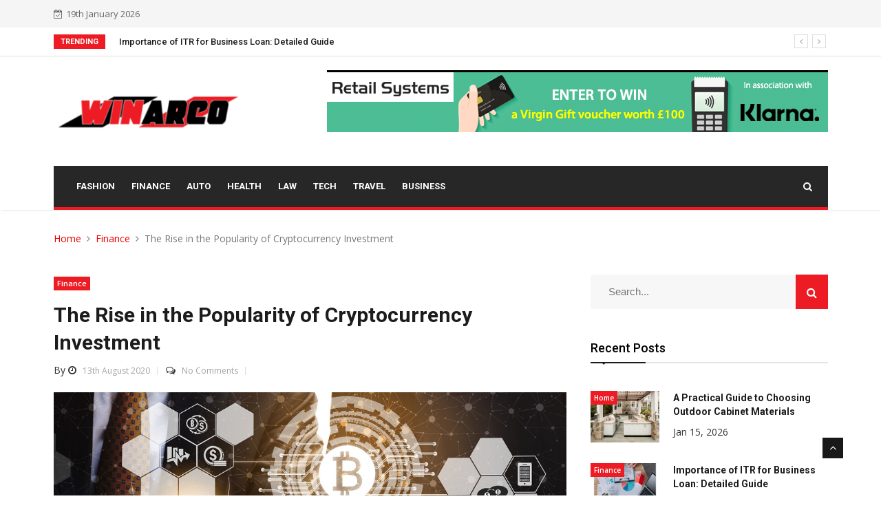

--- FILE ---
content_type: text/html; charset=UTF-8
request_url: https://www.winarco.com/the-rise-in-the-popularity-of-cryptocurrency-investment/
body_size: 66534
content:
<!doctype html>
<html lang="en-GB">
<head>
	<meta charset="UTF-8">
	<meta name="viewport" content="width=device-width, initial-scale=1">
	<link rel="profile" href="https://gmpg.org/xfn/11">

	<title>The Rise in the Popularity of Cryptocurrency Investment &#8211; Win Arco</title>
<meta name='robots' content='max-image-preview:large' />
	<style>img:is([sizes="auto" i], [sizes^="auto," i]) { contain-intrinsic-size: 3000px 1500px }</style>
	<link rel='dns-prefetch' href='//cdn.canyonthemes.com' />
<link rel='dns-prefetch' href='//fonts.googleapis.com' />
<link rel="alternate" type="application/rss+xml" title="Win Arco &raquo; Feed" href="https://www.winarco.com/feed/" />
<link rel="alternate" type="application/rss+xml" title="Win Arco &raquo; Comments Feed" href="https://www.winarco.com/comments/feed/" />
<script type="text/javascript">
/* <![CDATA[ */
window._wpemojiSettings = {"baseUrl":"https:\/\/s.w.org\/images\/core\/emoji\/16.0.1\/72x72\/","ext":".png","svgUrl":"https:\/\/s.w.org\/images\/core\/emoji\/16.0.1\/svg\/","svgExt":".svg","source":{"concatemoji":"https:\/\/www.winarco.com\/wp-includes\/js\/wp-emoji-release.min.js?ver=6.8.3"}};
/*! This file is auto-generated */
!function(s,n){var o,i,e;function c(e){try{var t={supportTests:e,timestamp:(new Date).valueOf()};sessionStorage.setItem(o,JSON.stringify(t))}catch(e){}}function p(e,t,n){e.clearRect(0,0,e.canvas.width,e.canvas.height),e.fillText(t,0,0);var t=new Uint32Array(e.getImageData(0,0,e.canvas.width,e.canvas.height).data),a=(e.clearRect(0,0,e.canvas.width,e.canvas.height),e.fillText(n,0,0),new Uint32Array(e.getImageData(0,0,e.canvas.width,e.canvas.height).data));return t.every(function(e,t){return e===a[t]})}function u(e,t){e.clearRect(0,0,e.canvas.width,e.canvas.height),e.fillText(t,0,0);for(var n=e.getImageData(16,16,1,1),a=0;a<n.data.length;a++)if(0!==n.data[a])return!1;return!0}function f(e,t,n,a){switch(t){case"flag":return n(e,"\ud83c\udff3\ufe0f\u200d\u26a7\ufe0f","\ud83c\udff3\ufe0f\u200b\u26a7\ufe0f")?!1:!n(e,"\ud83c\udde8\ud83c\uddf6","\ud83c\udde8\u200b\ud83c\uddf6")&&!n(e,"\ud83c\udff4\udb40\udc67\udb40\udc62\udb40\udc65\udb40\udc6e\udb40\udc67\udb40\udc7f","\ud83c\udff4\u200b\udb40\udc67\u200b\udb40\udc62\u200b\udb40\udc65\u200b\udb40\udc6e\u200b\udb40\udc67\u200b\udb40\udc7f");case"emoji":return!a(e,"\ud83e\udedf")}return!1}function g(e,t,n,a){var r="undefined"!=typeof WorkerGlobalScope&&self instanceof WorkerGlobalScope?new OffscreenCanvas(300,150):s.createElement("canvas"),o=r.getContext("2d",{willReadFrequently:!0}),i=(o.textBaseline="top",o.font="600 32px Arial",{});return e.forEach(function(e){i[e]=t(o,e,n,a)}),i}function t(e){var t=s.createElement("script");t.src=e,t.defer=!0,s.head.appendChild(t)}"undefined"!=typeof Promise&&(o="wpEmojiSettingsSupports",i=["flag","emoji"],n.supports={everything:!0,everythingExceptFlag:!0},e=new Promise(function(e){s.addEventListener("DOMContentLoaded",e,{once:!0})}),new Promise(function(t){var n=function(){try{var e=JSON.parse(sessionStorage.getItem(o));if("object"==typeof e&&"number"==typeof e.timestamp&&(new Date).valueOf()<e.timestamp+604800&&"object"==typeof e.supportTests)return e.supportTests}catch(e){}return null}();if(!n){if("undefined"!=typeof Worker&&"undefined"!=typeof OffscreenCanvas&&"undefined"!=typeof URL&&URL.createObjectURL&&"undefined"!=typeof Blob)try{var e="postMessage("+g.toString()+"("+[JSON.stringify(i),f.toString(),p.toString(),u.toString()].join(",")+"));",a=new Blob([e],{type:"text/javascript"}),r=new Worker(URL.createObjectURL(a),{name:"wpTestEmojiSupports"});return void(r.onmessage=function(e){c(n=e.data),r.terminate(),t(n)})}catch(e){}c(n=g(i,f,p,u))}t(n)}).then(function(e){for(var t in e)n.supports[t]=e[t],n.supports.everything=n.supports.everything&&n.supports[t],"flag"!==t&&(n.supports.everythingExceptFlag=n.supports.everythingExceptFlag&&n.supports[t]);n.supports.everythingExceptFlag=n.supports.everythingExceptFlag&&!n.supports.flag,n.DOMReady=!1,n.readyCallback=function(){n.DOMReady=!0}}).then(function(){return e}).then(function(){var e;n.supports.everything||(n.readyCallback(),(e=n.source||{}).concatemoji?t(e.concatemoji):e.wpemoji&&e.twemoji&&(t(e.twemoji),t(e.wpemoji)))}))}((window,document),window._wpemojiSettings);
/* ]]> */
</script>
<style id='wp-emoji-styles-inline-css' type='text/css'>

	img.wp-smiley, img.emoji {
		display: inline !important;
		border: none !important;
		box-shadow: none !important;
		height: 1em !important;
		width: 1em !important;
		margin: 0 0.07em !important;
		vertical-align: -0.1em !important;
		background: none !important;
		padding: 0 !important;
	}
</style>
<link rel='stylesheet' id='wp-block-library-css' href='https://www.winarco.com/wp-includes/css/dist/block-library/style.min.css?ver=6.8.3' type='text/css' media='all' />
<style id='classic-theme-styles-inline-css' type='text/css'>
/*! This file is auto-generated */
.wp-block-button__link{color:#fff;background-color:#32373c;border-radius:9999px;box-shadow:none;text-decoration:none;padding:calc(.667em + 2px) calc(1.333em + 2px);font-size:1.125em}.wp-block-file__button{background:#32373c;color:#fff;text-decoration:none}
</style>
<style id='global-styles-inline-css' type='text/css'>
:root{--wp--preset--aspect-ratio--square: 1;--wp--preset--aspect-ratio--4-3: 4/3;--wp--preset--aspect-ratio--3-4: 3/4;--wp--preset--aspect-ratio--3-2: 3/2;--wp--preset--aspect-ratio--2-3: 2/3;--wp--preset--aspect-ratio--16-9: 16/9;--wp--preset--aspect-ratio--9-16: 9/16;--wp--preset--color--black: #000000;--wp--preset--color--cyan-bluish-gray: #abb8c3;--wp--preset--color--white: #ffffff;--wp--preset--color--pale-pink: #f78da7;--wp--preset--color--vivid-red: #cf2e2e;--wp--preset--color--luminous-vivid-orange: #ff6900;--wp--preset--color--luminous-vivid-amber: #fcb900;--wp--preset--color--light-green-cyan: #7bdcb5;--wp--preset--color--vivid-green-cyan: #00d084;--wp--preset--color--pale-cyan-blue: #8ed1fc;--wp--preset--color--vivid-cyan-blue: #0693e3;--wp--preset--color--vivid-purple: #9b51e0;--wp--preset--gradient--vivid-cyan-blue-to-vivid-purple: linear-gradient(135deg,rgba(6,147,227,1) 0%,rgb(155,81,224) 100%);--wp--preset--gradient--light-green-cyan-to-vivid-green-cyan: linear-gradient(135deg,rgb(122,220,180) 0%,rgb(0,208,130) 100%);--wp--preset--gradient--luminous-vivid-amber-to-luminous-vivid-orange: linear-gradient(135deg,rgba(252,185,0,1) 0%,rgba(255,105,0,1) 100%);--wp--preset--gradient--luminous-vivid-orange-to-vivid-red: linear-gradient(135deg,rgba(255,105,0,1) 0%,rgb(207,46,46) 100%);--wp--preset--gradient--very-light-gray-to-cyan-bluish-gray: linear-gradient(135deg,rgb(238,238,238) 0%,rgb(169,184,195) 100%);--wp--preset--gradient--cool-to-warm-spectrum: linear-gradient(135deg,rgb(74,234,220) 0%,rgb(151,120,209) 20%,rgb(207,42,186) 40%,rgb(238,44,130) 60%,rgb(251,105,98) 80%,rgb(254,248,76) 100%);--wp--preset--gradient--blush-light-purple: linear-gradient(135deg,rgb(255,206,236) 0%,rgb(152,150,240) 100%);--wp--preset--gradient--blush-bordeaux: linear-gradient(135deg,rgb(254,205,165) 0%,rgb(254,45,45) 50%,rgb(107,0,62) 100%);--wp--preset--gradient--luminous-dusk: linear-gradient(135deg,rgb(255,203,112) 0%,rgb(199,81,192) 50%,rgb(65,88,208) 100%);--wp--preset--gradient--pale-ocean: linear-gradient(135deg,rgb(255,245,203) 0%,rgb(182,227,212) 50%,rgb(51,167,181) 100%);--wp--preset--gradient--electric-grass: linear-gradient(135deg,rgb(202,248,128) 0%,rgb(113,206,126) 100%);--wp--preset--gradient--midnight: linear-gradient(135deg,rgb(2,3,129) 0%,rgb(40,116,252) 100%);--wp--preset--font-size--small: 13px;--wp--preset--font-size--medium: 20px;--wp--preset--font-size--large: 36px;--wp--preset--font-size--x-large: 42px;--wp--preset--spacing--20: 0.44rem;--wp--preset--spacing--30: 0.67rem;--wp--preset--spacing--40: 1rem;--wp--preset--spacing--50: 1.5rem;--wp--preset--spacing--60: 2.25rem;--wp--preset--spacing--70: 3.38rem;--wp--preset--spacing--80: 5.06rem;--wp--preset--shadow--natural: 6px 6px 9px rgba(0, 0, 0, 0.2);--wp--preset--shadow--deep: 12px 12px 50px rgba(0, 0, 0, 0.4);--wp--preset--shadow--sharp: 6px 6px 0px rgba(0, 0, 0, 0.2);--wp--preset--shadow--outlined: 6px 6px 0px -3px rgba(255, 255, 255, 1), 6px 6px rgba(0, 0, 0, 1);--wp--preset--shadow--crisp: 6px 6px 0px rgba(0, 0, 0, 1);}:where(.is-layout-flex){gap: 0.5em;}:where(.is-layout-grid){gap: 0.5em;}body .is-layout-flex{display: flex;}.is-layout-flex{flex-wrap: wrap;align-items: center;}.is-layout-flex > :is(*, div){margin: 0;}body .is-layout-grid{display: grid;}.is-layout-grid > :is(*, div){margin: 0;}:where(.wp-block-columns.is-layout-flex){gap: 2em;}:where(.wp-block-columns.is-layout-grid){gap: 2em;}:where(.wp-block-post-template.is-layout-flex){gap: 1.25em;}:where(.wp-block-post-template.is-layout-grid){gap: 1.25em;}.has-black-color{color: var(--wp--preset--color--black) !important;}.has-cyan-bluish-gray-color{color: var(--wp--preset--color--cyan-bluish-gray) !important;}.has-white-color{color: var(--wp--preset--color--white) !important;}.has-pale-pink-color{color: var(--wp--preset--color--pale-pink) !important;}.has-vivid-red-color{color: var(--wp--preset--color--vivid-red) !important;}.has-luminous-vivid-orange-color{color: var(--wp--preset--color--luminous-vivid-orange) !important;}.has-luminous-vivid-amber-color{color: var(--wp--preset--color--luminous-vivid-amber) !important;}.has-light-green-cyan-color{color: var(--wp--preset--color--light-green-cyan) !important;}.has-vivid-green-cyan-color{color: var(--wp--preset--color--vivid-green-cyan) !important;}.has-pale-cyan-blue-color{color: var(--wp--preset--color--pale-cyan-blue) !important;}.has-vivid-cyan-blue-color{color: var(--wp--preset--color--vivid-cyan-blue) !important;}.has-vivid-purple-color{color: var(--wp--preset--color--vivid-purple) !important;}.has-black-background-color{background-color: var(--wp--preset--color--black) !important;}.has-cyan-bluish-gray-background-color{background-color: var(--wp--preset--color--cyan-bluish-gray) !important;}.has-white-background-color{background-color: var(--wp--preset--color--white) !important;}.has-pale-pink-background-color{background-color: var(--wp--preset--color--pale-pink) !important;}.has-vivid-red-background-color{background-color: var(--wp--preset--color--vivid-red) !important;}.has-luminous-vivid-orange-background-color{background-color: var(--wp--preset--color--luminous-vivid-orange) !important;}.has-luminous-vivid-amber-background-color{background-color: var(--wp--preset--color--luminous-vivid-amber) !important;}.has-light-green-cyan-background-color{background-color: var(--wp--preset--color--light-green-cyan) !important;}.has-vivid-green-cyan-background-color{background-color: var(--wp--preset--color--vivid-green-cyan) !important;}.has-pale-cyan-blue-background-color{background-color: var(--wp--preset--color--pale-cyan-blue) !important;}.has-vivid-cyan-blue-background-color{background-color: var(--wp--preset--color--vivid-cyan-blue) !important;}.has-vivid-purple-background-color{background-color: var(--wp--preset--color--vivid-purple) !important;}.has-black-border-color{border-color: var(--wp--preset--color--black) !important;}.has-cyan-bluish-gray-border-color{border-color: var(--wp--preset--color--cyan-bluish-gray) !important;}.has-white-border-color{border-color: var(--wp--preset--color--white) !important;}.has-pale-pink-border-color{border-color: var(--wp--preset--color--pale-pink) !important;}.has-vivid-red-border-color{border-color: var(--wp--preset--color--vivid-red) !important;}.has-luminous-vivid-orange-border-color{border-color: var(--wp--preset--color--luminous-vivid-orange) !important;}.has-luminous-vivid-amber-border-color{border-color: var(--wp--preset--color--luminous-vivid-amber) !important;}.has-light-green-cyan-border-color{border-color: var(--wp--preset--color--light-green-cyan) !important;}.has-vivid-green-cyan-border-color{border-color: var(--wp--preset--color--vivid-green-cyan) !important;}.has-pale-cyan-blue-border-color{border-color: var(--wp--preset--color--pale-cyan-blue) !important;}.has-vivid-cyan-blue-border-color{border-color: var(--wp--preset--color--vivid-cyan-blue) !important;}.has-vivid-purple-border-color{border-color: var(--wp--preset--color--vivid-purple) !important;}.has-vivid-cyan-blue-to-vivid-purple-gradient-background{background: var(--wp--preset--gradient--vivid-cyan-blue-to-vivid-purple) !important;}.has-light-green-cyan-to-vivid-green-cyan-gradient-background{background: var(--wp--preset--gradient--light-green-cyan-to-vivid-green-cyan) !important;}.has-luminous-vivid-amber-to-luminous-vivid-orange-gradient-background{background: var(--wp--preset--gradient--luminous-vivid-amber-to-luminous-vivid-orange) !important;}.has-luminous-vivid-orange-to-vivid-red-gradient-background{background: var(--wp--preset--gradient--luminous-vivid-orange-to-vivid-red) !important;}.has-very-light-gray-to-cyan-bluish-gray-gradient-background{background: var(--wp--preset--gradient--very-light-gray-to-cyan-bluish-gray) !important;}.has-cool-to-warm-spectrum-gradient-background{background: var(--wp--preset--gradient--cool-to-warm-spectrum) !important;}.has-blush-light-purple-gradient-background{background: var(--wp--preset--gradient--blush-light-purple) !important;}.has-blush-bordeaux-gradient-background{background: var(--wp--preset--gradient--blush-bordeaux) !important;}.has-luminous-dusk-gradient-background{background: var(--wp--preset--gradient--luminous-dusk) !important;}.has-pale-ocean-gradient-background{background: var(--wp--preset--gradient--pale-ocean) !important;}.has-electric-grass-gradient-background{background: var(--wp--preset--gradient--electric-grass) !important;}.has-midnight-gradient-background{background: var(--wp--preset--gradient--midnight) !important;}.has-small-font-size{font-size: var(--wp--preset--font-size--small) !important;}.has-medium-font-size{font-size: var(--wp--preset--font-size--medium) !important;}.has-large-font-size{font-size: var(--wp--preset--font-size--large) !important;}.has-x-large-font-size{font-size: var(--wp--preset--font-size--x-large) !important;}
:where(.wp-block-post-template.is-layout-flex){gap: 1.25em;}:where(.wp-block-post-template.is-layout-grid){gap: 1.25em;}
:where(.wp-block-columns.is-layout-flex){gap: 2em;}:where(.wp-block-columns.is-layout-grid){gap: 2em;}
:root :where(.wp-block-pullquote){font-size: 1.5em;line-height: 1.6;}
</style>
<link rel='stylesheet' id='contact-form-7-css' href='https://www.winarco.com/wp-content/plugins/contact-form-7/includes/css/styles.css?ver=6.1.2' type='text/css' media='all' />
<link rel='stylesheet' id='news-one-googleapis-css' href='//fonts.googleapis.com/css?family=Roboto:100,100i,300,300i,400,400i,500,500i,700,700i,900,900i|Open+Sans:300,300i,400,400i,600,600i,700,700i,800,800i' type='text/css' media='all' />
<link rel='stylesheet' id='bootstrap-css' href='https://www.winarco.com/wp-content/themes/news-one/assets/css/bootstrap.min.css?ver=4.5.1' type='text/css' media='all' />
<link rel='stylesheet' id='font-awesome-css' href='https://www.winarco.com/wp-content/themes/news-one/assets/css/font-awesome.min.css?ver=4.5.0' type='text/css' media='all' />
<link rel='stylesheet' id='animate-css' href='https://www.winarco.com/wp-content/themes/news-one/assets/css/animate.css?ver=4.5.0' type='text/css' media='all' />
<link rel='stylesheet' id='owl-carousel-css' href='https://www.winarco.com/wp-content/themes/news-one/assets/css/owl.carousel.min.css?ver=4.5.1' type='text/css' media='all' />
<link rel='stylesheet' id='colorbox-css' href='https://www.winarco.com/wp-content/themes/news-one/assets/css/colorbox.css?ver=4.5.1' type='text/css' media='all' />
<link rel='stylesheet' id='news-one-responsive-css' href='https://www.winarco.com/wp-content/themes/news-one/assets/css/responsive.css?ver=4.5.1' type='text/css' media='all' />
<link rel='stylesheet' id='news-one-style-css' href='https://www.winarco.com/wp-content/themes/news-one/style.css?ver=4.5.1' type='text/css' media='all' />
<script type="text/javascript" src="https://www.winarco.com/wp-includes/js/jquery/jquery.min.js?ver=3.7.1" id="jquery-core-js"></script>
<script type="text/javascript" src="https://www.winarco.com/wp-includes/js/jquery/jquery-migrate.min.js?ver=3.4.1" id="jquery-migrate-js"></script>
<script type="text/javascript" src="https://www.winarco.com/wp-content/themes/news-one/assets/js/bootstrap.min.js?ver=4.6.1" id="bootstrap-js"></script>
<script type="text/javascript" src="https://www.winarco.com/wp-content/themes/news-one/assets/js/html5shiv.js?ver=4.5.0" id="html5shiv-js"></script>
<script type="text/javascript" src="https://www.winarco.com/wp-content/themes/news-one/assets/js/jquery.colorbox.js?ver=4.5.1" id="colorbox-js"></script>
<script type="text/javascript" src="https://www.winarco.com/wp-content/themes/news-one/assets/js/owl.carousel.min.js?ver=4.5.1" id="owlcarousel-js"></script>
<script type="text/javascript" src="https://www.winarco.com/wp-content/themes/news-one/assets/js/custom.js?ver=4.5.1" id="news-one-custom-js"></script>
<link rel="https://api.w.org/" href="https://www.winarco.com/wp-json/" /><link rel="alternate" title="JSON" type="application/json" href="https://www.winarco.com/wp-json/wp/v2/posts/1239" /><link rel="EditURI" type="application/rsd+xml" title="RSD" href="https://www.winarco.com/xmlrpc.php?rsd" />
<meta name="generator" content="WordPress 6.8.3" />
<link rel="canonical" href="https://www.winarco.com/the-rise-in-the-popularity-of-cryptocurrency-investment/" />
<link rel='shortlink' href='https://www.winarco.com/?p=1239' />
<link rel="alternate" title="oEmbed (JSON)" type="application/json+oembed" href="https://www.winarco.com/wp-json/oembed/1.0/embed?url=https%3A%2F%2Fwww.winarco.com%2Fthe-rise-in-the-popularity-of-cryptocurrency-investment%2F" />
<link rel="alternate" title="oEmbed (XML)" type="text/xml+oembed" href="https://www.winarco.com/wp-json/oembed/1.0/embed?url=https%3A%2F%2Fwww.winarco.com%2Fthe-rise-in-the-popularity-of-cryptocurrency-investment%2F&#038;format=xml" />
		<style type="text/css">
					.site-title,
			.site-description {
				position: absolute;
				clip: rect(1px, 1px, 1px, 1px);
			}
				</style>
		<style type="text/css">.saboxplugin-wrap{-webkit-box-sizing:border-box;-moz-box-sizing:border-box;-ms-box-sizing:border-box;box-sizing:border-box;border:1px solid #eee;width:100%;clear:both;display:block;overflow:hidden;word-wrap:break-word;position:relative}.saboxplugin-wrap .saboxplugin-gravatar{float:left;padding:0 20px 20px 20px}.saboxplugin-wrap .saboxplugin-gravatar img{max-width:100px;height:auto;border-radius:0;}.saboxplugin-wrap .saboxplugin-authorname{font-size:18px;line-height:1;margin:20px 0 0 20px;display:block}.saboxplugin-wrap .saboxplugin-authorname a{text-decoration:none}.saboxplugin-wrap .saboxplugin-authorname a:focus{outline:0}.saboxplugin-wrap .saboxplugin-desc{display:block;margin:5px 20px}.saboxplugin-wrap .saboxplugin-desc a{text-decoration:underline}.saboxplugin-wrap .saboxplugin-desc p{margin:5px 0 12px}.saboxplugin-wrap .saboxplugin-web{margin:0 20px 15px;text-align:left}.saboxplugin-wrap .sab-web-position{text-align:right}.saboxplugin-wrap .saboxplugin-web a{color:#ccc;text-decoration:none}.saboxplugin-wrap .saboxplugin-socials{position:relative;display:block;background:#fcfcfc;padding:5px;border-top:1px solid #eee}.saboxplugin-wrap .saboxplugin-socials a svg{width:20px;height:20px}.saboxplugin-wrap .saboxplugin-socials a svg .st2{fill:#fff; transform-origin:center center;}.saboxplugin-wrap .saboxplugin-socials a svg .st1{fill:rgba(0,0,0,.3)}.saboxplugin-wrap .saboxplugin-socials a:hover{opacity:.8;-webkit-transition:opacity .4s;-moz-transition:opacity .4s;-o-transition:opacity .4s;transition:opacity .4s;box-shadow:none!important;-webkit-box-shadow:none!important}.saboxplugin-wrap .saboxplugin-socials .saboxplugin-icon-color{box-shadow:none;padding:0;border:0;-webkit-transition:opacity .4s;-moz-transition:opacity .4s;-o-transition:opacity .4s;transition:opacity .4s;display:inline-block;color:#fff;font-size:0;text-decoration:inherit;margin:5px;-webkit-border-radius:0;-moz-border-radius:0;-ms-border-radius:0;-o-border-radius:0;border-radius:0;overflow:hidden}.saboxplugin-wrap .saboxplugin-socials .saboxplugin-icon-grey{text-decoration:inherit;box-shadow:none;position:relative;display:-moz-inline-stack;display:inline-block;vertical-align:middle;zoom:1;margin:10px 5px;color:#444;fill:#444}.clearfix:after,.clearfix:before{content:' ';display:table;line-height:0;clear:both}.ie7 .clearfix{zoom:1}.saboxplugin-socials.sabox-colored .saboxplugin-icon-color .sab-twitch{border-color:#38245c}.saboxplugin-socials.sabox-colored .saboxplugin-icon-color .sab-behance{border-color:#003eb0}.saboxplugin-socials.sabox-colored .saboxplugin-icon-color .sab-deviantart{border-color:#036824}.saboxplugin-socials.sabox-colored .saboxplugin-icon-color .sab-digg{border-color:#00327c}.saboxplugin-socials.sabox-colored .saboxplugin-icon-color .sab-dribbble{border-color:#ba1655}.saboxplugin-socials.sabox-colored .saboxplugin-icon-color .sab-facebook{border-color:#1e2e4f}.saboxplugin-socials.sabox-colored .saboxplugin-icon-color .sab-flickr{border-color:#003576}.saboxplugin-socials.sabox-colored .saboxplugin-icon-color .sab-github{border-color:#264874}.saboxplugin-socials.sabox-colored .saboxplugin-icon-color .sab-google{border-color:#0b51c5}.saboxplugin-socials.sabox-colored .saboxplugin-icon-color .sab-html5{border-color:#902e13}.saboxplugin-socials.sabox-colored .saboxplugin-icon-color .sab-instagram{border-color:#1630aa}.saboxplugin-socials.sabox-colored .saboxplugin-icon-color .sab-linkedin{border-color:#00344f}.saboxplugin-socials.sabox-colored .saboxplugin-icon-color .sab-pinterest{border-color:#5b040e}.saboxplugin-socials.sabox-colored .saboxplugin-icon-color .sab-reddit{border-color:#992900}.saboxplugin-socials.sabox-colored .saboxplugin-icon-color .sab-rss{border-color:#a43b0a}.saboxplugin-socials.sabox-colored .saboxplugin-icon-color .sab-sharethis{border-color:#5d8420}.saboxplugin-socials.sabox-colored .saboxplugin-icon-color .sab-soundcloud{border-color:#995200}.saboxplugin-socials.sabox-colored .saboxplugin-icon-color .sab-spotify{border-color:#0f612c}.saboxplugin-socials.sabox-colored .saboxplugin-icon-color .sab-stackoverflow{border-color:#a95009}.saboxplugin-socials.sabox-colored .saboxplugin-icon-color .sab-steam{border-color:#006388}.saboxplugin-socials.sabox-colored .saboxplugin-icon-color .sab-user_email{border-color:#b84e05}.saboxplugin-socials.sabox-colored .saboxplugin-icon-color .sab-tumblr{border-color:#10151b}.saboxplugin-socials.sabox-colored .saboxplugin-icon-color .sab-twitter{border-color:#0967a0}.saboxplugin-socials.sabox-colored .saboxplugin-icon-color .sab-vimeo{border-color:#0d7091}.saboxplugin-socials.sabox-colored .saboxplugin-icon-color .sab-windows{border-color:#003f71}.saboxplugin-socials.sabox-colored .saboxplugin-icon-color .sab-whatsapp{border-color:#003f71}.saboxplugin-socials.sabox-colored .saboxplugin-icon-color .sab-wordpress{border-color:#0f3647}.saboxplugin-socials.sabox-colored .saboxplugin-icon-color .sab-yahoo{border-color:#14002d}.saboxplugin-socials.sabox-colored .saboxplugin-icon-color .sab-youtube{border-color:#900}.saboxplugin-socials.sabox-colored .saboxplugin-icon-color .sab-xing{border-color:#000202}.saboxplugin-socials.sabox-colored .saboxplugin-icon-color .sab-mixcloud{border-color:#2475a0}.saboxplugin-socials.sabox-colored .saboxplugin-icon-color .sab-vk{border-color:#243549}.saboxplugin-socials.sabox-colored .saboxplugin-icon-color .sab-medium{border-color:#00452c}.saboxplugin-socials.sabox-colored .saboxplugin-icon-color .sab-quora{border-color:#420e00}.saboxplugin-socials.sabox-colored .saboxplugin-icon-color .sab-meetup{border-color:#9b181c}.saboxplugin-socials.sabox-colored .saboxplugin-icon-color .sab-goodreads{border-color:#000}.saboxplugin-socials.sabox-colored .saboxplugin-icon-color .sab-snapchat{border-color:#999700}.saboxplugin-socials.sabox-colored .saboxplugin-icon-color .sab-500px{border-color:#00557f}.saboxplugin-socials.sabox-colored .saboxplugin-icon-color .sab-mastodont{border-color:#185886}.sabox-plus-item{margin-bottom:20px}@media screen and (max-width:480px){.saboxplugin-wrap{text-align:center}.saboxplugin-wrap .saboxplugin-gravatar{float:none;padding:20px 0;text-align:center;margin:0 auto;display:block}.saboxplugin-wrap .saboxplugin-gravatar img{float:none;display:inline-block;display:-moz-inline-stack;vertical-align:middle;zoom:1}.saboxplugin-wrap .saboxplugin-desc{margin:0 10px 20px;text-align:center}.saboxplugin-wrap .saboxplugin-authorname{text-align:center;margin:10px 0 20px}}body .saboxplugin-authorname a,body .saboxplugin-authorname a:hover{box-shadow:none;-webkit-box-shadow:none}a.sab-profile-edit{font-size:16px!important;line-height:1!important}.sab-edit-settings a,a.sab-profile-edit{color:#0073aa!important;box-shadow:none!important;-webkit-box-shadow:none!important}.sab-edit-settings{margin-right:15px;position:absolute;right:0;z-index:2;bottom:10px;line-height:20px}.sab-edit-settings i{margin-left:5px}.saboxplugin-socials{line-height:1!important}.rtl .saboxplugin-wrap .saboxplugin-gravatar{float:right}.rtl .saboxplugin-wrap .saboxplugin-authorname{display:flex;align-items:center}.rtl .saboxplugin-wrap .saboxplugin-authorname .sab-profile-edit{margin-right:10px}.rtl .sab-edit-settings{right:auto;left:0}img.sab-custom-avatar{max-width:75px;}.saboxplugin-wrap {margin-top:0px; margin-bottom:0px; padding: 0px 0px }.saboxplugin-wrap .saboxplugin-authorname {font-size:18px; line-height:25px;}.saboxplugin-wrap .saboxplugin-desc p, .saboxplugin-wrap .saboxplugin-desc {font-size:14px !important; line-height:21px !important;}.saboxplugin-wrap .saboxplugin-web {font-size:14px;}.saboxplugin-wrap .saboxplugin-socials a svg {width:18px;height:18px;}</style><link rel="icon" href="https://www.winarco.com/wp-content/uploads/2019/06/win-arco-f-e1559642163438-150x116.png" sizes="32x32" />
<link rel="icon" href="https://www.winarco.com/wp-content/uploads/2019/06/win-arco-f-e1559642177297.png" sizes="192x192" />
<link rel="apple-touch-icon" href="https://www.winarco.com/wp-content/uploads/2019/06/win-arco-f-e1559642177297.png" />
<meta name="msapplication-TileImage" content="https://www.winarco.com/wp-content/uploads/2019/06/win-arco-f-e1559642177297.png" />
		<style type="text/css" id="wp-custom-css">
			.copyright
{
	background:#ed1c24 !important;
}
a.post-cat
{
	background:#ed1c24 !important;
}
.widget .search-form .searchsubmit
{
	background:#ed1c24 !important;
}
.trending-title
{
background:#ed1c24 !important;
	
}
.main-nav.dark-nav>.container>.row
{
	border-bottom:4px solid #ed1c24 !important;
}

ul.navbar-nav>.nav-item>.nav-link a:link, a:visited
{
	
		color: #ed1c24 !important;
}
		</style>
		</head>

<body data-rsssl=1 class="wp-singular post-template-default single single-post postid-1239 single-format-standard wp-custom-logo wp-theme-news-one full-width left-image sp-right">
	<div id="preloader">
		<div id="no-preloader" class="no-preloader">
			<div class="animation-preloader">
				<div class="spinner"></div>
			</div>	
		</div>
	</div>
	<div id="page" class="site">
		<a class="skip-link screen-reader-text" href="#content">Skip to content</a>
		<div class="body-inner">
			<div id="top-bar" class="top-bar">
	<div class="container">
		<div class="row  justify-content-between">
							<div class="col-lg-4 col-md-6">
					<span class="ts-date-top">
						<span><i class="fa fa-calendar-check-o"></i>19th January 2026					</span>
				</div><!--/ Top bar left end -->
						<div class="col-lg-4 col-md-6 ml-auto topbar-info">
				<div class="topbar-user-panel">
													</div>
									<div class="topbar-social social-links">
											</div>
							</div><!--/ Top social col end -->
		</div><!--/ Content row end -->
	</div><!--/ Container end -->
</div><!--/ Topbar end -->
<div class="trending-bar d-md-block d-lg-block d-none">
	<div class="container">
		<div class="row">
			<div class="col-md-12">
				<h3 class="trending-title">Trending</h3>
			   <div id="trending-slide" class="owl-carousel owl-theme trending-slide">
										
						<div class="item">
							<div class="post-content">
								<h2 class="post-title title-small">
									<a href="https://www.winarco.com/a-practical-guide-to-choosing-outdoor-cabinet-materials/">A Practical Guide to Choosing Outdoor Cabinet Materials</a>
								</h2>
							</div>
						</div>
										
						<div class="item">
							<div class="post-content">
								<h2 class="post-title title-small">
									<a href="https://www.winarco.com/importance-of-itr-for-business-loan-detailed-guide/">Importance of ITR for Business Loan: Detailed Guide</a>
								</h2>
							</div>
						</div>
										
						<div class="item">
							<div class="post-content">
								<h2 class="post-title title-small">
									<a href="https://www.winarco.com/the-multi-factor-authentication-on-secure-forex-market-trading-platforms/">The Multi Factor Authentication on Secure Forex Market Trading Platforms</a>
								</h2>
							</div>
						</div>
										
						<div class="item">
							<div class="post-content">
								<h2 class="post-title title-small">
									<a href="https://www.winarco.com/how-does-hookup-culture-remove-pressure/">How does hookup culture remove pressure?</a>
								</h2>
							</div>
						</div>
										
						<div class="item">
							<div class="post-content">
								<h2 class="post-title title-small">
									<a href="https://www.winarco.com/why-after-tenancy-cleaning-matters-and-what-happens-if-you-skip-it/">Why After Tenancy Cleaning Matters (and What Happens If You Skip It)</a>
								</h2>
							</div>
						</div>
										
						<div class="item">
							<div class="post-content">
								<h2 class="post-title title-small">
									<a href="https://www.winarco.com/breathable-luxury-the-role-of-linen-in-comfort-and-style/">Breathable Luxury: The Role of Linen in Comfort and Style</a>
								</h2>
							</div>
						</div>
										
						<div class="item">
							<div class="post-content">
								<h2 class="post-title title-small">
									<a href="https://www.winarco.com/how-to-see-icebergs-fjords-and-wildlife-in-one-trip/">How to See Icebergs, Fjords, and Wildlife in One Trip</a>
								</h2>
							</div>
						</div>
										
						<div class="item">
							<div class="post-content">
								<h2 class="post-title title-small">
									<a href="https://www.winarco.com/tailored-jackets-redefining-classic-elegance-through-modern-design-and-perfect-fit/">Tailored Jackets Redefining Classic Elegance Through Modern Design And Perfect Fit</a>
								</h2>
							</div>
						</div>
										
						<div class="item">
							<div class="post-content">
								<h2 class="post-title title-small">
									<a href="https://www.winarco.com/the-importance-of-welcome-sms-in-building-customer-relationships-in-telecom/">The Importance of Welcome SMS in Building Customer Relationships in Telecom</a>
								</h2>
							</div>
						</div>
										
						<div class="item">
							<div class="post-content">
								<h2 class="post-title title-small">
									<a href="https://www.winarco.com/how-can-mattress-recycling-in-quebec-reduce-landfill-waste/">How Can Mattress Recycling in Quebec Reduce Landfill Waste?</a>
								</h2>
							</div>
						</div>
										
						<div class="item">
							<div class="post-content">
								<h2 class="post-title title-small">
									<a href="https://www.winarco.com/igniting-practice-growth-ppc-advertising-for-veterinary-clinics/">Igniting Practice Growth: PPC Advertising for Veterinary Clinics</a>
								</h2>
							</div>
						</div>
										
						<div class="item">
							<div class="post-content">
								<h2 class="post-title title-small">
									<a href="https://www.winarco.com/how-washington-d-c-employment-laws-protect-workers-from-wrongful-termination/">How Washington, D.C. Employment Laws Protect Workers from Wrongful Termination</a>
								</h2>
							</div>
						</div>
										
						<div class="item">
							<div class="post-content">
								<h2 class="post-title title-small">
									<a href="https://www.winarco.com/the-rise-of-realistic-adult-companions-blending-innovation-and-personal-comfort/">The Rise of Realistic Adult Companions: Blending Innovation and Personal Comfort</a>
								</h2>
							</div>
						</div>
										
						<div class="item">
							<div class="post-content">
								<h2 class="post-title title-small">
									<a href="https://www.winarco.com/hdporn-video-where-high-definition-meets-sensual-exploration/">HDPorn.Video: Where High Definition Meets Sensual Exploration</a>
								</h2>
							</div>
						</div>
										
						<div class="item">
							<div class="post-content">
								<h2 class="post-title title-small">
									<a href="https://www.winarco.com/what-are-the-most-common-forms-of-police-misconduct-in-ontario-ca/">What are the Most Common Forms of Police Misconduct in Ontario, CA?</a>
								</h2>
							</div>
						</div>
										
						<div class="item">
							<div class="post-content">
								<h2 class="post-title title-small">
									<a href="https://www.winarco.com/how-to-buy-litecoin-and-protect-your-coins-from-online-risks/">How to buy litecoin and protect your coins from online risks</a>
								</h2>
							</div>
						</div>
										
						<div class="item">
							<div class="post-content">
								<h2 class="post-title title-small">
									<a href="https://www.winarco.com/everything-you-need-to-know-about-mortgage-brokers/">Everything You Need to Know About Mortgage Brokers</a>
								</h2>
							</div>
						</div>
										
						<div class="item">
							<div class="post-content">
								<h2 class="post-title title-small">
									<a href="https://www.winarco.com/private-plunge-pool-villa-blending-outdoor-freedom-with-interior-luxury-finishes/">Private plunge pool villa blending outdoor freedom with interior luxury finishes</a>
								</h2>
							</div>
						</div>
										
						<div class="item">
							<div class="post-content">
								<h2 class="post-title title-small">
									<a href="https://www.winarco.com/geolocation-and-server-placement-how-it-impacts-international-seo/">Geolocation and Server Placement: How It Impacts International SEO</a>
								</h2>
							</div>
						</div>
										
						<div class="item">
							<div class="post-content">
								<h2 class="post-title title-small">
									<a href="https://www.winarco.com/how-professional-fencing-repair-services-restore-strength-and-style-in-frederick/">How Professional Fencing Repair Services Restore Strength and Style in Frederick</a>
								</h2>
							</div>
						</div>
										
						<div class="item">
							<div class="post-content">
								<h2 class="post-title title-small">
									<a href="https://www.winarco.com/what-do-retirees-love-most-about-living-in-parkland-vernon-port-saint-lucie/">What Do Retirees Love Most About Living in Parkland, Vernon &#038; Port Saint Lucie?</a>
								</h2>
							</div>
						</div>
										
						<div class="item">
							<div class="post-content">
								<h2 class="post-title title-small">
									<a href="https://www.winarco.com/the-role-of-evidence-in-a-successful-personal-injury-claim/">The Role of Evidence in a Successful Personal Injury Claim</a>
								</h2>
							</div>
						</div>
										
						<div class="item">
							<div class="post-content">
								<h2 class="post-title title-small">
									<a href="https://www.winarco.com/reasons-homeowners-choose-premium-kitchen-and-bath-decor-in-gainesville/">Reasons Homeowners Choose Premium Kitchen and Bath Decor in Gainesville</a>
								</h2>
							</div>
						</div>
										
						<div class="item">
							<div class="post-content">
								<h2 class="post-title title-small">
									<a href="https://www.winarco.com/from-lighters-to-cases-essential-accessories-for-every-smoker/">From Lighters to Cases: Essential Accessories for Every Smoker</a>
								</h2>
							</div>
						</div>
										
						<div class="item">
							<div class="post-content">
								<h2 class="post-title title-small">
									<a href="https://www.winarco.com/how-to-order-delicious-veg-and-jain-meals-during-train-journeys/">How to Order Delicious Veg and Jain Meals During Train Journeys</a>
								</h2>
							</div>
						</div>
										
						<div class="item">
							<div class="post-content">
								<h2 class="post-title title-small">
									<a href="https://www.winarco.com/how-do-free-spin-features-function-in-online-slot-games/">How do free spin features function in online slot games?</a>
								</h2>
							</div>
						</div>
										
						<div class="item">
							<div class="post-content">
								<h2 class="post-title title-small">
									<a href="https://www.winarco.com/reduce-anxiety-through-indoor-golf-practice/">Reduce Anxiety Through Indoor Golf Practice</a>
								</h2>
							</div>
						</div>
										
						<div class="item">
							<div class="post-content">
								<h2 class="post-title title-small">
									<a href="https://www.winarco.com/a-traders-essential-analysis-of-todays-volatile-markets/">A Traders Essential Analysis of Todays Volatile Markets</a>
								</h2>
							</div>
						</div>
										
						<div class="item">
							<div class="post-content">
								<h2 class="post-title title-small">
									<a href="https://www.winarco.com/interactive-features-enhancing-player-engagement-during-live-online-baccarat-sessions/">Interactive Features Enhancing Player Engagement During Live Online Baccarat Sessions</a>
								</h2>
							</div>
						</div>
										
						<div class="item">
							<div class="post-content">
								<h2 class="post-title title-small">
									<a href="https://www.winarco.com/key-games-to-watch-this-month-in-the-2024-25-season/">Bundesliga Fixtures Update: Key Games to Watch This Month in the 2024‑25 Season</a>
								</h2>
							</div>
						</div>
										
						<div class="item">
							<div class="post-content">
								<h2 class="post-title title-small">
									<a href="https://www.winarco.com/how-to-clean-mould-from-carpets/">How to Clean Mould from Carpets</a>
								</h2>
							</div>
						</div>
										
						<div class="item">
							<div class="post-content">
								<h2 class="post-title title-small">
									<a href="https://www.winarco.com/professional-fire-damage-restoration-services-in-hunterdon-county/">Professional Fire Damage Restoration Services in Hunterdon County</a>
								</h2>
							</div>
						</div>
										
						<div class="item">
							<div class="post-content">
								<h2 class="post-title title-small">
									<a href="https://www.winarco.com/what-are-the-benefits-of-rewards-programs-for-online-casino-gamers/">What are the benefits of rewards programs for online casino gamers?</a>
								</h2>
							</div>
						</div>
										
						<div class="item">
							<div class="post-content">
								<h2 class="post-title title-small">
									<a href="https://www.winarco.com/the-art-of-crafting-meaningful-gold-tree-jewelry-a-behind-the-scenes-look/">The Art of Crafting Meaningful Gold Tree Jewelry: A Behind-the-Scenes Look</a>
								</h2>
							</div>
						</div>
										
						<div class="item">
							<div class="post-content">
								<h2 class="post-title title-small">
									<a href="https://www.winarco.com/what-happens-after-you-win-in-online-lottery-betting/">What happens after you win in online lottery betting?</a>
								</h2>
							</div>
						</div>
										
						<div class="item">
							<div class="post-content">
								<h2 class="post-title title-small">
									<a href="https://www.winarco.com/what-triggers-online-baccarat-royal-match-side-bets/">What triggers online baccarat royal match side bets?</a>
								</h2>
							</div>
						</div>
										
						<div class="item">
							<div class="post-content">
								<h2 class="post-title title-small">
									<a href="https://www.winarco.com/everything-you-need-for-a-stress-free-wedding-reception-in-southern-maine/">Everything You Need for a Stress-Free Wedding Reception in Southern Maine </a>
								</h2>
							</div>
						</div>
										
						<div class="item">
							<div class="post-content">
								<h2 class="post-title title-small">
									<a href="https://www.winarco.com/online-mode-options-why-are-they-essential-for-baccarat/">Online mode options- Why are they essential for baccarat?</a>
								</h2>
							</div>
						</div>
										
						<div class="item">
							<div class="post-content">
								<h2 class="post-title title-small">
									<a href="https://www.winarco.com/how-renting-high-rise-portable-toilets-can-save-you-time-and-money-on-construction-sites/">How Renting High Rise Portable Toilets Can Save You Time and Money on Construction Sites</a>
								</h2>
							</div>
						</div>
										
						<div class="item">
							<div class="post-content">
								<h2 class="post-title title-small">
									<a href="https://www.winarco.com/how-preconstruction-planning-impacts-the-success-of-commercial-builds-in-greenville/">How Preconstruction Planning Impacts the Success of Commercial Builds in Greenville</a>
								</h2>
							</div>
						</div>
										
						<div class="item">
							<div class="post-content">
								<h2 class="post-title title-small">
									<a href="https://www.winarco.com/everything-you-need-to-know-about-the-nightlife-activities-in-daegu/">Everything You Need To Know About The Nightlife Activities In Daegu</a>
								</h2>
							</div>
						</div>
										
						<div class="item">
							<div class="post-content">
								<h2 class="post-title title-small">
									<a href="https://www.winarco.com/real-estate-buyer-agent-checklist-a-structured-approach-to-representing-buyers/">Real Estate Buyer Agent Checklist: A Structured Approach to Representing Buyers</a>
								</h2>
							</div>
						</div>
										
						<div class="item">
							<div class="post-content">
								<h2 class="post-title title-small">
									<a href="https://www.winarco.com/how-do-crypto-networks-protect-assets-during-upgrades/">How do crypto networks protect assets during upgrades?</a>
								</h2>
							</div>
						</div>
										
						<div class="item">
							<div class="post-content">
								<h2 class="post-title title-small">
									<a href="https://www.winarco.com/the-tapering-process-in-benzodiazepine-addiction-treatment-explained/">The Tapering Process in Benzodiazepine Addiction Treatment Explained</a>
								</h2>
							</div>
						</div>
										
						<div class="item">
							<div class="post-content">
								<h2 class="post-title title-small">
									<a href="https://www.winarco.com/how-targeted-supplementation-may-slow-diabetic-eye-disease-progression/">How targeted supplementation may slow diabetic eye disease progression?</a>
								</h2>
							</div>
						</div>
										
						<div class="item">
							<div class="post-content">
								<h2 class="post-title title-small">
									<a href="https://www.winarco.com/grab-go-goodness-the-power-of-a-protein-popsicle/">Grab &#038; Go Goodness: The Power of a Protein Popsicle</a>
								</h2>
							</div>
						</div>
										
						<div class="item">
							<div class="post-content">
								<h2 class="post-title title-small">
									<a href="https://www.winarco.com/how-do-online-slots-ensure-secure-player-data-transmission/">How do online slots ensure secure player data transmission?</a>
								</h2>
							</div>
						</div>
										
						<div class="item">
							<div class="post-content">
								<h2 class="post-title title-small">
									<a href="https://www.winarco.com/why-social-features-matter-for-modern-aussie-bookies/">Why Social Features Matter for Modern Aussie Bookies</a>
								</h2>
							</div>
						</div>
										
						<div class="item">
							<div class="post-content">
								<h2 class="post-title title-small">
									<a href="https://www.winarco.com/what-types-of-games-dominate-online-gambling-sites/">What types of games dominate online gambling sites?</a>
								</h2>
							</div>
						</div>
										
						<div class="item">
							<div class="post-content">
								<h2 class="post-title title-small">
									<a href="https://www.winarco.com/why-large-capacity-event-venues-are-ideal-for-concerts-and-conventions/">Why Large Capacity Event Venues Are Ideal for Concerts and Conventions</a>
								</h2>
							</div>
						</div>
										
						<div class="item">
							<div class="post-content">
								<h2 class="post-title title-small">
									<a href="https://www.winarco.com/the-importance-of-professional-security-services-in-houston-tx/">The Importance of Professional Security Services in Houston, TX</a>
								</h2>
							</div>
						</div>
										
						<div class="item">
							<div class="post-content">
								<h2 class="post-title title-small">
									<a href="https://www.winarco.com/what-should-casual-players-expect-from-slot-games/">What should casual players expect from slot games?</a>
								</h2>
							</div>
						</div>
										
						<div class="item">
							<div class="post-content">
								<h2 class="post-title title-small">
									<a href="https://www.winarco.com/what-encryption-methods-are-common-in-iptv-service-security/">What encryption methods are common in IPTV service security?</a>
								</h2>
							</div>
						</div>
										
						<div class="item">
							<div class="post-content">
								<h2 class="post-title title-small">
									<a href="https://www.winarco.com/why-are-megaways-online-slots-becoming-every-players-favourite/">Why are megaways online slots becoming every player&#8217;s favourite?</a>
								</h2>
							</div>
						</div>
										
						<div class="item">
							<div class="post-content">
								<h2 class="post-title title-small">
									<a href="https://www.winarco.com/why-skyward-treatment-center-stands-out-in-houston-tx/">Why Skyward Treatment Center Stands Out in Houston, TX</a>
								</h2>
							</div>
						</div>
										
						<div class="item">
							<div class="post-content">
								<h2 class="post-title title-small">
									<a href="https://www.winarco.com/sliding-doors-style-meets-safety-in-the-workspace/">Sliding Doors: Style Meets Safety in the Workspace</a>
								</h2>
							</div>
						</div>
										
						<div class="item">
							<div class="post-content">
								<h2 class="post-title title-small">
									<a href="https://www.winarco.com/top-qualities-to-look-for-in-an-executive-coach/">Top Qualities to Look for in an Executive Coach</a>
								</h2>
							</div>
						</div>
										
						<div class="item">
							<div class="post-content">
								<h2 class="post-title title-small">
									<a href="https://www.winarco.com/choosing-the-right-it-managed-service-provider-key-factors/">Choosing the Right IT Managed Service Provider: Key Factors</a>
								</h2>
							</div>
						</div>
										
						<div class="item">
							<div class="post-content">
								<h2 class="post-title title-small">
									<a href="https://www.winarco.com/what-makes-wild-symbol-combinations-exciting-in-online-casino-slots/">What makes wild symbol combinations exciting in online casino slots?</a>
								</h2>
							</div>
						</div>
										
						<div class="item">
							<div class="post-content">
								<h2 class="post-title title-small">
									<a href="https://www.winarco.com/which-online-slot-features-make-you-slow-down-or-speed-up/">Which online slot features make you slow down or speed up?</a>
								</h2>
							</div>
						</div>
										
						<div class="item">
							<div class="post-content">
								<h2 class="post-title title-small">
									<a href="https://www.winarco.com/how-do-vpns-improve-privacy-and-performance-for-iptv-users/">How do VPNs improve privacy and performance for IPTV users?</a>
								</h2>
							</div>
						</div>
										
						<div class="item">
							<div class="post-content">
								<h2 class="post-title title-small">
									<a href="https://www.winarco.com/why-does-heads-up-online-poker-require-completely-different-strategies/">Why does heads-up online poker require completely different strategies?</a>
								</h2>
							</div>
						</div>
										
						<div class="item">
							<div class="post-content">
								<h2 class="post-title title-small">
									<a href="https://www.winarco.com/how-do-colour-themes-affect-attention-on-online-casino-platforms/">How do colour themes affect attention on online casino platforms?</a>
								</h2>
							</div>
						</div>
										
						<div class="item">
							<div class="post-content">
								<h2 class="post-title title-small">
									<a href="https://www.winarco.com/what-should-new-players-know-about-online-slot-rules/">What should new players know about online slot rules?</a>
								</h2>
							</div>
						</div>
										
						<div class="item">
							<div class="post-content">
								<h2 class="post-title title-small">
									<a href="https://www.winarco.com/why-certain-alphabet-letters-dominate-erek-erek-alphabet-lottery-gaming-jackpots/">Why certain alphabet letters dominate erek erek alphabet lottery gaming jackpots?</a>
								</h2>
							</div>
						</div>
										
						<div class="item">
							<div class="post-content">
								<h2 class="post-title title-small">
									<a href="https://www.winarco.com/where-can-players-discover-hidden-features-in-online-slot-games/">Where can players discover hidden features in online slot games?</a>
								</h2>
							</div>
						</div>
										
						<div class="item">
							<div class="post-content">
								<h2 class="post-title title-small">
									<a href="https://www.winarco.com/how-can-experts-fix-short-cycling-acs-in-winter-haven-homes/">How Can Experts Fix Short-Cycling ACs in Winter Haven Homes</a>
								</h2>
							</div>
						</div>
										
						<div class="item">
							<div class="post-content">
								<h2 class="post-title title-small">
									<a href="https://www.winarco.com/how-facial-treatments-in-coral-gables-support-skin-through-every-decade/">How Facial Treatments in Coral Gables Support Skin Through Every Decade</a>
								</h2>
							</div>
						</div>
										
						<div class="item">
							<div class="post-content">
								<h2 class="post-title title-small">
									<a href="https://www.winarco.com/why-are-there-specific-rules-for-banker-draws-in-online-baccarat/">Why are there specific rules for banker draws in online baccarat?</a>
								</h2>
							</div>
						</div>
										
						<div class="item">
							<div class="post-content">
								<h2 class="post-title title-small">
									<a href="https://www.winarco.com/why-gift-cards-eliminate-the-stress-of-finding-the-perfect-present/">Why gift cards eliminate the stress of finding the perfect present?</a>
								</h2>
							</div>
						</div>
										
						<div class="item">
							<div class="post-content">
								<h2 class="post-title title-small">
									<a href="https://www.winarco.com/innovations-and-quality-in-led-strip-lights-and-modules-a-comprehensive-overview/">Innovations and Quality in LED Strip Lights and Modules: A Comprehensive Overview</a>
								</h2>
							</div>
						</div>
										
						<div class="item">
							<div class="post-content">
								<h2 class="post-title title-small">
									<a href="https://www.winarco.com/how-do-auto-play-and-turbo-modes-affect-your-playing-style-in-the-casino/">How do auto play and turbo modes affect your playing style in the casino?</a>
								</h2>
							</div>
						</div>
										
						<div class="item">
							<div class="post-content">
								<h2 class="post-title title-small">
									<a href="https://www.winarco.com/bariatric-surgery-for-teens-struggling-with-severe-obesity/">Bariatric Surgery for Teens Struggling with Severe Obesity</a>
								</h2>
							</div>
						</div>
										
						<div class="item">
							<div class="post-content">
								<h2 class="post-title title-small">
									<a href="https://www.winarco.com/nicotine-pouches-for-travelers-a-convenient-solution-for-smokers-on-the-move/">Nicotine Pouches for Travelers: A Convenient Solution for Smokers on the Move</a>
								</h2>
							</div>
						</div>
										
						<div class="item">
							<div class="post-content">
								<h2 class="post-title title-small">
									<a href="https://www.winarco.com/enhance-your-sexual-stimulation-with-a-rose-vibrator/">Enhance Your Sexual Stimulation With A Rose Vibrator</a>
								</h2>
							</div>
						</div>
										
						<div class="item">
							<div class="post-content">
								<h2 class="post-title title-small">
									<a href="https://www.winarco.com/discover-the-best-fathers-day-gifts-at-great-lakes-ace-in-highland-mi/">Discover the Best Father&#8217;s Day Gifts at Great Lakes Ace in Highland, MI</a>
								</h2>
							</div>
						</div>
										
						<div class="item">
							<div class="post-content">
								<h2 class="post-title title-small">
									<a href="https://www.winarco.com/how-do-seasonal-factors-influence-your-hhc-gummy-experience/">How do seasonal factors influence your HHC gummy experience?</a>
								</h2>
							</div>
						</div>
										
						<div class="item">
							<div class="post-content">
								<h2 class="post-title title-small">
									<a href="https://www.winarco.com/discover-the-benefits-of-cocaine-addiction-treatment-in-dallas-tx/">Discover The Benefits of Cocaine Addiction Treatment in Dallas, TX</a>
								</h2>
							</div>
						</div>
										
						<div class="item">
							<div class="post-content">
								<h2 class="post-title title-small">
									<a href="https://www.winarco.com/from-stranger-to-lover-sex-chat-etiquette-101/">From Stranger to Lover: Sex Chat Etiquette 101</a>
								</h2>
							</div>
						</div>
										
						<div class="item">
							<div class="post-content">
								<h2 class="post-title title-small">
									<a href="https://www.winarco.com/which-poker-positions-allow-for-the-most-profitable-stealing/">Which poker positions allow for the most profitable stealing?</a>
								</h2>
							</div>
						</div>
										
						<div class="item">
							<div class="post-content">
								<h2 class="post-title title-small">
									<a href="https://www.winarco.com/condominium-security-features-what-makes-a-building-safe/">Condominium security features &#8211; What makes a building safe?</a>
								</h2>
							</div>
						</div>
										
						<div class="item">
							<div class="post-content">
								<h2 class="post-title title-small">
									<a href="https://www.winarco.com/identifying-view-to-engagement-ratios-on-boosted-tiktok-content/">Identifying view-to-engagement ratios on boosted TikTok content</a>
								</h2>
							</div>
						</div>
										
						<div class="item">
							<div class="post-content">
								<h2 class="post-title title-small">
									<a href="https://www.winarco.com/how-do-different-age-groups-approach-online-slot-games/">How do different age groups approach online slot games?</a>
								</h2>
							</div>
						</div>
										
						<div class="item">
							<div class="post-content">
								<h2 class="post-title title-small">
									<a href="https://www.winarco.com/using-esp-for-surgical-squad-wipes-in-escape-from-tarkov-pvp/">Using ESP for surgical squad wipes in Escape from Tarkov PvP</a>
								</h2>
							</div>
						</div>
										
						<div class="item">
							<div class="post-content">
								<h2 class="post-title title-small">
									<a href="https://www.winarco.com/what-makes-players-return-to-favorite-online-slot-games/">What makes players return to favorite online slot games?</a>
								</h2>
							</div>
						</div>
										
						<div class="item">
							<div class="post-content">
								<h2 class="post-title title-small">
									<a href="https://www.winarco.com/5-common-iptv-problems-and-their-simple-solutions/">5 Common IPTV problems and their simple solutions</a>
								</h2>
							</div>
						</div>
										
						<div class="item">
							<div class="post-content">
								<h2 class="post-title title-small">
									<a href="https://www.winarco.com/innovative-strategies-for-paying-down-multiple-credit-card-balances-first/">Innovative strategies for paying down multiple credit card balances first</a>
								</h2>
							</div>
						</div>
										
						<div class="item">
							<div class="post-content">
								<h2 class="post-title title-small">
									<a href="https://www.winarco.com/why-is-iptv-growing-faster-than-standard-streaming-options/">Why is IPTV growing faster than standard streaming options?</a>
								</h2>
							</div>
						</div>
										
						<div class="item">
							<div class="post-content">
								<h2 class="post-title title-small">
									<a href="https://www.winarco.com/understanding-the-legal-advantages-of-online-defensive-driving-classes/">Understanding the Legal Advantages of Online Defensive Driving Classes</a>
								</h2>
							</div>
						</div>
										
						<div class="item">
							<div class="post-content">
								<h2 class="post-title title-small">
									<a href="https://www.winarco.com/how-online-slot-tournaments-work-and-tips-for-competing-effectively/">How online slot tournaments work and tips for competing effectively?</a>
								</h2>
							</div>
						</div>
										
						<div class="item">
							<div class="post-content">
								<h2 class="post-title title-small">
									<a href="https://www.winarco.com/how-do-educational-institutions-use-synthetic-urine-kits-for-training/">How do educational institutions use synthetic urine kits for training?</a>
								</h2>
							</div>
						</div>
										
						<div class="item">
							<div class="post-content">
								<h2 class="post-title title-small">
									<a href="https://www.winarco.com/comparing-listed-ipo-performance-by-sector/">Comparing Listed IPO Performance by Sector</a>
								</h2>
							</div>
						</div>
										
						<div class="item">
							<div class="post-content">
								<h2 class="post-title title-small">
									<a href="https://www.winarco.com/why-do-online-slots-include-mini-games-and-bonus-levels/">Why do online slots include mini-games and bonus levels?</a>
								</h2>
							</div>
						</div>
										
						<div class="item">
							<div class="post-content">
								<h2 class="post-title title-small">
									<a href="https://www.winarco.com/erotic-short-stories-with-unforgettable-chemistry/">Erotic short stories with unforgettable chemistry</a>
								</h2>
							</div>
						</div>
										
						<div class="item">
							<div class="post-content">
								<h2 class="post-title title-small">
									<a href="https://www.winarco.com/where-form-meets-function-a-story-of-elegant-home-upgrades-through-custom-closets-storage/">Where Form Meets Function: A Story of Elegant Home Upgrades Through Custom Closets, Storage &#038; Entertainment Systems</a>
								</h2>
							</div>
						</div>
										
						<div class="item">
							<div class="post-content">
								<h2 class="post-title title-small">
									<a href="https://www.winarco.com/how-do-online-baccarat-sites-prevent-money-laundering/">How do online baccarat sites prevent money laundering?</a>
								</h2>
							</div>
						</div>
										
						<div class="item">
							<div class="post-content">
								<h2 class="post-title title-small">
									<a href="https://www.winarco.com/the-ultimate-guide-to-choosing-the-perfect-airsoft-gun-and-tactical-gear-for-your-next-game/">The Ultimate Guide to Choosing the Perfect Airsoft Gun and Tactical Gear for Your Next Game</a>
								</h2>
							</div>
						</div>
										
						<div class="item">
							<div class="post-content">
								<h2 class="post-title title-small">
									<a href="https://www.winarco.com/secret-power-of-gift-cards-most-people-never-discover/">Secret power of gift cards most people never discover</a>
								</h2>
							</div>
						</div>
										
						<div class="item">
							<div class="post-content">
								<h2 class="post-title title-small">
									<a href="https://www.winarco.com/why-online-slots-with-multiple-reel-sets-offer-a-new-challenge/">Why Online Slots with Multiple Reel Sets Offer a New Challenge?</a>
								</h2>
							</div>
						</div>
										
						<div class="item">
							<div class="post-content">
								<h2 class="post-title title-small">
									<a href="https://www.winarco.com/what-online-doctors-observe-during-video-visits/">What Online Doctors Observe During Video Visits?</a>
								</h2>
							</div>
						</div>
										
						<div class="item">
							<div class="post-content">
								<h2 class="post-title title-small">
									<a href="https://www.winarco.com/memory-intensive-features-in-graphically-advanced-online-slots/">Memory-intensive features in graphically advanced online slots</a>
								</h2>
							</div>
						</div>
										
						<div class="item">
							<div class="post-content">
								<h2 class="post-title title-small">
									<a href="https://www.winarco.com/progressive-jackpots-vs-fixed-jackpots-on-thai-servers/">Progressive jackpots vs. fixed jackpots on Thai servers</a>
								</h2>
							</div>
						</div>
										
						<div class="item">
							<div class="post-content">
								<h2 class="post-title title-small">
									<a href="https://www.winarco.com/a-guide-to-installing-a-pond-filter-and-maintaining-crystal-clear-water/">A Guide to Installing a Pond Filter And Maintaining Crystal Clear Water</a>
								</h2>
							</div>
						</div>
										
						<div class="item">
							<div class="post-content">
								<h2 class="post-title title-small">
									<a href="https://www.winarco.com/switching-platforms-is-your-favourite-crypto-game-worth-the-move/">Switching platforms- Is your favourite crypto game worth the move?</a>
								</h2>
							</div>
						</div>
										
						<div class="item">
							<div class="post-content">
								<h2 class="post-title title-small">
									<a href="https://www.winarco.com/what-you-need-to-know-before-visiting-a-passport-office/">What You Need to Know Before Visiting a Passport Office</a>
								</h2>
							</div>
						</div>
										
						<div class="item">
							<div class="post-content">
								<h2 class="post-title title-small">
									<a href="https://www.winarco.com/evolution-of-bonus-features-from-free-spins-to-interactive-games/">Evolution of bonus features &#8211; From free spins to interactive games</a>
								</h2>
							</div>
						</div>
										
						<div class="item">
							<div class="post-content">
								<h2 class="post-title title-small">
									<a href="https://www.winarco.com/how-game-lag-is-eliminated-with-the-mpo-server-setup/">How game lag is eliminated with the mpo server setup?</a>
								</h2>
							</div>
						</div>
										
						<div class="item">
							<div class="post-content">
								<h2 class="post-title title-small">
									<a href="https://www.winarco.com/how-online-gambling-sites-protect-player-data-from-hackers/">How online gambling sites protect player data from hackers?</a>
								</h2>
							</div>
						</div>
										
						<div class="item">
							<div class="post-content">
								<h2 class="post-title title-small">
									<a href="https://www.winarco.com/buy-insta-followers-growing-brands-secret-weapon/">Buy Insta followers &#8211; Growing brands secret weapon</a>
								</h2>
							</div>
						</div>
										
						<div class="item">
							<div class="post-content">
								<h2 class="post-title title-small">
									<a href="https://www.winarco.com/expert-welding-repair-service-in-minnesota-for-strengthening-home-fences/">Expert Welding Repair Service in Minnesota for Strengthening Home Fences</a>
								</h2>
							</div>
						</div>
										
						<div class="item">
							<div class="post-content">
								<h2 class="post-title title-small">
									<a href="https://www.winarco.com/why-do-some-online-slots-offer-instant-wins-and-how-do-they-work/">Why do some online slots offer instant wins, and how do they work?</a>
								</h2>
							</div>
						</div>
										
						<div class="item">
							<div class="post-content">
								<h2 class="post-title title-small">
									<a href="https://www.winarco.com/how-are-online-slots-adapting-to-esports-trends/">How are online slots adapting to esports trends?</a>
								</h2>
							</div>
						</div>
										
						<div class="item">
							<div class="post-content">
								<h2 class="post-title title-small">
									<a href="https://www.winarco.com/from-gentle-to-intense-exploring-the-range-of-thrusting-sex-toys/">From Gentle to Intense: Exploring the Range of Thrusting Sex Toys</a>
								</h2>
							</div>
						</div>
										
						<div class="item">
							<div class="post-content">
								<h2 class="post-title title-small">
									<a href="https://www.winarco.com/7-ways-shockwave-therapy-improves-erectile-function/">7 ways shockwave therapy improves erectile function</a>
								</h2>
							</div>
						</div>
										
						<div class="item">
							<div class="post-content">
								<h2 class="post-title title-small">
									<a href="https://www.winarco.com/how-it-service-providers-handle-disaster-recovery-with-ease/">How IT Service Providers Handle Disaster Recovery with Ease</a>
								</h2>
							</div>
						</div>
										
						<div class="item">
							<div class="post-content">
								<h2 class="post-title title-small">
									<a href="https://www.winarco.com/4-reasons-regular-engine-oil-replacement-is-essential-for-vehicle-performance-in-gilroy/">4 Reasons Regular Engine Oil Replacement Is Essential for Vehicle Performance in Gilroy</a>
								</h2>
							</div>
						</div>
										
						<div class="item">
							<div class="post-content">
								<h2 class="post-title title-small">
									<a href="https://www.winarco.com/bddai-innovates-financial-ecosystem-plans-over-100-offline-clubs-in-bangladesh/">BDDAI Innovates Financial Ecosystem, Plans Over 100 Offline Clubs in Bangladesh</a>
								</h2>
							</div>
						</div>
										
						<div class="item">
							<div class="post-content">
								<h2 class="post-title title-small">
									<a href="https://www.winarco.com/mesa-az-your-premier-destination-for-expert-plumbing-services/">Mesa AZ: Your Premier Destination for Expert Plumbing Services</a>
								</h2>
							</div>
						</div>
										
						<div class="item">
							<div class="post-content">
								<h2 class="post-title title-small">
									<a href="https://www.winarco.com/the-impact-of-poor-drainage-on-landscape-durability/">The Impact of Poor Drainage on Landscape Durability</a>
								</h2>
							</div>
						</div>
										
						<div class="item">
							<div class="post-content">
								<h2 class="post-title title-small">
									<a href="https://www.winarco.com/cbd-oil-in-canada-a-natural-wellness-remedy/">CBD Oil in Canada: A Natural Wellness Remedy</a>
								</h2>
							</div>
						</div>
										
						<div class="item">
							<div class="post-content">
								<h2 class="post-title title-small">
									<a href="https://www.winarco.com/the-pros-and-cons-of-bitcoin-as-a-payment-method/">The Pros and Cons of Bitcoin as a Payment Method</a>
								</h2>
							</div>
						</div>
										
						<div class="item">
							<div class="post-content">
								<h2 class="post-title title-small">
									<a href="https://www.winarco.com/why-choosing-a-reliable-dispensary-for-cannabis-matters/">Why Choosing a Reliable Dispensary for Cannabis Matters</a>
								</h2>
							</div>
						</div>
										
						<div class="item">
							<div class="post-content">
								<h2 class="post-title title-small">
									<a href="https://www.winarco.com/expert-tips-for-protecting-your-tennis-court-after-repair/">Expert Tips for Protecting Your Tennis Court After Repair</a>
								</h2>
							</div>
						</div>
										
						<div class="item">
							<div class="post-content">
								<h2 class="post-title title-small">
									<a href="https://www.winarco.com/how-to-use-a-stock-screener-to-find-high-growth-stocks/">How to Use a Stock Screener to Find High-Growth Stocks</a>
								</h2>
							</div>
						</div>
										
						<div class="item">
							<div class="post-content">
								<h2 class="post-title title-small">
									<a href="https://www.winarco.com/role-of-kratom-capsules-in-supporting-physical-vitality/">Role of Kratom Capsules in Supporting Physical Vitality</a>
								</h2>
							</div>
						</div>
										
						<div class="item">
							<div class="post-content">
								<h2 class="post-title title-small">
									<a href="https://www.winarco.com/how-to-maximize-your-chances-of-winning-on-online-slots/">How to maximize your chances of winning on online slots?</a>
								</h2>
							</div>
						</div>
										
						<div class="item">
							<div class="post-content">
								<h2 class="post-title title-small">
									<a href="https://www.winarco.com/the-expertise-of-professionals-in-repairing-sump-pumps-in-cincinnati/">The Expertise of Professionals in Repairing Sump Pumps in Cincinnati</a>
								</h2>
							</div>
						</div>
										
						<div class="item">
							<div class="post-content">
								<h2 class="post-title title-small">
									<a href="https://www.winarco.com/simplify-your-life-with-the-magic-of-motorized-blinds/">Simplify Your Life with the Magic of Motorized Blinds</a>
								</h2>
							</div>
						</div>
										
						<div class="item">
							<div class="post-content">
								<h2 class="post-title title-small">
									<a href="https://www.winarco.com/why-fort-worths-coffee-trucks-are-a-must-visit-for-caffeine-lovers/">Why Fort Worth’s Coffee Trucks Are a Must-Visit for Caffeine Lovers</a>
								</h2>
							</div>
						</div>
										
						<div class="item">
							<div class="post-content">
								<h2 class="post-title title-small">
									<a href="https://www.winarco.com/how-to-find-a-garden-cemetery-in-easley-for-funeral-and-burial-services/">How to Find a Garden Cemetery in Easley for Funeral and Burial Services</a>
								</h2>
							</div>
						</div>
										
						<div class="item">
							<div class="post-content">
								<h2 class="post-title title-small">
									<a href="https://www.winarco.com/escort-girls-paris-vs-global-companions-whats-unique/">Escort girls Paris vs. global companions &#8211; what’s unique?</a>
								</h2>
							</div>
						</div>
										
						<div class="item">
							<div class="post-content">
								<h2 class="post-title title-small">
									<a href="https://www.winarco.com/5-common-brand-positioning-mistakes-and-how-to-avoid-them/">5 Common Brand Positioning Mistakes and How to Avoid Them</a>
								</h2>
							</div>
						</div>
										
						<div class="item">
							<div class="post-content">
								<h2 class="post-title title-small">
									<a href="https://www.winarco.com/6-ideal-funeral-practices-you-need-to-know/">6 Ideal Funeral Practices You Need to Know</a>
								</h2>
							</div>
						</div>
										
						<div class="item">
							<div class="post-content">
								<h2 class="post-title title-small">
									<a href="https://www.winarco.com/overcoming-weight-loss-resistance-strategies-for-a-breakthrough/">Overcoming weight loss resistance &#8211; Strategies for a breakthrough</a>
								</h2>
							</div>
						</div>
										
						<div class="item">
							<div class="post-content">
								<h2 class="post-title title-small">
									<a href="https://www.winarco.com/exploring-the-benefits-of-customizable-watch-faces/">Exploring the Benefits of Customizable Watch Faces</a>
								</h2>
							</div>
						</div>
										
						<div class="item">
							<div class="post-content">
								<h2 class="post-title title-small">
									<a href="https://www.winarco.com/the-benefits-of-ordering-pizza-online-in-aptos/">The Benefits of Ordering Pizza Online in Aptos</a>
								</h2>
							</div>
						</div>
										
						<div class="item">
							<div class="post-content">
								<h2 class="post-title title-small">
									<a href="https://www.winarco.com/how-to-choose-the-right-cement-contractor-for-your-next-project/">How to Choose the Right Cement Contractor for Your Next Project</a>
								</h2>
							</div>
						</div>
										
						<div class="item">
							<div class="post-content">
								<h2 class="post-title title-small">
									<a href="https://www.winarco.com/what-to-expect-during-your-first-visit-to-a-chiropractic-center/">What to Expect During Your First Visit to a Chiropractic Center?</a>
								</h2>
							</div>
						</div>
										
						<div class="item">
							<div class="post-content">
								<h2 class="post-title title-small">
									<a href="https://www.winarco.com/amazon-advertising-how-agencies-boost-campaign-success/">Amazon advertising &#8211; How agencies boost campaign success</a>
								</h2>
							</div>
						</div>
										
						<div class="item">
							<div class="post-content">
								<h2 class="post-title title-small">
									<a href="https://www.winarco.com/local-legends-uncovering-the-myths-behind-famous-wine-regions/">Local legends: uncovering the myths behind famous wine regions</a>
								</h2>
							</div>
						</div>
										
						<div class="item">
							<div class="post-content">
								<h2 class="post-title title-small">
									<a href="https://www.winarco.com/how-traffic-control-management-systems-respond-to-emergencies/">How Traffic Control Management Systems Respond to Emergencies</a>
								</h2>
							</div>
						</div>
										
						<div class="item">
							<div class="post-content">
								<h2 class="post-title title-small">
									<a href="https://www.winarco.com/steps-to-protect-yourself-from-pest-borne-diseases/">Steps To Protect Yourself from Pest-Borne Diseases</a>
								</h2>
							</div>
						</div>
										
						<div class="item">
							<div class="post-content">
								<h2 class="post-title title-small">
									<a href="https://www.winarco.com/combining-exercise-with-bone-strengthening-foods-for-optimal-health/">Combining Exercise with Bone-Strengthening Foods for Optimal Health</a>
								</h2>
							</div>
						</div>
										
						<div class="item">
							<div class="post-content">
								<h2 class="post-title title-small">
									<a href="https://www.winarco.com/how-circular-compliance-supports-sustainable-business-practices-through-efficient-waste-management-solutions/">How Circular Compliance Supports Sustainable Business Practices Through Efficient Waste Management Solutions</a>
								</h2>
							</div>
						</div>
										
						<div class="item">
							<div class="post-content">
								<h2 class="post-title title-small">
									<a href="https://www.winarco.com/the-essential-role-of-hvac-technicians-in-modern-home-comfort-systems/">The Essential Role of HVAC Technicians in Modern Home Comfort Systems</a>
								</h2>
							</div>
						</div>
										
						<div class="item">
							<div class="post-content">
								<h2 class="post-title title-small">
									<a href="https://www.winarco.com/exercise-and-fitness-after-gastric-sleeve-surgery/">Exercise and Fitness After Gastric Sleeve Surgery</a>
								</h2>
							</div>
						</div>
										
						<div class="item">
							<div class="post-content">
								<h2 class="post-title title-small">
									<a href="https://www.winarco.com/achieve-youthful-firm-skin-with-thermage-flx-the-non-surgical-skin-tightening-solution/">Rewind The Clock: Achieve Youthful, Firm Skin With Thermage FLX – The Non-Surgical Skin Tightening Solution</a>
								</h2>
							</div>
						</div>
										
						<div class="item">
							<div class="post-content">
								<h2 class="post-title title-small">
									<a href="https://www.winarco.com/evaluating-the-goodness-of-best-cbd-gummies/">Evaluating the Goodness of Best CBD Gummies </a>
								</h2>
							</div>
						</div>
										
						<div class="item">
							<div class="post-content">
								<h2 class="post-title title-small">
									<a href="https://www.winarco.com/the-impact-of-transitional-care-management-on-patient-satisfaction/">The Impact of Transitional Care Management on Patient Satisfaction</a>
								</h2>
							</div>
						</div>
										
						<div class="item">
							<div class="post-content">
								<h2 class="post-title title-small">
									<a href="https://www.winarco.com/here-are-some-other-tips-on-choosing-the-right-cosmetic-dermatologist-for-you/">Here Are Some Other Tips On Choosing The Right Cosmetic Dermatologist For You</a>
								</h2>
							</div>
						</div>
										
						<div class="item">
							<div class="post-content">
								<h2 class="post-title title-small">
									<a href="https://www.winarco.com/developing-a-compliance-strategy-with-a-regulatory-consultant/">Developing a Compliance Strategy with a Regulatory Consultant</a>
								</h2>
							</div>
						</div>
										
						<div class="item">
							<div class="post-content">
								<h2 class="post-title title-small">
									<a href="https://www.winarco.com/dek-hockey-gear-essentials-how-to-choose-the-right-equipment-for-optimal-performance/">DEK Hockey Gear Essentials: How to Choose the Right Equipment for Optimal Performance</a>
								</h2>
							</div>
						</div>
										
						<div class="item">
							<div class="post-content">
								<h2 class="post-title title-small">
									<a href="https://www.winarco.com/how-to-customize-a-park-shelter-to-fit-your-communitys-needs/">How to Customize a Park Shelter to Fit Your Community’s Needs</a>
								</h2>
							</div>
						</div>
										
						<div class="item">
							<div class="post-content">
								<h2 class="post-title title-small">
									<a href="https://www.winarco.com/the-benefits-of-regular-maintenance-for-commercial-trucks/">The Benefits of Regular Maintenance for Commercial Trucks</a>
								</h2>
							</div>
						</div>
										
						<div class="item">
							<div class="post-content">
								<h2 class="post-title title-small">
									<a href="https://www.winarco.com/10-benefits-of-using-red-wiggler-worms-for-composting/">10 Benefits of Using Red Wiggler Worms for Composting</a>
								</h2>
							</div>
						</div>
										
						<div class="item">
							<div class="post-content">
								<h2 class="post-title title-small">
									<a href="https://www.winarco.com/common-mistakes-to-avoid-when-designing-a-custom-trade-show-booth/">Common Mistakes to Avoid When Designing a Custom Trade Show Booth</a>
								</h2>
							</div>
						</div>
										
						<div class="item">
							<div class="post-content">
								<h2 class="post-title title-small">
									<a href="https://www.winarco.com/the-challenges-and-triumphs-of-live-sports-broadcasting/">The Challenges and Triumphs of Live Sports Broadcasting</a>
								</h2>
							</div>
						</div>
										
						<div class="item">
							<div class="post-content">
								<h2 class="post-title title-small">
									<a href="https://www.winarco.com/the-uras-vision-for-a-thriving-and-self-sufficient-regional-centre/">Elevating Aurelle of Tampines The URA&#8217;s Vision for a Thriving and Self-Sufficient Regional Centre</a>
								</h2>
							</div>
						</div>
										
						<div class="item">
							<div class="post-content">
								<h2 class="post-title title-small">
									<a href="https://www.winarco.com/top-10-acne-treatments-for-clear-radiant-skin/">Top 10 Acne Treatments for Clear, Radiant Skin</a>
								</h2>
							</div>
						</div>
										
						<div class="item">
							<div class="post-content">
								<h2 class="post-title title-small">
									<a href="https://www.winarco.com/5-tips-for-building-unforgettable-customer-experiences/">5 Tips for Building Unforgettable Customer Experiences</a>
								</h2>
							</div>
						</div>
										
						<div class="item">
							<div class="post-content">
								<h2 class="post-title title-small">
									<a href="https://www.winarco.com/the-benefits-of-professional-power-washing-services/">The Benefits of Professional Power Washing Services</a>
								</h2>
							</div>
						</div>
										
						<div class="item">
							<div class="post-content">
								<h2 class="post-title title-small">
									<a href="https://www.winarco.com/how-to-implement-compliance-management-software-successfully/">How to Implement Compliance Management Software Successfully?</a>
								</h2>
							</div>
						</div>
										
						<div class="item">
							<div class="post-content">
								<h2 class="post-title title-small">
									<a href="https://www.winarco.com/understanding-bot-attacks/">Understanding Bot Attacks</a>
								</h2>
							</div>
						</div>
										
						<div class="item">
							<div class="post-content">
								<h2 class="post-title title-small">
									<a href="https://www.winarco.com/understanding-the-importance-of-engagement-ring-insurance-claims/">More Than Just a Ring: Understanding the Importance of Engagement Ring Insurance Claims</a>
								</h2>
							</div>
						</div>
										
						<div class="item">
							<div class="post-content">
								<h2 class="post-title title-small">
									<a href="https://www.winarco.com/key-performance-indicators-kpis-to-track-with-your-seo-agency/">Key Performance Indicators (KPIs) to Track with Your SEO Agency</a>
								</h2>
							</div>
						</div>
										
						<div class="item">
							<div class="post-content">
								<h2 class="post-title title-small">
									<a href="https://www.winarco.com/the-future-of-music-education-embracing-technology-for-a-more-accessible-and-engaging-learning-experience/">The Future of Music Education: Embracing Technology for a More Accessible and Engaging Learning Experience</a>
								</h2>
							</div>
						</div>
										
						<div class="item">
							<div class="post-content">
								<h2 class="post-title title-small">
									<a href="https://www.winarco.com/top-reasons-to-invest-in-private-medical-tests-for-early-detection/">Top Reasons to Invest in Private Medical Tests for Early Detection</a>
								</h2>
							</div>
						</div>
										
						<div class="item">
							<div class="post-content">
								<h2 class="post-title title-small">
									<a href="https://www.winarco.com/how-to-choose-the-perfect-bid-day-gift-for-sorority-members-and-fans/">How to Choose the Perfect Bid Day Gift for Sorority Members and Fans</a>
								</h2>
							</div>
						</div>
										
						<div class="item">
							<div class="post-content">
								<h2 class="post-title title-small">
									<a href="https://www.winarco.com/how-gastric-sleeve-surgery-can-improve-your-quality-of-life/">How Gastric Sleeve Surgery Can Improve Your Quality of Life?</a>
								</h2>
							</div>
						</div>
										
						<div class="item">
							<div class="post-content">
								<h2 class="post-title title-small">
									<a href="https://www.winarco.com/top-trends-in-bath-screens-for-contemporary-homes/">Top Trends in Bath Screens for Contemporary Homes</a>
								</h2>
							</div>
						</div>
										
						<div class="item">
							<div class="post-content">
								<h2 class="post-title title-small">
									<a href="https://www.winarco.com/the-flourishing-landscape-of-retail-real-estate-in-florida/">The Flourishing Landscape of Retail Real Estate in Florida</a>
								</h2>
							</div>
						</div>
										
						<div class="item">
							<div class="post-content">
								<h2 class="post-title title-small">
									<a href="https://www.winarco.com/top-hvac-services-every-heating-company-should-offer/">Top Hvac Services Every Heating Company Should Offer</a>
								</h2>
							</div>
						</div>
										
						<div class="item">
							<div class="post-content">
								<h2 class="post-title title-small">
									<a href="https://www.winarco.com/twin-disc-replacement-parts-a-complete-guide-for-finding-high-quality-and-reliable-options/">Twin Disc Replacement Parts: A Complete Guide for Finding High-Quality and Reliable Options</a>
								</h2>
							</div>
						</div>
										
						<div class="item">
							<div class="post-content">
								<h2 class="post-title title-small">
									<a href="https://www.winarco.com/essential-tips-to-enhance-your-home-exterior/">Essential Tips to Enhance Your Home Exterior</a>
								</h2>
							</div>
						</div>
										
						<div class="item">
							<div class="post-content">
								<h2 class="post-title title-small">
									<a href="https://www.winarco.com/beyond-the-norm-discovering-unique-ways-to-express-nudity-with-nudify/">Beyond the Norm: Discovering Unique Ways to Express Nudity with Nudify</a>
								</h2>
							</div>
						</div>
										
						<div class="item">
							<div class="post-content">
								<h2 class="post-title title-small">
									<a href="https://www.winarco.com/effective-self-care-strategies-for-managing-depression/">Effective Self-Care Strategies for Managing Depression</a>
								</h2>
							</div>
						</div>
										
						<div class="item">
							<div class="post-content">
								<h2 class="post-title title-small">
									<a href="https://www.winarco.com/what-to-expect-when-having-a-built-in-oven/">What to Expect When Having a Built in Oven</a>
								</h2>
							</div>
						</div>
										
						<div class="item">
							<div class="post-content">
								<h2 class="post-title title-small">
									<a href="https://www.winarco.com/unlock-the-world-of-sports-free-overseas-broadcasting-is-now-available/">Unlock the World of Sports: Free Overseas Broadcasting is now available!</a>
								</h2>
							</div>
						</div>
										
						<div class="item">
							<div class="post-content">
								<h2 class="post-title title-small">
									<a href="https://www.winarco.com/beyond-the-beam-unveiling-the-world-of-laser-technician-schools/">Beyond the Beam: Unveiling the World of Laser Technician Schools</a>
								</h2>
							</div>
						</div>
										
						<div class="item">
							<div class="post-content">
								<h2 class="post-title title-small">
									<a href="https://www.winarco.com/profiles-and-innovations-leading-knee-doctors-in-denver/">Profiles and Innovations: Leading Knee Doctors in Denver</a>
								</h2>
							</div>
						</div>
										
						<div class="item">
							<div class="post-content">
								<h2 class="post-title title-small">
									<a href="https://www.winarco.com/from-source-to-sip-a-guide-to-water-treatment-services-and-storage/">From Source to Sip: A Guide to Water Treatment Services and Storage</a>
								</h2>
							</div>
						</div>
										
						<div class="item">
							<div class="post-content">
								<h2 class="post-title title-small">
									<a href="https://www.winarco.com/uncover-effective-causes-behind-slow-metabolism/">Uncover Effective Causes Behind Slow Metabolism</a>
								</h2>
							</div>
						</div>
										
						<div class="item">
							<div class="post-content">
								<h2 class="post-title title-small">
									<a href="https://www.winarco.com/skin-tone-perfection-with-whitening-treatment/">Skin Tone Perfection with Whitening Treatment</a>
								</h2>
							</div>
						</div>
										
						<div class="item">
							<div class="post-content">
								<h2 class="post-title title-small">
									<a href="https://www.winarco.com/making-an-informed-decision-top-considerations-before-cutting-down-trees/">Making an Informed Decision: Top Considerations Before Cutting Down Trees</a>
								</h2>
							</div>
						</div>
										
						<div class="item">
							<div class="post-content">
								<h2 class="post-title title-small">
									<a href="https://www.winarco.com/what-should-you-know-about-photo-nudifier/">What should you know about photo nudifier?</a>
								</h2>
							</div>
						</div>
										
						<div class="item">
							<div class="post-content">
								<h2 class="post-title title-small">
									<a href="https://www.winarco.com/gift-a-tudor-watch-to-your-special-someone/">Gift a Tudor watch to your special someone</a>
								</h2>
							</div>
						</div>
										
						<div class="item">
							<div class="post-content">
								<h2 class="post-title title-small">
									<a href="https://www.winarco.com/what-sets-your-massage-shop-apart-from-others-in-gunma/">What sets your massage shop apart from others in Gunma?</a>
								</h2>
							</div>
						</div>
										
						<div class="item">
							<div class="post-content">
								<h2 class="post-title title-small">
									<a href="https://www.winarco.com/unlocking-trust-understanding-the-verification-process-for-casino-and-toto-sites/">Unlocking Trust: Understanding the Verification Process for Casino and Toto Sites</a>
								</h2>
							</div>
						</div>
										
						<div class="item">
							<div class="post-content">
								<h2 class="post-title title-small">
									<a href="https://www.winarco.com/choosing-wisely-factors-to-evaluate-in-selecting-your-motor-vehicle-accident-lawyer/">Choosing Wisely: Factors to Evaluate in Selecting Your Motor Vehicle Accident Lawyer</a>
								</h2>
							</div>
						</div>
										
						<div class="item">
							<div class="post-content">
								<h2 class="post-title title-small">
									<a href="https://www.winarco.com/what-can-a-good-cosmetic-dermatologist-do-for-your-skin/">What can a good cosmetic dermatologist do for your skin?</a>
								</h2>
							</div>
						</div>
										
						<div class="item">
							<div class="post-content">
								<h2 class="post-title title-small">
									<a href="https://www.winarco.com/5-gastric-sleeve-myths-debunked-separating-fact-from-fiction/">5 Gastric Sleeve Myths Debunked: Separating Fact from Fiction</a>
								</h2>
							</div>
						</div>
										
						<div class="item">
							<div class="post-content">
								<h2 class="post-title title-small">
									<a href="https://www.winarco.com/auto-insurance-101-essential-terms-every-policyholder-should-understand/">Auto Insurance 101: Essential Terms Every Policyholder Should Understand</a>
								</h2>
							</div>
						</div>
										
						<div class="item">
							<div class="post-content">
								<h2 class="post-title title-small">
									<a href="https://www.winarco.com/water-damage-inside-the-watch-needs-to-be-resolved-attentively/">Water Damage Inside The Watch Needs To Be Resolved Attentively</a>
								</h2>
							</div>
						</div>
										
						<div class="item">
							<div class="post-content">
								<h2 class="post-title title-small">
									<a href="https://www.winarco.com/therapeutic-applications-of-1-person-shop-swedish-massage-for-pain-relief/">Therapeutic Applications of 1-Person Shop Swedish Massage for Pain Relief</a>
								</h2>
							</div>
						</div>
										
						<div class="item">
							<div class="post-content">
								<h2 class="post-title title-small">
									<a href="https://www.winarco.com/how-to-give-a-gift-best-fake-diamond-engagement-rings-in-engagement/">How to Give a Gift: Best Fake Diamond Engagement Rings in Engagement</a>
								</h2>
							</div>
						</div>
										
						<div class="item">
							<div class="post-content">
								<h2 class="post-title title-small">
									<a href="https://www.winarco.com/minimize-risks-authenticate-your-betting-site-with-eat-and-run-verification/">Minimize Risks: Authenticate Your Betting Site with Eat-and-Run Verification</a>
								</h2>
							</div>
						</div>
										
						<div class="item">
							<div class="post-content">
								<h2 class="post-title title-small">
									<a href="https://www.winarco.com/5-reasons-to-consider-arbitration-for-cryptocurrency-disputes/">5 Reasons to Consider Arbitration for Cryptocurrency Disputes</a>
								</h2>
							</div>
						</div>
										
						<div class="item">
							<div class="post-content">
								<h2 class="post-title title-small">
									<a href="https://www.winarco.com/choosing-the-right-spinal-decompression-equipment-key-factors-and-considerations/">Choosing the Right Spinal Decompression Equipment: Key Factors and Considerations</a>
								</h2>
							</div>
						</div>
										
						<div class="item">
							<div class="post-content">
								<h2 class="post-title title-small">
									<a href="https://www.winarco.com/neural-network-deepnude-generation/">Neural network deepnude generation </a>
								</h2>
							</div>
						</div>
										
						<div class="item">
							<div class="post-content">
								<h2 class="post-title title-small">
									<a href="https://www.winarco.com/navigating-the-casino-realm-a-glossary-of-general-casino-gaming-terms/">Navigating the Casino Realm: A Glossary of General Casino Gaming Terms</a>
								</h2>
							</div>
						</div>
										
						<div class="item">
							<div class="post-content">
								<h2 class="post-title title-small">
									<a href="https://www.winarco.com/5-factors-to-consider-when-you-are-redesigning-and-renovating-your-commercial-property/">5 Factors to consider when you are redesigning and renovating your commercial property </a>
								</h2>
							</div>
						</div>
										
						<div class="item">
							<div class="post-content">
								<h2 class="post-title title-small">
									<a href="https://www.winarco.com/how-can-i-verify-if-a-retailer-is-an-authorized-rolex-dealer/">How can I verify if a retailer is an authorized Rolex dealer?</a>
								</h2>
							</div>
						</div>
										
						<div class="item">
							<div class="post-content">
								<h2 class="post-title title-small">
									<a href="https://www.winarco.com/boost-your-instagram-presence-with-a-reliable-followers-provider/">Boost Your Instagram Presence with a Reliable Followers Provider</a>
								</h2>
							</div>
						</div>
										
						<div class="item">
							<div class="post-content">
								<h2 class="post-title title-small">
									<a href="https://www.winarco.com/why-should-you-pay-your-electricity-bill-on-time/">Why should you pay your electricity bill on time?</a>
								</h2>
							</div>
						</div>
										
						<div class="item">
							<div class="post-content">
								<h2 class="post-title title-small">
									<a href="https://www.winarco.com/what-are-the-benefits-of-a-transport-company-with-road-regulator-compliance/">What are the benefits of a transport company with Road Regulator Compliance?</a>
								</h2>
							</div>
						</div>
										
						<div class="item">
							<div class="post-content">
								<h2 class="post-title title-small">
									<a href="https://www.winarco.com/how-ply-rating-affects-atv-tyre-durability/">How Ply Rating Affects ATV Tyre Durability</a>
								</h2>
							</div>
						</div>
										
						<div class="item">
							<div class="post-content">
								<h2 class="post-title title-small">
									<a href="https://www.winarco.com/what-are-the-5-most-common-applications-of-cast-nylon/">What are the 5 most common applications of cast nylon?</a>
								</h2>
							</div>
						</div>
										
						<div class="item">
							<div class="post-content">
								<h2 class="post-title title-small">
									<a href="https://www.winarco.com/unveiling-the-casino-experience-what-to-know-before-creating-an-account/">Unveiling the Casino Experience: What to Know Before Creating an Account</a>
								</h2>
							</div>
						</div>
										
						<div class="item">
							<div class="post-content">
								<h2 class="post-title title-small">
									<a href="https://www.winarco.com/how-can-the-environment-affect-your-skin-routine/">How can the environment affect your skin routine?</a>
								</h2>
							</div>
						</div>
										
						<div class="item">
							<div class="post-content">
								<h2 class="post-title title-small">
									<a href="https://www.winarco.com/the-impact-of-electronic-health-records-ehrs-on-patient-communication-in-addiction-treatment/">The Impact of Electronic Health Records (EHRs) on Patient Communication in Addiction Treatment</a>
								</h2>
							</div>
						</div>
										
						<div class="item">
							<div class="post-content">
								<h2 class="post-title title-small">
									<a href="https://www.winarco.com/what-are-nonsurgical-cosmetic-dermatological-augmentation-procedures/">What are nonsurgical cosmetic dermatological augmentation procedures?</a>
								</h2>
							</div>
						</div>
										
						<div class="item">
							<div class="post-content">
								<h2 class="post-title title-small">
									<a href="https://www.winarco.com/what-is-cosmetic-dermatology-for-should-you-give-it-a-try/">What is cosmetic dermatology for? Should you give it a try?</a>
								</h2>
							</div>
						</div>
										
						<div class="item">
							<div class="post-content">
								<h2 class="post-title title-small">
									<a href="https://www.winarco.com/do-you-feel-you-are-no-longer-as-beautiful-as-you-were/">Do you feel you are no longer as beautiful as you were?</a>
								</h2>
							</div>
						</div>
										
						<div class="item">
							<div class="post-content">
								<h2 class="post-title title-small">
									<a href="https://www.winarco.com/unlocking-franchise-opportunities-in-the-bay-area-a-blueprint-for-success/">Unlocking Franchise Opportunities in the Bay Area: A Blueprint for Success</a>
								</h2>
							</div>
						</div>
										
						<div class="item">
							<div class="post-content">
								<h2 class="post-title title-small">
									<a href="https://www.winarco.com/breaking-news-why-gold-rates-in-chennai-and-coimbatore-are-creating-waves-in-the-investment-world/">Breaking News: Why Gold Rates in Chennai and Coimbatore Are Creating Waves in the Investment World</a>
								</h2>
							</div>
						</div>
										
						<div class="item">
							<div class="post-content">
								<h2 class="post-title title-small">
									<a href="https://www.winarco.com/differences-between-usb-charger-sockets-and-other-sockets/">Unveiling Thе Diffеrеncеs Bеtwееn USB Charger Sockets And Other Types Of Sockets</a>
								</h2>
							</div>
						</div>
										
						<div class="item">
							<div class="post-content">
								<h2 class="post-title title-small">
									<a href="https://www.winarco.com/here-are-some-of-the-benefits-of-visiting-your-dermatologist-regularly/">Here are some of the benefits of visiting your dermatologist regularly</a>
								</h2>
							</div>
						</div>
										
						<div class="item">
							<div class="post-content">
								<h2 class="post-title title-small">
									<a href="https://www.winarco.com/unveiling-the-real-value-of-digital-gold-busting-common-misconceptions/">Unveiling the Real Value of Digital Gold: Busting Common Misconceptions</a>
								</h2>
							</div>
						</div>
										
						<div class="item">
							<div class="post-content">
								<h2 class="post-title title-small">
									<a href="https://www.winarco.com/finding-the-right-knee-support-a-guide-to-brace-cap-and-walker-sticks-for-optimal-mobility/">Finding the Right Knee Support: A Guide to Brace, Cap, and Walker Sticks for Optimal Mobility</a>
								</h2>
							</div>
						</div>
										
						<div class="item">
							<div class="post-content">
								<h2 class="post-title title-small">
									<a href="https://www.winarco.com/unlock-the-magic-of-home-automation-with-smart-home-appliances/">Unlock The Magic Of Home Automation With Smart Home Appliances</a>
								</h2>
							</div>
						</div>
										
						<div class="item">
							<div class="post-content">
								<h2 class="post-title title-small">
									<a href="https://www.winarco.com/demystifying-the-pto-clutch-a-comprehensive-guide/">Demystifying the PTO Clutch: A Comprehensive Guide</a>
								</h2>
							</div>
						</div>
										
						<div class="item">
							<div class="post-content">
								<h2 class="post-title title-small">
									<a href="https://www.winarco.com/the-ultimate-guide-to-safe-and-secure-enclosed-car-shipping-services/">The Ultimate Guide to Safe and Secure Enclosed Car Shipping Services</a>
								</h2>
							</div>
						</div>
										
						<div class="item">
							<div class="post-content">
								<h2 class="post-title title-small">
									<a href="https://www.winarco.com/things-to-take-into-account-when-selecting-womens-clothes/">Things To Take Into Account When Selecting Women&#8217;s Clothes</a>
								</h2>
							</div>
						</div>
										
						<div class="item">
							<div class="post-content">
								<h2 class="post-title title-small">
									<a href="https://www.winarco.com/master-the-art-of-styling-blue-jeans-for-men/">Master the Art of Styling Blue Jeans for Men</a>
								</h2>
							</div>
						</div>
										
						<div class="item">
							<div class="post-content">
								<h2 class="post-title title-small">
									<a href="https://www.winarco.com/slay-the-streets-with-must-have-casual-jackets-for-women-bomber-and-denim-edition/">Slay The Streets With Must-Have Casual Jackets For Women—Bomber And Denim Edition</a>
								</h2>
							</div>
						</div>
										
						<div class="item">
							<div class="post-content">
								<h2 class="post-title title-small">
									<a href="https://www.winarco.com/explore-the-ideal-way-to-handle-skin-health-care-issues/">Explore the ideal way to handle skin health care issues</a>
								</h2>
							</div>
						</div>
										
						<div class="item">
							<div class="post-content">
								<h2 class="post-title title-small">
									<a href="https://www.winarco.com/driven-by-excellence-the-art-of-used-car-exploration/">Driven by Excellence: The Art of Used Car Exploration</a>
								</h2>
							</div>
						</div>
										
						<div class="item">
							<div class="post-content">
								<h2 class="post-title title-small">
									<a href="https://www.winarco.com/unveiling-the-top-technology-features-in-used-honda-cars/">Unveiling the Top Technology Features in Used Honda Cars</a>
								</h2>
							</div>
						</div>
										
						<div class="item">
							<div class="post-content">
								<h2 class="post-title title-small">
									<a href="https://www.winarco.com/everything-you-should-know-about-the-herniated-disc-problem/">Everything You Should Know About the Herniated Disc Problem</a>
								</h2>
							</div>
						</div>
										
						<div class="item">
							<div class="post-content">
								<h2 class="post-title title-small">
									<a href="https://www.winarco.com/elevating-your-space-pearlands-ultimate-bathroom-redesign/">Elevating Your Space: Pearland&#8217;s Ultimate Bathroom Redesign</a>
								</h2>
							</div>
						</div>
										
						<div class="item">
							<div class="post-content">
								<h2 class="post-title title-small">
									<a href="https://www.winarco.com/manage-your-online-store-like-never-before-with-these-inventory-programs/">Manage Your Online Store Like Never Before With These Inventory Programs</a>
								</h2>
							</div>
						</div>
										
						<div class="item">
							<div class="post-content">
								<h2 class="post-title title-small">
									<a href="https://www.winarco.com/benefits-that-creating-a-non-profit-organization-could-provide/">Benefits That Creating a Non-Profit Organization Could Provide</a>
								</h2>
							</div>
						</div>
										
						<div class="item">
							<div class="post-content">
								<h2 class="post-title title-small">
									<a href="https://www.winarco.com/mozzarella-magic-freeze-dried-cheese-for-irresistible-snacking/">Mozzarella Magic: Freeze-Dried Cheese for Irresistible Snacking</a>
								</h2>
							</div>
						</div>
										
						<div class="item">
							<div class="post-content">
								<h2 class="post-title title-small">
									<a href="https://www.winarco.com/a-culinary-relic-cappello-del-pretes-centuries-old-tradition/">A Culinary Relic: Cappello del Prete&#8217;s Centuries-Old Tradition</a>
								</h2>
							</div>
						</div>
										
						<div class="item">
							<div class="post-content">
								<h2 class="post-title title-small">
									<a href="https://www.winarco.com/can-your-upholstery-fabric-transform-your-living-space/">Can Your Upholstery Fabric Transform Your Living Space?</a>
								</h2>
							</div>
						</div>
										
						<div class="item">
							<div class="post-content">
								<h2 class="post-title title-small">
									<a href="https://www.winarco.com/unlock-the-secret-to-perfect-furniture-polishing-timeless-elegance-or-modern-flair/">Unlock the Secret to Perfect Furniture Polishing: Timeless Elegance or Modern Flair?</a>
								</h2>
							</div>
						</div>
										
						<div class="item">
							<div class="post-content">
								<h2 class="post-title title-small">
									<a href="https://www.winarco.com/enhancing-restaurant-aesthetics-the-beautiful-aspects-of-parquet-flooring/">Enhancing Restaurant Aesthetics: The Beautiful Aspects of Parquet Flooring</a>
								</h2>
							</div>
						</div>
										
						<div class="item">
							<div class="post-content">
								<h2 class="post-title title-small">
									<a href="https://www.winarco.com/the-comprehensive-guide-to-exciting-gambling-experiences-with-mostbet-bangladesh-app-and-crazy-time-game/">The Comprehensive Guide to Exciting Gambling Experiences with MostBet Bangladesh App and Crazy Time Game</a>
								</h2>
							</div>
						</div>
										
						<div class="item">
							<div class="post-content">
								<h2 class="post-title title-small">
									<a href="https://www.winarco.com/how-testosterone-boosters-differ-from-steroid-use-and-hormone-therapy/">How testosterone boosters differ from steroid use and hormone therapy?</a>
								</h2>
							</div>
						</div>
										
						<div class="item">
							<div class="post-content">
								<h2 class="post-title title-small">
									<a href="https://www.winarco.com/how-do-lace-curtains-transform-your-home-into-a-timeless-haven/">How Do Lace Curtains Transform Your Home into a Timeless Haven?</a>
								</h2>
							</div>
						</div>
										
						<div class="item">
							<div class="post-content">
								<h2 class="post-title title-small">
									<a href="https://www.winarco.com/achieving-success-with-purchased-instagram-followers/">Achieving success with purchased instagram followers</a>
								</h2>
							</div>
						</div>
										
						<div class="item">
							<div class="post-content">
								<h2 class="post-title title-small">
									<a href="https://www.winarco.com/long-exposure-tricks-for-dreamlike-motion-effects/">Long Exposure Tricks for Dreamlike Motion Effects</a>
								</h2>
							</div>
						</div>
										
						<div class="item">
							<div class="post-content">
								<h2 class="post-title title-small">
									<a href="https://www.winarco.com/how-can-carpet-cleaning-contribute-to-a-healthier-and-more-productive-work-environment-in-sydney-offices/">How Can Carpet Cleaning Contribute to a Healthier and More Productive Work Environment in Sydney Offices?</a>
								</h2>
							</div>
						</div>
										
						<div class="item">
							<div class="post-content">
								<h2 class="post-title title-small">
									<a href="https://www.winarco.com/the-evolution-of-online-poker/">The Evolution of Online Poker</a>
								</h2>
							</div>
						</div>
										
						<div class="item">
							<div class="post-content">
								<h2 class="post-title title-small">
									<a href="https://www.winarco.com/is-artificial-grass-the-secret-to-effortless-indoor-greenery/">Is Artificial Grass the Secret to Effortless Indoor Greenery?</a>
								</h2>
							</div>
						</div>
										
						<div class="item">
							<div class="post-content">
								<h2 class="post-title title-small">
									<a href="https://www.winarco.com/common-errors-that-men-commit-when-visiting-a-gentlemens-club/">Common errors that men commit when visiting a Gentlemens club</a>
								</h2>
							</div>
						</div>
										
						<div class="item">
							<div class="post-content">
								<h2 class="post-title title-small">
									<a href="https://www.winarco.com/becoming-a-digital-dynamo-mastering-seo-ppc-and-social-media-marketing/">Becoming a Digital Dynamo: Mastering SEO, PPC, and Social Media Marketing</a>
								</h2>
							</div>
						</div>
										
						<div class="item">
							<div class="post-content">
								<h2 class="post-title title-small">
									<a href="https://www.winarco.com/the-timeless-craft-for-generations-to-admire-and-follow/">The Timeless Craft For Generations To Admire And Follow</a>
								</h2>
							</div>
						</div>
										
						<div class="item">
							<div class="post-content">
								<h2 class="post-title title-small">
									<a href="https://www.winarco.com/why-choose-rubber-flooring-for-your-home-or-gym/">Why Choose Rubber Flooring for Your Home or Gym?</a>
								</h2>
							</div>
						</div>
										
						<div class="item">
							<div class="post-content">
								<h2 class="post-title title-small">
									<a href="https://www.winarco.com/diwali-saree-a-symbol-of-class-and-custom/">Diwali Saree: A Symbol of Class and Custom</a>
								</h2>
							</div>
						</div>
										
						<div class="item">
							<div class="post-content">
								<h2 class="post-title title-small">
									<a href="https://www.winarco.com/daisy-shirts-for-women-evaless/">Daisy Shirts for Women &#8211; Evaless</a>
								</h2>
							</div>
						</div>
										
						<div class="item">
							<div class="post-content">
								<h2 class="post-title title-small">
									<a href="https://www.winarco.com/why-should-you-hire-the-services-of-a-professional-disaster-cleanup-agency/">Why should you hire the Services of a professional Disaster Cleanup Agency? </a>
								</h2>
							</div>
						</div>
										
						<div class="item">
							<div class="post-content">
								<h2 class="post-title title-small">
									<a href="https://www.winarco.com/navigating-the-fine-print-how-to-decode-complicated-auto-insurance-policies/">Navigating the Fine Print: How to Decode Complicated Auto Insurance Policies</a>
								</h2>
							</div>
						</div>
										
						<div class="item">
							<div class="post-content">
								<h2 class="post-title title-small">
									<a href="https://www.winarco.com/can-carpet-underlay-be-used-on-all-types-of-flooring/">Can carpet underlay be used on all types of flooring?</a>
								</h2>
							</div>
						</div>
										
						<div class="item">
							<div class="post-content">
								<h2 class="post-title title-small">
									<a href="https://www.winarco.com/what-makes-patchwork-rugs-so-unique/">What Makes Patchwork Rugs So Unique?</a>
								</h2>
							</div>
						</div>
										
						<div class="item">
							<div class="post-content">
								<h2 class="post-title title-small">
									<a href="https://www.winarco.com/top-6-reasons-why-your-business-needs-to-hire-a-carpet-cleaner-in-toronto/">Top 6 Reasons Why Your Business Needs to Hire a Carpet Cleaner in Toronto</a>
								</h2>
							</div>
						</div>
										
						<div class="item">
							<div class="post-content">
								<h2 class="post-title title-small">
									<a href="https://www.winarco.com/10-tips-to-find-the-best-vacuum-cleaner-stores-in-toronto/">10 Tips to Find the Best Vacuum Cleaner Stores in Toronto</a>
								</h2>
							</div>
						</div>
										
						<div class="item">
							<div class="post-content">
								<h2 class="post-title title-small">
									<a href="https://www.winarco.com/6-must-know-facts-about-automatic-transmissions/">6 Must-Know Facts About Automatic Transmissions:</a>
								</h2>
							</div>
						</div>
										
						<div class="item">
							<div class="post-content">
								<h2 class="post-title title-small">
									<a href="https://www.winarco.com/how-to-distress-jeans/">How To Distress Jeans</a>
								</h2>
							</div>
						</div>
										
						<div class="item">
							<div class="post-content">
								<h2 class="post-title title-small">
									<a href="https://www.winarco.com/discover-the-future-of-style-with-the-revolutionary-freight-fashion-movement/">Discover The Future Of Style With The Revolutionary Freight Fashion Movement</a>
								</h2>
							</div>
						</div>
										
						<div class="item">
							<div class="post-content">
								<h2 class="post-title title-small">
									<a href="https://www.winarco.com/unleashing-network-efficiency-exploring-the-power-of-cisco-cbs350/">Unleashing Network Efficiency: Exploring The Power Of Cisco CBS350</a>
								</h2>
							</div>
						</div>
										
						<div class="item">
							<div class="post-content">
								<h2 class="post-title title-small">
									<a href="https://www.winarco.com/strategies-for-victory-in-the-ultimate-tower-defense-game/">Strategies For Victory In The Ultimate Tower Defense Game</a>
								</h2>
							</div>
						</div>
										
						<div class="item">
							<div class="post-content">
								<h2 class="post-title title-small">
									<a href="https://www.winarco.com/sql-server-to-postgresql/">SQL Server to PostgreSQL</a>
								</h2>
							</div>
						</div>
										
						<div class="item">
							<div class="post-content">
								<h2 class="post-title title-small">
									<a href="https://www.winarco.com/lead-screw-the-future-of-high-tech-machinery/">Lead Screw, The Future Of High Tech Machinery</a>
								</h2>
							</div>
						</div>
										
						<div class="item">
							<div class="post-content">
								<h2 class="post-title title-small">
									<a href="https://www.winarco.com/what-is-marketing-and-its-significance/">What Is Marketing And Its Significance</a>
								</h2>
							</div>
						</div>
										
						<div class="item">
							<div class="post-content">
								<h2 class="post-title title-small">
									<a href="https://www.winarco.com/get-ahead-of-the-game-with-mailtoasters-email-warm-up-techniques-for-improved-inbox-placement/">Get Ahead of the Game with MailToaster&#8217;s Email Warm-Up Techniques for Improved Inbox Placement</a>
								</h2>
							</div>
						</div>
										
						<div class="item">
							<div class="post-content">
								<h2 class="post-title title-small">
									<a href="https://www.winarco.com/what-can-i-use-to-clean-my-carburetor-parts/">What Can I Use to Clean My Carburetor Parts?</a>
								</h2>
							</div>
						</div>
										
						<div class="item">
							<div class="post-content">
								<h2 class="post-title title-small">
									<a href="https://www.winarco.com/what-is-the-typical-maintenance-for-an-rv-according-to-an-rv-repair-company/">What is the Typical Maintenance for an RV According to an RV Repair Company?</a>
								</h2>
							</div>
						</div>
										
						<div class="item">
							<div class="post-content">
								<h2 class="post-title title-small">
									<a href="https://www.winarco.com/how-cnc-machines-are-influencing-signage-making-and-production/">How CNC Machines are Influencing Signage Making and Production?</a>
								</h2>
							</div>
						</div>
										
						<div class="item">
							<div class="post-content">
								<h2 class="post-title title-small">
									<a href="https://www.winarco.com/reasons-behind-the-popularity-of-quartz-countertops/">Reasons behind the popularity of quartz countertops</a>
								</h2>
							</div>
						</div>
										
						<div class="item">
							<div class="post-content">
								<h2 class="post-title title-small">
									<a href="https://www.winarco.com/how-to-ace-trading-while-minimizing-brokerage-charges/">How to Ace Trading While Minimizing Brokerage Charges</a>
								</h2>
							</div>
						</div>
										
						<div class="item">
							<div class="post-content">
								<h2 class="post-title title-small">
									<a href="https://www.winarco.com/5-things-that-decide-your-two-wheeler-insurance-cost/">5 Things That Decide Your Two Wheeler Insurance Cost</a>
								</h2>
							</div>
						</div>
										
						<div class="item">
							<div class="post-content">
								<h2 class="post-title title-small">
									<a href="https://www.winarco.com/buying-health-insurance-just-got-easier-know-how/">Buying Health Insurance Just Got Easier, Know How!</a>
								</h2>
							</div>
						</div>
										
						<div class="item">
							<div class="post-content">
								<h2 class="post-title title-small">
									<a href="https://www.winarco.com/facts-about-benzodiazepines-you-may-not-know/">Facts about Benzodiazepines You May Not Know</a>
								</h2>
							</div>
						</div>
										
						<div class="item">
							<div class="post-content">
								<h2 class="post-title title-small">
									<a href="https://www.winarco.com/the-comprehensive-guide-to-finding-the-right-commercial-lawyer-for-your-business/">The Comprehensive Guide to Finding the Right Commercial Lawyer for Your Business</a>
								</h2>
							</div>
						</div>
										
						<div class="item">
							<div class="post-content">
								<h2 class="post-title title-small">
									<a href="https://www.winarco.com/3-areas-an-accountant-can-help-your-business-with/">3 Areas an Accountant Can Help Your Business With</a>
								</h2>
							</div>
						</div>
										
						<div class="item">
							<div class="post-content">
								<h2 class="post-title title-small">
									<a href="https://www.winarco.com/what-it-means-when-a-personal-injury-case-goes-to-trial/">What It Means When a Personal Injury Case Goes to Trial</a>
								</h2>
							</div>
						</div>
										
						<div class="item">
							<div class="post-content">
								<h2 class="post-title title-small">
									<a href="https://www.winarco.com/juice-it-up-comparing-masticating-and-centrifugal-juicers/">Juice It Up: Comparing Masticating and Centrifugal Juicers   </a>
								</h2>
							</div>
						</div>
										
						<div class="item">
							<div class="post-content">
								<h2 class="post-title title-small">
									<a href="https://www.winarco.com/key-considerations-to-make-while-refinancing-the-atv-loan/">Key Considerations To Make While Refinancing The ATV Loan</a>
								</h2>
							</div>
						</div>
										
						<div class="item">
							<div class="post-content">
								<h2 class="post-title title-small">
									<a href="https://www.winarco.com/what-to-do-if-you-have-been-in-an-auto-wreck/">What to Do If You Have Been in an Auto Wreck</a>
								</h2>
							</div>
						</div>
										
						<div class="item">
							<div class="post-content">
								<h2 class="post-title title-small">
									<a href="https://www.winarco.com/top-online-lenders-for-people-with-bad-credit/">Top Online Lenders for People with Bad Credit</a>
								</h2>
							</div>
						</div>
										
						<div class="item">
							<div class="post-content">
								<h2 class="post-title title-small">
									<a href="https://www.winarco.com/here-are-the-best-live-music-places-in-new-orleans/">Here Are the Best Live Music Places in New Orleans</a>
								</h2>
							</div>
						</div>
										
						<div class="item">
							<div class="post-content">
								<h2 class="post-title title-small">
									<a href="https://www.winarco.com/6-criteria-to-keep-in-mind-when-choosing-workholding-devices/">6 Criteria to Keep in Mind When Choosing Workholding Devices</a>
								</h2>
							</div>
						</div>
										
						<div class="item">
							<div class="post-content">
								<h2 class="post-title title-small">
									<a href="https://www.winarco.com/the-ultimate-mold-removal-guide-in-the-coastal-plains/">The Ultimate Mold Removal Guide in the Coastal Plains</a>
								</h2>
							</div>
						</div>
										
						<div class="item">
							<div class="post-content">
								<h2 class="post-title title-small">
									<a href="https://www.winarco.com/what-should-you-know-about-patterned-floor-tiles/">What Should You Know About Patterned Floor Tiles?</a>
								</h2>
							</div>
						</div>
										
						<div class="item">
							<div class="post-content">
								<h2 class="post-title title-small">
									<a href="https://www.winarco.com/do-bike-insurance-premiums-go-down-as-your-two-wheeler-gets-older/">Do Bike Insurance Premiums Go Down As Your Two-Wheeler Gets Older?</a>
								</h2>
							</div>
						</div>
										
						<div class="item">
							<div class="post-content">
								<h2 class="post-title title-small">
									<a href="https://www.winarco.com/know-how-many-claims-you-can-raise-under-bike-insurance-policy/">Know How Many Claims You Can Raise Under Bike Insurance Policy?</a>
								</h2>
							</div>
						</div>
										
						<div class="item">
							<div class="post-content">
								<h2 class="post-title title-small">
									<a href="https://www.winarco.com/festive-occasion-read-1-nehru-jacket-6-different-looks/">Festive Occasion Read-1 Nehru jacket, 6 Different Looks</a>
								</h2>
							</div>
						</div>
										
						<div class="item">
							<div class="post-content">
								<h2 class="post-title title-small">
									<a href="https://www.winarco.com/a-beginners-guide-to-conversion-rate-optimisation/">A beginners guide to Conversion Rate Optimisation</a>
								</h2>
							</div>
						</div>
										
						<div class="item">
							<div class="post-content">
								<h2 class="post-title title-small">
									<a href="https://www.winarco.com/signs-indicating-that-your-kitchen-needs-renovation/">Signs indicating that your kitchen needs renovation</a>
								</h2>
							</div>
						</div>
										
						<div class="item">
							<div class="post-content">
								<h2 class="post-title title-small">
									<a href="https://www.winarco.com/use-this-guide-to-pick-the-best-corporate-gift-baskets-for-your-recipients/">Use this Guide to Pick the Best Corporate Gift Baskets for Your Recipients</a>
								</h2>
							</div>
						</div>
										
						<div class="item">
							<div class="post-content">
								<h2 class="post-title title-small">
									<a href="https://www.winarco.com/what-is-the-utility-of-ceramic-tiles-in-modern-day-to-day-life/">What is the Utility Of Ceramic Tiles in Modern Day to Day Life?</a>
								</h2>
							</div>
						</div>
										
						<div class="item">
							<div class="post-content">
								<h2 class="post-title title-small">
									<a href="https://www.winarco.com/top-commercial-architectural-trends-you-should-know-about/">Top Commercial Architectural Trends You Should Know About </a>
								</h2>
							</div>
						</div>
										
						<div class="item">
							<div class="post-content">
								<h2 class="post-title title-small">
									<a href="https://www.winarco.com/digital-scanning-tips-for-transitioning-dentists/">Digital scanning tips for transitioning dentists</a>
								</h2>
							</div>
						</div>
										
						<div class="item">
							<div class="post-content">
								<h2 class="post-title title-small">
									<a href="https://www.winarco.com/pipe-and-steel-benefits/">Pipe and steel &#8211; Benefits </a>
								</h2>
							</div>
						</div>
										
						<div class="item">
							<div class="post-content">
								<h2 class="post-title title-small">
									<a href="https://www.winarco.com/should-i-go-for-new-paint-protection-for-my-vehicle/">Should I go for new paint protection for my vehicle? </a>
								</h2>
							</div>
						</div>
										
						<div class="item">
							<div class="post-content">
								<h2 class="post-title title-small">
									<a href="https://www.winarco.com/choosing-the-right-wood-for-the-pallet/">Choosing the right wood for the pallet</a>
								</h2>
							</div>
						</div>
										
						<div class="item">
							<div class="post-content">
								<h2 class="post-title title-small">
									<a href="https://www.winarco.com/volunteer-management-software-reasons-to-choose/">Volunteer management software &#8211; Reasons to choose</a>
								</h2>
							</div>
						</div>
										
						<div class="item">
							<div class="post-content">
								<h2 class="post-title title-small">
									<a href="https://www.winarco.com/brain-tumor-myths-and-facts/">Brain tumor myths and facts</a>
								</h2>
							</div>
						</div>
										
						<div class="item">
							<div class="post-content">
								<h2 class="post-title title-small">
									<a href="https://www.winarco.com/benefits-of-using-hand-sanitizer-daily-even-after-pandemic/">Benefits of using hand sanitizer daily, even after pandemic</a>
								</h2>
							</div>
						</div>
										
						<div class="item">
							<div class="post-content">
								<h2 class="post-title title-small">
									<a href="https://www.winarco.com/best-headless-e-commerce-platforms-in-2022/">Best headless e-commerce platforms in 2022</a>
								</h2>
							</div>
						</div>
										
						<div class="item">
							<div class="post-content">
								<h2 class="post-title title-small">
									<a href="https://www.winarco.com/10-myths-about-iot/">10 Myths about IoT</a>
								</h2>
							</div>
						</div>
										
						<div class="item">
							<div class="post-content">
								<h2 class="post-title title-small">
									<a href="https://www.winarco.com/different-types-of-dry-sampling/">Different types of dry sampling</a>
								</h2>
							</div>
						</div>
										
						<div class="item">
							<div class="post-content">
								<h2 class="post-title title-small">
									<a href="https://www.winarco.com/why-should-one-opt-to-travel-in-a-safari/">Why Should One Opt To Travel In A Safari ?</a>
								</h2>
							</div>
						</div>
										
						<div class="item">
							<div class="post-content">
								<h2 class="post-title title-small">
									<a href="https://www.winarco.com/the-benefits-of-working-from-a-virtual-office/">The Benefits of Working From a Virtual Office</a>
								</h2>
							</div>
						</div>
										
						<div class="item">
							<div class="post-content">
								<h2 class="post-title title-small">
									<a href="https://www.winarco.com/the-importance-of-mentoring-events-for-team-building/">The importance of mentoring events for team building</a>
								</h2>
							</div>
						</div>
										
						<div class="item">
							<div class="post-content">
								<h2 class="post-title title-small">
									<a href="https://www.winarco.com/all-one-needs-to-know-about-scottsdale-horse-properties/">All One Needs To Know About Scottsdale Horse Properties</a>
								</h2>
							</div>
						</div>
										
						<div class="item">
							<div class="post-content">
								<h2 class="post-title title-small">
									<a href="https://www.winarco.com/discover-dubais-most-luxurious-hotel-experience/">Discover Dubai’s Most Luxurious Hotel Experience!</a>
								</h2>
							</div>
						</div>
										
						<div class="item">
							<div class="post-content">
								<h2 class="post-title title-small">
									<a href="https://www.winarco.com/where-are-the-best-opportunities-for-lorawan/">Where Are the Best Opportunities for LoRaWAN</a>
								</h2>
							</div>
						</div>
										
						<div class="item">
							<div class="post-content">
								<h2 class="post-title title-small">
									<a href="https://www.winarco.com/top-4-reasons-why-postcard-marketing-is-effective/">Top 4 Reasons Why Postcard Marketing Is Effective?</a>
								</h2>
							</div>
						</div>
										
						<div class="item">
							<div class="post-content">
								<h2 class="post-title title-small">
									<a href="https://www.winarco.com/guide-to-influencer-marketing-for-sports-and-fitness/">Guide to Influencer Marketing for Sports and Fitness</a>
								</h2>
							</div>
						</div>
										
						<div class="item">
							<div class="post-content">
								<h2 class="post-title title-small">
									<a href="https://www.winarco.com/3-reasons-to-rent-tools-for-construction/">3 Reasons to Rent Tools for Construction</a>
								</h2>
							</div>
						</div>
										
						<div class="item">
							<div class="post-content">
								<h2 class="post-title title-small">
									<a href="https://www.winarco.com/recruiting-real-estate-agents-complete-guide/">Recruiting Real Estate Agents: Complete Guide</a>
								</h2>
							</div>
						</div>
										
						<div class="item">
							<div class="post-content">
								<h2 class="post-title title-small">
									<a href="https://www.winarco.com/benefits-of-using-a-recruitment-agency-when-hiring/">Benefits Of Using A Recruitment Agency When Hiring</a>
								</h2>
							</div>
						</div>
										
						<div class="item">
							<div class="post-content">
								<h2 class="post-title title-small">
									<a href="https://www.winarco.com/dubai-luxury-hotels-to-explore-this-year/">Dubai Luxury Hotels To Explore This Year</a>
								</h2>
							</div>
						</div>
										
						<div class="item">
							<div class="post-content">
								<h2 class="post-title title-small">
									<a href="https://www.winarco.com/gemini-vs-kraken-the-ultimate-battle-of-the-cryptocurrency-exchanges/">Gemini vs. Kraken: The Ultimate Battle of the Cryptocurrency Exchanges</a>
								</h2>
							</div>
						</div>
										
						<div class="item">
							<div class="post-content">
								<h2 class="post-title title-small">
									<a href="https://www.winarco.com/here-are-a-few-short-term-investment-plans/">Here are a few short-term investment plans</a>
								</h2>
							</div>
						</div>
										
						<div class="item">
							<div class="post-content">
								<h2 class="post-title title-small">
									<a href="https://www.winarco.com/etfs-in-dubai-what-is-it-and-why-you-should-invest-in-them-in-dubai/">ETFs in Dubai: What is it, and why you should invest in them in Dubai?</a>
								</h2>
							</div>
						</div>
										
						<div class="item">
							<div class="post-content">
								<h2 class="post-title title-small">
									<a href="https://www.winarco.com/top-four-reasons-to-invest-in-a-quality-benchtop-cnc-router/">   Top Four Reasons To Invest In A Quality Benchtop CNC Router</a>
								</h2>
							</div>
						</div>
										
						<div class="item">
							<div class="post-content">
								<h2 class="post-title title-small">
									<a href="https://www.winarco.com/tips-on-how-to-get-an-entry-level-job-in-thane/">Tips On How To Get An Entry Level Job in Thane   </a>
								</h2>
							</div>
						</div>
										
						<div class="item">
							<div class="post-content">
								<h2 class="post-title title-small">
									<a href="https://www.winarco.com/packing-for-a-camper-van-trip-what-you-should-include/">Packing for a Camper Van Trip: What You Should Include?</a>
								</h2>
							</div>
						</div>
										
						<div class="item">
							<div class="post-content">
								<h2 class="post-title title-small">
									<a href="https://www.winarco.com/3-areas-of-family-law-a-family-lawyer-can-assist-with/">3 Areas of Family Law a Family Lawyer Can Assist With</a>
								</h2>
							</div>
						</div>
										
						<div class="item">
							<div class="post-content">
								<h2 class="post-title title-small">
									<a href="https://www.winarco.com/pocus-a-reliable-diagnostic-tool/">PoCUS: A Reliable Diagnostic Tool</a>
								</h2>
							</div>
						</div>
										
						<div class="item">
							<div class="post-content">
								<h2 class="post-title title-small">
									<a href="https://www.winarco.com/understand-features-benefits-of-child-plans/">Understand Features &#038; Benefits of Child Plans</a>
								</h2>
							</div>
						</div>
										
						<div class="item">
							<div class="post-content">
								<h2 class="post-title title-small">
									<a href="https://www.winarco.com/how-buying-a-new-furnace-can-save-you-money/">How Buying a New Furnace Can Save You Money?</a>
								</h2>
							</div>
						</div>
										
						<div class="item">
							<div class="post-content">
								<h2 class="post-title title-small">
									<a href="https://www.winarco.com/new-residential-projects-in-mumbai/">New Residential Projects in Mumbai</a>
								</h2>
							</div>
						</div>
										
						<div class="item">
							<div class="post-content">
								<h2 class="post-title title-small">
									<a href="https://www.winarco.com/tips-to-look-for-a-worthy-car-transporter/">Tips To Look For A Worthy Car Transporter</a>
								</h2>
							</div>
						</div>
										
						<div class="item">
							<div class="post-content">
								<h2 class="post-title title-small">
									<a href="https://www.winarco.com/can-i-go-to-gym-after-covid-vaccination/">Can I go to gym after Covid vaccination?</a>
								</h2>
							</div>
						</div>
										
						<div class="item">
							<div class="post-content">
								<h2 class="post-title title-small">
									<a href="https://www.winarco.com/term-insurance-vs-return-of-premium-vs-permanent-life-insurance/">Term Insurance Vs Return of Premium Vs Permanent Life Insurance</a>
								</h2>
							</div>
						</div>
										
						<div class="item">
							<div class="post-content">
								<h2 class="post-title title-small">
									<a href="https://www.winarco.com/5-popular-hidden-tourist-places-in-banyuwangi/">5 Popular Hidden Tourist Places in Banyuwangi</a>
								</h2>
							</div>
						</div>
										
						<div class="item">
							<div class="post-content">
								<h2 class="post-title title-small">
									<a href="https://www.winarco.com/5-nature-tourism-for-snorkeling-and-diving-you-must-visit-in-banyuwangi/">5 Nature Tourism For Snorkeling and Diving You Must Visit in Banyuwangi</a>
								</h2>
							</div>
						</div>
										
						<div class="item">
							<div class="post-content">
								<h2 class="post-title title-small">
									<a href="https://www.winarco.com/5-qualities-to-look-for-in-family-lawyers/">5 Qualities to Look for in Family Lawyers</a>
								</h2>
							</div>
						</div>
										
						<div class="item">
							<div class="post-content">
								<h2 class="post-title title-small">
									<a href="https://www.winarco.com/a-guide-on-professional-house-cleaning-services-for-exteriors/">A Guide On Professional House Cleaning Services for Exteriors  </a>
								</h2>
							</div>
						</div>
										
						<div class="item">
							<div class="post-content">
								<h2 class="post-title title-small">
									<a href="https://www.winarco.com/how-pharma-pr-helped-the-pharmaceutical-companies-this-pandemic/">How Pharma PR helped the Pharmaceutical Companies this Pandemic?</a>
								</h2>
							</div>
						</div>
										
						<div class="item">
							<div class="post-content">
								<h2 class="post-title title-small">
									<a href="https://www.winarco.com/a-formal-introduction-to-automotive-paint-protection-film/">A Formal Introduction to Automotive Paint Protection Film</a>
								</h2>
							</div>
						</div>
										
						<div class="item">
							<div class="post-content">
								<h2 class="post-title title-small">
									<a href="https://www.winarco.com/bbqs-2u-is-the-best-place-to-find-grills-and-ovens/">BBQs 2U is the Best Place to find Grills and Ovens</a>
								</h2>
							</div>
						</div>
										
						<div class="item">
							<div class="post-content">
								<h2 class="post-title title-small">
									<a href="https://www.winarco.com/what-is-the-latest-reet-syllabus-for-paper-1-and-paper-2-where-can-i-download-the-reet-syllabus/">What is the latest REET Syllabus for paper 1 and Paper 2? Where can I download the REET Syllabus?</a>
								</h2>
							</div>
						</div>
										
						<div class="item">
							<div class="post-content">
								<h2 class="post-title title-small">
									<a href="https://www.winarco.com/5-signs-your-solar-panel-requires-repair/">5 Signs Your Solar Panel Requires Repair</a>
								</h2>
							</div>
						</div>
										
						<div class="item">
							<div class="post-content">
								<h2 class="post-title title-small">
									<a href="https://www.winarco.com/government-schemes-of-telangana-government/">Government Schemes Of Telangana Government</a>
								</h2>
							</div>
						</div>
										
						<div class="item">
							<div class="post-content">
								<h2 class="post-title title-small">
									<a href="https://www.winarco.com/best-youtube-to-mp3-converters-for-you/">Best YouTube To MP3 Converters For You</a>
								</h2>
							</div>
						</div>
										
						<div class="item">
							<div class="post-content">
								<h2 class="post-title title-small">
									<a href="https://www.winarco.com/reasons-why-you-need-a-fall-hvac-tune-up/">Reasons Why You Need a Fall HVAC Tune-Up</a>
								</h2>
							</div>
						</div>
										
						<div class="item">
							<div class="post-content">
								<h2 class="post-title title-small">
									<a href="https://www.winarco.com/why-online-fantasy-platforms-are-getting-famous-all-over-the-world/">why online fantasy platforms are getting famous all over the world</a>
								</h2>
							</div>
						</div>
										
						<div class="item">
							<div class="post-content">
								<h2 class="post-title title-small">
									<a href="https://www.winarco.com/building-drawings-importance/">Building Drawings &#8211; Importance</a>
								</h2>
							</div>
						</div>
										
						<div class="item">
							<div class="post-content">
								<h2 class="post-title title-small">
									<a href="https://www.winarco.com/the-importance-of-maintaining-air-conditioning-hygiene/">The Importance Of Maintaining Air Conditioning Hygiene</a>
								</h2>
							</div>
						</div>
										
						<div class="item">
							<div class="post-content">
								<h2 class="post-title title-small">
									<a href="https://www.winarco.com/stress-results-and-the-use-of-the-right-meds/">Stress Results and The Use of the Right Meds</a>
								</h2>
							</div>
						</div>
										
						<div class="item">
							<div class="post-content">
								<h2 class="post-title title-small">
									<a href="https://www.winarco.com/develop-a-professional-trading-strategy-by-using-the-indicator/">Develop a professional trading strategy by using the indicator</a>
								</h2>
							</div>
						</div>
										
						<div class="item">
							<div class="post-content">
								<h2 class="post-title title-small">
									<a href="https://www.winarco.com/how-to-know-youre-hiring-a-reliable-professional/">How to Know You&#8217;re Hiring a Reliable Professional</a>
								</h2>
							</div>
						</div>
										
						<div class="item">
							<div class="post-content">
								<h2 class="post-title title-small">
									<a href="https://www.winarco.com/emergency-plumbing-services-what-you-can-expect-from-the-best-plumber/">Emergency Plumbing Services: What You Can Expect from the Best Plumber</a>
								</h2>
							</div>
						</div>
										
						<div class="item">
							<div class="post-content">
								<h2 class="post-title title-small">
									<a href="https://www.winarco.com/dos-and-donts-you-should-follow-when-filing-a-car-insurance-claim/">Do’s And Don’ts You Should Follow When Filing a Car Insurance Claim</a>
								</h2>
							</div>
						</div>
										
						<div class="item">
							<div class="post-content">
								<h2 class="post-title title-small">
									<a href="https://www.winarco.com/5-common-reasons-why-your-drain-smells/">5 Common Reasons Why Your Drain Smells</a>
								</h2>
							</div>
						</div>
										
						<div class="item">
							<div class="post-content">
								<h2 class="post-title title-small">
									<a href="https://www.winarco.com/wearing-face-masks-in-public-dos-and-dont/">Wearing face masks in public- Do’s and don’t</a>
								</h2>
							</div>
						</div>
										
						<div class="item">
							<div class="post-content">
								<h2 class="post-title title-small">
									<a href="https://www.winarco.com/ride-the-comfort-on-a-hike/">Ride the Comfort on a Hike</a>
								</h2>
							</div>
						</div>
										
						<div class="item">
							<div class="post-content">
								<h2 class="post-title title-small">
									<a href="https://www.winarco.com/6-places-to-experience-spectacular-nightlife-at-jakarta/">6 Places to Experience Spectacular Nightlife at Jakarta</a>
								</h2>
							</div>
						</div>
										
						<div class="item">
							<div class="post-content">
								<h2 class="post-title title-small">
									<a href="https://www.winarco.com/6-natural-tourist-attraction-in-jakarta/">6 Natural Tourist Attraction In Jakarta</a>
								</h2>
							</div>
						</div>
										
						<div class="item">
							<div class="post-content">
								<h2 class="post-title title-small">
									<a href="https://www.winarco.com/do-air-duct-services-deliver-the-best-results-you-required/">Do Air duct services deliver the best results you required?</a>
								</h2>
							</div>
						</div>
										
						<div class="item">
							<div class="post-content">
								<h2 class="post-title title-small">
									<a href="https://www.winarco.com/how-to-prepare-for-xat-2021-online/">How to prepare for XAT 2021 online?</a>
								</h2>
							</div>
						</div>
										
						<div class="item">
							<div class="post-content">
								<h2 class="post-title title-small">
									<a href="https://www.winarco.com/make-hug-day-special-with-perfect-hug-day-gifts/">Make Hug Day Special With Perfect Hug Day Gifts</a>
								</h2>
							</div>
						</div>
										
						<div class="item">
							<div class="post-content">
								<h2 class="post-title title-small">
									<a href="https://www.winarco.com/wedding-planners-whats-your-purpose-of-hiring-them/">Wedding Planners – What’s your Purpose of hiring them? </a>
								</h2>
							</div>
						</div>
										
						<div class="item">
							<div class="post-content">
								<h2 class="post-title title-small">
									<a href="https://www.winarco.com/etf-v-s-fof-what-is-the-difference/">ETF v/s FOF: What is the difference?</a>
								</h2>
							</div>
						</div>
										
						<div class="item">
							<div class="post-content">
								<h2 class="post-title title-small">
									<a href="https://www.winarco.com/what-are-banking-and-psu-funds-should-investors-consider-investing-in-them/">What are Banking and PSU funds? Should investors consider investing in them?</a>
								</h2>
							</div>
						</div>
										
						<div class="item">
							<div class="post-content">
								<h2 class="post-title title-small">
									<a href="https://www.winarco.com/all-you-need-to-know-about-home-loan-refinancing/">All You Need to Know About Home Loan Refinancing</a>
								</h2>
							</div>
						</div>
										
						<div class="item">
							<div class="post-content">
								<h2 class="post-title title-small">
									<a href="https://www.winarco.com/delivery-of-the-medical-equipment-how-does-it-work/">Delivery of The Medical Equipment &#8211; How Does It Work?</a>
								</h2>
							</div>
						</div>
										
						<div class="item">
							<div class="post-content">
								<h2 class="post-title title-small">
									<a href="https://www.winarco.com/get-the-most-trendy-small-kitchen-design-ideas/">Get the most trendy Small kitchen design ideas!</a>
								</h2>
							</div>
						</div>
										
						<div class="item">
							<div class="post-content">
								<h2 class="post-title title-small">
									<a href="https://www.winarco.com/these-4-baby-bath-seats-will-make-the-bath-timeeasier/">These 4 Baby Bath Seats Will Make the Bath-TimeEasier</a>
								</h2>
							</div>
						</div>
										
						<div class="item">
							<div class="post-content">
								<h2 class="post-title title-small">
									<a href="https://www.winarco.com/five-practical-tips-to-rent-a-car-for-your-next-trip/">Five Practical Tips to Rent a Car for Your Next Trip</a>
								</h2>
							</div>
						</div>
										
						<div class="item">
							<div class="post-content">
								<h2 class="post-title title-small">
									<a href="https://www.winarco.com/hiring-a-facility-management-company-why-consider-it/">Hiring a Facility Management Company – Why Consider it?</a>
								</h2>
							</div>
						</div>
										
						<div class="item">
							<div class="post-content">
								<h2 class="post-title title-small">
									<a href="https://www.winarco.com/why-are-gold-etf-funds-better-than-physical-gold/">Why are gold ETF funds better than physical gold?</a>
								</h2>
							</div>
						</div>
										
						<div class="item">
							<div class="post-content">
								<h2 class="post-title title-small">
									<a href="https://www.winarco.com/understand-the-features-of-balanced-funds-before-investing/">Understand the features of balanced funds before investing</a>
								</h2>
							</div>
						</div>
										
						<div class="item">
							<div class="post-content">
								<h2 class="post-title title-small">
									<a href="https://www.winarco.com/what-are-the-eligibility-criteria-to-apply-for-a-corporate-fd/">What Are the Eligibility Criteria to Apply for a Corporate FD?</a>
								</h2>
							</div>
						</div>
										
						<div class="item">
							<div class="post-content">
								<h2 class="post-title title-small">
									<a href="https://www.winarco.com/how-do-crop-pests-work/">How Do Crop Pests Work?</a>
								</h2>
							</div>
						</div>
										
						<div class="item">
							<div class="post-content">
								<h2 class="post-title title-small">
									<a href="https://www.winarco.com/why-parents-should-give-wrist-watches-as-a-gift-to-their-children/">Why Parents Should Give Wrist Watches As A Gift To Their Children?</a>
								</h2>
							</div>
						</div>
										
						<div class="item">
							<div class="post-content">
								<h2 class="post-title title-small">
									<a href="https://www.winarco.com/features-of-reliable-international-movers/">Features of reliable international movers</a>
								</h2>
							</div>
						</div>
										
						<div class="item">
							<div class="post-content">
								<h2 class="post-title title-small">
									<a href="https://www.winarco.com/you-need-these-5-chic-winter-accessories-this-year/">You Need These 5 Chic Winter Accessories This Year</a>
								</h2>
							</div>
						</div>
										
						<div class="item">
							<div class="post-content">
								<h2 class="post-title title-small">
									<a href="https://www.winarco.com/some-healthy-food-you-can-have-to-keep-yourself-fit-and-running/">Some Healthy Food you can Have to Keep Yourself Fit and Running</a>
								</h2>
							</div>
						</div>
										
						<div class="item">
							<div class="post-content">
								<h2 class="post-title title-small">
									<a href="https://www.winarco.com/benefits-of-choosing-online-cake-delivery-in-chandigarh/">Benefits of Choosing Online Cake Delivery in Chandigarh</a>
								</h2>
							</div>
						</div>
										
						<div class="item">
							<div class="post-content">
								<h2 class="post-title title-small">
									<a href="https://www.winarco.com/what-is-the-difference-between-etfs-and-fofs/">What is the difference between ETFs and FOFs?</a>
								</h2>
							</div>
						</div>
										
						<div class="item">
							<div class="post-content">
								<h2 class="post-title title-small">
									<a href="https://www.winarco.com/etfs-are-they-a-safe-investment-option/">ETFs &#8211; Are They A Safe Investment Option?</a>
								</h2>
							</div>
						</div>
										
						<div class="item">
							<div class="post-content">
								<h2 class="post-title title-small">
									<a href="https://www.winarco.com/check-out-the-top-5-upcoming-mileage-cars-in-2021/">Check Out the Top 5 Upcoming Mileage Cars in 2021</a>
								</h2>
							</div>
						</div>
										
						<div class="item">
							<div class="post-content">
								<h2 class="post-title title-small">
									<a href="https://www.winarco.com/carnations-to-express-your-love-and-appreciation-on-mothers-day/">Carnations To Express Your Love And Appreciation On Mother&#8217;s Day</a>
								</h2>
							</div>
						</div>
										
						<div class="item">
							<div class="post-content">
								<h2 class="post-title title-small">
									<a href="https://www.winarco.com/how-to-protect-yourself-from-credit-card-information-theft/">How to Protect Yourself from Credit Card Information Theft?</a>
								</h2>
							</div>
						</div>
										
						<div class="item">
							<div class="post-content">
								<h2 class="post-title title-small">
									<a href="https://www.winarco.com/6-smart-ways-that-guarantee-a-stress-free-retirement/">6 Smart Ways That Guarantee a Stress-Free Retirement</a>
								</h2>
							</div>
						</div>
										
						<div class="item">
							<div class="post-content">
								<h2 class="post-title title-small">
									<a href="https://www.winarco.com/what-does-monitoring-at-workplace-mean-how-should-you-do-it/">What Does Monitoring at Workplace Mean? How Should You Do it?</a>
								</h2>
							</div>
						</div>
										
						<div class="item">
							<div class="post-content">
								<h2 class="post-title title-small">
									<a href="https://www.winarco.com/booking-a-flight-ticket-for-the-first-time-here-are-a-few-tips/">Booking a Flight Ticket for the First Time? – Here are a few Tips</a>
								</h2>
							</div>
						</div>
										
						<div class="item">
							<div class="post-content">
								<h2 class="post-title title-small">
									<a href="https://www.winarco.com/getting-heard-on-soundcloud-possible-with-these-easy-tricks/">Getting Heard on SoundCloud Possible With These Easy Tricks</a>
								</h2>
							</div>
						</div>
										
						<div class="item">
							<div class="post-content">
								<h2 class="post-title title-small">
									<a href="https://www.winarco.com/what-are-some-of-the-risks-associated-with-index-funds/">What are some of the risks associated with index funds?</a>
								</h2>
							</div>
						</div>
										
						<div class="item">
							<div class="post-content">
								<h2 class="post-title title-small">
									<a href="https://www.winarco.com/diversify-your-equity-heavy-portfolio-with-banking-psu-funds/">Diversify your equity heavy portfolio with Banking &#038; PSU Funds</a>
								</h2>
							</div>
						</div>
										
						<div class="item">
							<div class="post-content">
								<h2 class="post-title title-small">
									<a href="https://www.winarco.com/things-successful-forex-traders-wont-say/">Things successful Forex traders won’t say</a>
								</h2>
							</div>
						</div>
										
						<div class="item">
							<div class="post-content">
								<h2 class="post-title title-small">
									<a href="https://www.winarco.com/things-to-keep-in-mind-while-selecting-pawn-shop-melbourne/">Things To Keep In Mind While Selecting Pawn Shop Melbourne</a>
								</h2>
							</div>
						</div>
										
						<div class="item">
							<div class="post-content">
								<h2 class="post-title title-small">
									<a href="https://www.winarco.com/breech-baby-causes-complications-and-turning/">Breech Baby- Causes, Complications and Turning</a>
								</h2>
							</div>
						</div>
										
						<div class="item">
							<div class="post-content">
								<h2 class="post-title title-small">
									<a href="https://www.winarco.com/set-up-smsf-free/">Set UP SMSF Free</a>
								</h2>
							</div>
						</div>
										
						<div class="item">
							<div class="post-content">
								<h2 class="post-title title-small">
									<a href="https://www.winarco.com/cybersecurity-practices-that-offer-the-best-protection-from-malware-and-phishing-attacks/">Cybersecurity Practices that Offer the Best Protection from Malware and Phishing Attacks </a>
								</h2>
							</div>
						</div>
										
						<div class="item">
							<div class="post-content">
								<h2 class="post-title title-small">
									<a href="https://www.winarco.com/gift-ideas-for-revheads/">Gift Ideas for Revheads</a>
								</h2>
							</div>
						</div>
										
						<div class="item">
							<div class="post-content">
								<h2 class="post-title title-small">
									<a href="https://www.winarco.com/moving-out-of-state-dont-forget-to-do-these-4-things/">Moving Out of State? Don&#8217;t Forget To Do These 4 Things</a>
								</h2>
							</div>
						</div>
										
						<div class="item">
							<div class="post-content">
								<h2 class="post-title title-small">
									<a href="https://www.winarco.com/local-medical-doctors-in-bundoora/">Local Medical Doctors in Bundoora</a>
								</h2>
							</div>
						</div>
										
						<div class="item">
							<div class="post-content">
								<h2 class="post-title title-small">
									<a href="https://www.winarco.com/most-effective-pawn-shop-pawning-options/">Most effective Pawn Shop Pawning Options</a>
								</h2>
							</div>
						</div>
										
						<div class="item">
							<div class="post-content">
								<h2 class="post-title title-small">
									<a href="https://www.winarco.com/mutual-funds-vs-stocks-risks-and-returns-of-each/">Mutual Funds vs. Stocks: Risks and Returns of Each</a>
								</h2>
							</div>
						</div>
										
						<div class="item">
							<div class="post-content">
								<h2 class="post-title title-small">
									<a href="https://www.winarco.com/tips-to-find-the-right-repayment-process-of-your-personal-loan/">TIPS TO FIND THE RIGHT REPAYMENT PROCESS OF YOUR PERSONAL LOAN  </a>
								</h2>
							</div>
						</div>
										
						<div class="item">
							<div class="post-content">
								<h2 class="post-title title-small">
									<a href="https://www.winarco.com/learn-more-about-hedge-funds-for-beginners/">Learn More About Hedge Funds for Beginners</a>
								</h2>
							</div>
						</div>
										
						<div class="item">
							<div class="post-content">
								<h2 class="post-title title-small">
									<a href="https://www.winarco.com/is-etoro-safe-heres-what-you-should-know-in-2021/">Is eToro Safe? Here&#8217;s What You Should Know In 2021</a>
								</h2>
							</div>
						</div>
										
						<div class="item">
							<div class="post-content">
								<h2 class="post-title title-small">
									<a href="https://www.winarco.com/enhance-the-eye-beauty-with-perfect-eyeshadows-and-shades/">Enhance the Eye Beauty with Perfect Eyeshadows and Shades</a>
								</h2>
							</div>
						</div>
										
						<div class="item">
							<div class="post-content">
								<h2 class="post-title title-small">
									<a href="https://www.winarco.com/important-factors-to-consider-finding-a-commercial-moving-company/">Important Factors to Consider Finding a Commercial Moving Company</a>
								</h2>
							</div>
						</div>
										
						<div class="item">
							<div class="post-content">
								<h2 class="post-title title-small">
									<a href="https://www.winarco.com/top-5stylish-and-pocket-friendly-tunics-for-curvy-women/">Top 5Stylish and Pocket-Friendly Tunics for Curvy Women</a>
								</h2>
							</div>
						</div>
										
						<div class="item">
							<div class="post-content">
								<h2 class="post-title title-small">
									<a href="https://www.winarco.com/starter-motorcycles-for-the-novice-uk-rider/">Starter Motorcycles for the Novice UK Rider</a>
								</h2>
							</div>
						</div>
										
						<div class="item">
							<div class="post-content">
								<h2 class="post-title title-small">
									<a href="https://www.winarco.com/4-tips-for-immigrating-to-the-united-states/">4 Tips for Immigrating to the United States</a>
								</h2>
							</div>
						</div>
										
						<div class="item">
							<div class="post-content">
								<h2 class="post-title title-small">
									<a href="https://www.winarco.com/must-have-accessories-for-your-hot-tub/">Must-Have Accessories For Your Hot Tub</a>
								</h2>
							</div>
						</div>
										
						<div class="item">
							<div class="post-content">
								<h2 class="post-title title-small">
									<a href="https://www.winarco.com/a-comprehensive-guide-to-personal-swot-analysis/">A Comprehensive Guide to Personal SWOT Analysis</a>
								</h2>
							</div>
						</div>
										
						<div class="item">
							<div class="post-content">
								<h2 class="post-title title-small">
									<a href="https://www.winarco.com/buy-bitcoin-melbourne-and-sell-them-easily/">Buy Bitcoin Melbourne And Sell Them Easily</a>
								</h2>
							</div>
						</div>
										
						<div class="item">
							<div class="post-content">
								<h2 class="post-title title-small">
									<a href="https://www.winarco.com/a-simple-guide-for-revamping-your-home/">A Simple Guide for Revamping your Home</a>
								</h2>
							</div>
						</div>
										
						<div class="item">
							<div class="post-content">
								<h2 class="post-title title-small">
									<a href="https://www.winarco.com/how-to-make-magic-with-artificial-green-walls/">How to make magic with artificial green walls</a>
								</h2>
							</div>
						</div>
										
						<div class="item">
							<div class="post-content">
								<h2 class="post-title title-small">
									<a href="https://www.winarco.com/5-ways-to-choose-the-best-cryptocurrency-exchange/">5 Ways to Choose the Best Cryptocurrency Exchange</a>
								</h2>
							</div>
						</div>
										
						<div class="item">
							<div class="post-content">
								<h2 class="post-title title-small">
									<a href="https://www.winarco.com/understanding-the-important-of-online-marketing-reviews-for-your-business/">Understanding the Important of Online Marketing Reviews for your Business </a>
								</h2>
							</div>
						</div>
										
						<div class="item">
							<div class="post-content">
								<h2 class="post-title title-small">
									<a href="https://www.winarco.com/basic-concept-of-evergreen-wealth-formula/">Basic Concept of Evergreen Wealth Formula</a>
								</h2>
							</div>
						</div>
										
						<div class="item">
							<div class="post-content">
								<h2 class="post-title title-small">
									<a href="https://www.winarco.com/7-money-saving-upgrades-for-your-bathroom/">7 Money-saving Upgrades for Your Bathroom</a>
								</h2>
							</div>
						</div>
										
						<div class="item">
							<div class="post-content">
								<h2 class="post-title title-small">
									<a href="https://www.winarco.com/how-a-furnace-differs-from-a-boiler/">How a furnace differs from a boiler?</a>
								</h2>
							</div>
						</div>
										
						<div class="item">
							<div class="post-content">
								<h2 class="post-title title-small">
									<a href="https://www.winarco.com/issues-related-to-the-trucks-that-the-owner-faces-over-a-time/">Issues related to the trucks that the owner faces over a time</a>
								</h2>
							</div>
						</div>
										
						<div class="item">
							<div class="post-content">
								<h2 class="post-title title-small">
									<a href="https://www.winarco.com/h1n1-swine-flu-vaccine-safety-hype-myths-facts/">H1N1 Swine Flu Vaccine: Safety, Hype, Myths / Facts</a>
								</h2>
							</div>
						</div>
										
						<div class="item">
							<div class="post-content">
								<h2 class="post-title title-small">
									<a href="https://www.winarco.com/how-to-understand-sbi-credit-card-statement/">How to understand SBI Credit Card Statement?</a>
								</h2>
							</div>
						</div>
										
						<div class="item">
							<div class="post-content">
								<h2 class="post-title title-small">
									<a href="https://www.winarco.com/4-ways-the-internet-have-transformed-our-lives/">4 Ways The Internet Have Transformed Our Lives</a>
								</h2>
							</div>
						</div>
										
						<div class="item">
							<div class="post-content">
								<h2 class="post-title title-small">
									<a href="https://www.winarco.com/are-curry-leaves-good-for-hair/">Are Curry Leaves Good For Hair?</a>
								</h2>
							</div>
						</div>
										
						<div class="item">
							<div class="post-content">
								<h2 class="post-title title-small">
									<a href="https://www.winarco.com/best-ways-to-maintain-gold-jewellery-online/">Best ways to maintain gold jewellery Online</a>
								</h2>
							</div>
						</div>
										
						<div class="item">
							<div class="post-content">
								<h2 class="post-title title-small">
									<a href="https://www.winarco.com/how-to-understand-the-benefits-gained-through-a-study-at-a-private-university/">How to understand the benefits gained through a study at a private university</a>
								</h2>
							</div>
						</div>
										
						<div class="item">
							<div class="post-content">
								<h2 class="post-title title-small">
									<a href="https://www.winarco.com/reasons-for-and-benefits-of-choosing-law-as-a-strong-career-option/">Reasons for and benefits of choosing law as a strong career option</a>
								</h2>
							</div>
						</div>
										
						<div class="item">
							<div class="post-content">
								<h2 class="post-title title-small">
									<a href="https://www.winarco.com/role-of-a-customs-broker-in-a-successful-car-importing-to-canada/">Role of A Customs Broker in A Successful Car Importing to Canada</a>
								</h2>
							</div>
						</div>
										
						<div class="item">
							<div class="post-content">
								<h2 class="post-title title-small">
									<a href="https://www.winarco.com/are-arbitrage-funds-a-good-substitute-for-debt-funds/">Are arbitrage funds a good substitute for debt funds?</a>
								</h2>
							</div>
						</div>
										
						<div class="item">
							<div class="post-content">
								<h2 class="post-title title-small">
									<a href="https://www.winarco.com/what-is-the-right-amount-to-invest-in-sip-mutual-fund/">What is the right amount to Invest in SIP Mutual Fund?</a>
								</h2>
							</div>
						</div>
										
						<div class="item">
							<div class="post-content">
								<h2 class="post-title title-small">
									<a href="https://www.winarco.com/how-are-bluechip-funds-better-than-small-cap-funds/">How are Bluechip Funds Better Than Small-Cap Funds?</a>
								</h2>
							</div>
						</div>
										
						<div class="item">
							<div class="post-content">
								<h2 class="post-title title-small">
									<a href="https://www.winarco.com/generate-wealth-and-save-tax-with-elss-fund/">Generate Wealth And Save Tax With ELSS fund</a>
								</h2>
							</div>
						</div>
										
						<div class="item">
							<div class="post-content">
								<h2 class="post-title title-small">
									<a href="https://www.winarco.com/how-do-i-know-if-my-microsoft-access-is-corrupt/">How do I know if My Microsoft access is corrupt? </a>
								</h2>
							</div>
						</div>
										
						<div class="item">
							<div class="post-content">
								<h2 class="post-title title-small">
									<a href="https://www.winarco.com/reviewing-significance-of-bug-bounty-programs-for-businesses/">Reviewing significance of bug bounty programs for businesses!</a>
								</h2>
							</div>
						</div>
										
						<div class="item">
							<div class="post-content">
								<h2 class="post-title title-small">
									<a href="https://www.winarco.com/8-modern-day-baby-essentials-to-add-in-your-buying-list/">8 Modern-Day Baby Essentials to Add In Your Buying List</a>
								</h2>
							</div>
						</div>
										
						<div class="item">
							<div class="post-content">
								<h2 class="post-title title-small">
									<a href="https://www.winarco.com/5-cities-in-america-that-are-best-to-live-in-after-the-pandemic/">5 Cities in America That Are Best to Live in After the Pandemic</a>
								</h2>
							</div>
						</div>
										
						<div class="item">
							<div class="post-content">
								<h2 class="post-title title-small">
									<a href="https://www.winarco.com/top-5-mobile-marketers-influencers-to-watch-for-2021/">Top 5 Mobile Marketers &#038; Influencers to Watch For 2021</a>
								</h2>
							</div>
						</div>
										
						<div class="item">
							<div class="post-content">
								<h2 class="post-title title-small">
									<a href="https://www.winarco.com/areas-of-law-lawyers-in-melbourne-can-help-you-with/">Areas of Law Lawyers in Melbourne Can Help You With</a>
								</h2>
							</div>
						</div>
										
						<div class="item">
							<div class="post-content">
								<h2 class="post-title title-small">
									<a href="https://www.winarco.com/the-supreme-comfiest-apparels-i-used-on-maternity-leave/">The Supreme Comfiest Apparels I Used On Maternity Leave</a>
								</h2>
							</div>
						</div>
										
						<div class="item">
							<div class="post-content">
								<h2 class="post-title title-small">
									<a href="https://www.winarco.com/how-professional-paint-services-can-turn-around-your-home/">How professional paint services can turn around your home</a>
								</h2>
							</div>
						</div>
										
						<div class="item">
							<div class="post-content">
								<h2 class="post-title title-small">
									<a href="https://www.winarco.com/7-winter-packing-mistakes-you-must-avoid/">7 Winter Packing Mistakes You Must Avoid</a>
								</h2>
							</div>
						</div>
										
						<div class="item">
							<div class="post-content">
								<h2 class="post-title title-small">
									<a href="https://www.winarco.com/how-to-find-the-best-online-decor-store/">How To Find The Best Online Decor Store</a>
								</h2>
							</div>
						</div>
										
						<div class="item">
							<div class="post-content">
								<h2 class="post-title title-small">
									<a href="https://www.winarco.com/10-mistakes-to-avoid-when-scanning-your-family-photos/">10 Mistakes to Avoid When Scanning Your Family Photos</a>
								</h2>
							</div>
						</div>
										
						<div class="item">
							<div class="post-content">
								<h2 class="post-title title-small">
									<a href="https://www.winarco.com/co-parenting-after-divorce/">Co-Parenting After Divorce</a>
								</h2>
							</div>
						</div>
										
						<div class="item">
							<div class="post-content">
								<h2 class="post-title title-small">
									<a href="https://www.winarco.com/ulip-plan-will-help-you-to-secure-your-childs-future/">ULIP Plan Will Help You to Secure Your Child’s Future</a>
								</h2>
							</div>
						</div>
										
						<div class="item">
							<div class="post-content">
								<h2 class="post-title title-small">
									<a href="https://www.winarco.com/why-to-choose-resume-builder-platform-over-professional-writers/">Why To Choose Resume Builder Platform Over Professional Writers?</a>
								</h2>
							</div>
						</div>
										
						<div class="item">
							<div class="post-content">
								<h2 class="post-title title-small">
									<a href="https://www.winarco.com/why-you-need-a-personal-injury-lawyer/">Why You Need A Personal Injury Lawyer</a>
								</h2>
							</div>
						</div>
										
						<div class="item">
							<div class="post-content">
								<h2 class="post-title title-small">
									<a href="https://www.winarco.com/how-to-find-the-right-personal-injury-law-firm-for-you/">How to Find the Right Personal Injury Law Firm for You</a>
								</h2>
							</div>
						</div>
										
						<div class="item">
							<div class="post-content">
								<h2 class="post-title title-small">
									<a href="https://www.winarco.com/plagiarism-in-the-world-of-online-education/">Plagiarism in the world of online education</a>
								</h2>
							</div>
						</div>
										
						<div class="item">
							<div class="post-content">
								<h2 class="post-title title-small">
									<a href="https://www.winarco.com/5-tips-for-teaching-teens-about-personal-finance/">5 Tips for Teaching Teens About Personal Finance</a>
								</h2>
							</div>
						</div>
										
						<div class="item">
							<div class="post-content">
								<h2 class="post-title title-small">
									<a href="https://www.winarco.com/5-common-home-insurance-myths-you-need-to-stop-believing-now/">5 Common Home Insurance Myths You Need To Stop Believing Now</a>
								</h2>
							</div>
						</div>
										
						<div class="item">
							<div class="post-content">
								<h2 class="post-title title-small">
									<a href="https://www.winarco.com/nri-bank-account-types-and-features/">NRI Bank Account &#8211; Types and Features</a>
								</h2>
							</div>
						</div>
										
						<div class="item">
							<div class="post-content">
								<h2 class="post-title title-small">
									<a href="https://www.winarco.com/waves-fundamental-of-science/">Waves &#8211; Fundamental Of Science</a>
								</h2>
							</div>
						</div>
										
						<div class="item">
							<div class="post-content">
								<h2 class="post-title title-small">
									<a href="https://www.winarco.com/5-tips-to-get-more-value-out-of-your-term-insurance/">5 Tips to Get More Value Out of Your Term Insurance </a>
								</h2>
							</div>
						</div>
										
						<div class="item">
							<div class="post-content">
								<h2 class="post-title title-small">
									<a href="https://www.winarco.com/how-to-find-a-lawyer-answering-service/">How To Find a Lawyer Answering Service</a>
								</h2>
							</div>
						</div>
										
						<div class="item">
							<div class="post-content">
								<h2 class="post-title title-small">
									<a href="https://www.winarco.com/4-reasons-to-hire-an-immigration-lawyer-in-america/">4 Reasons to Hire an Immigration Lawyer in America</a>
								</h2>
							</div>
						</div>
										
						<div class="item">
							<div class="post-content">
								<h2 class="post-title title-small">
									<a href="https://www.winarco.com/10-personal-loan-myths-you-shouldnt-believe/">10 Personal Loan Myths You Shouldn&#8217;t Believe</a>
								</h2>
							</div>
						</div>
										
						<div class="item">
							<div class="post-content">
								<h2 class="post-title title-small">
									<a href="https://www.winarco.com/ulip-calculator-tips-for-first-time-users/">ULIP Calculator &#8211; Tips for First-Time Users</a>
								</h2>
							</div>
						</div>
										
						<div class="item">
							<div class="post-content">
								<h2 class="post-title title-small">
									<a href="https://www.winarco.com/what-are-the-different-types-of-bike-insurance-coverage-in-india/">What are the Different Types of Bike Insurance Coverage in India?</a>
								</h2>
							</div>
						</div>
										
						<div class="item">
							<div class="post-content">
								<h2 class="post-title title-small">
									<a href="https://www.winarco.com/ulips-vs-mutual-funds/">ULIPs Vs Mutual Funds</a>
								</h2>
							</div>
						</div>
										
						<div class="item">
							<div class="post-content">
								<h2 class="post-title title-small">
									<a href="https://www.winarco.com/invest-in-wall-street-through-global-funds/">Invest in Wall Street through Global Funds</a>
								</h2>
							</div>
						</div>
										
						<div class="item">
							<div class="post-content">
								<h2 class="post-title title-small">
									<a href="https://www.winarco.com/are-debt-funds-suitable-for-my-financial-goals/">Are Debt Funds Suitable For My Financial Goals?</a>
								</h2>
							</div>
						</div>
										
						<div class="item">
							<div class="post-content">
								<h2 class="post-title title-small">
									<a href="https://www.winarco.com/what-makes-a-black-lightsaber/">What Makes a Black Lightsaber?</a>
								</h2>
							</div>
						</div>
										
						<div class="item">
							<div class="post-content">
								<h2 class="post-title title-small">
									<a href="https://www.winarco.com/signs-you-need-orange-county-drug-and-alcohol-rehab/">Signs You Need Orange County Drug and Alcohol Rehab</a>
								</h2>
							</div>
						</div>
										
						<div class="item">
							<div class="post-content">
								<h2 class="post-title title-small">
									<a href="https://www.winarco.com/which-gearless-scooter-is-best-in-india/">Which gearless scooter is best in India?</a>
								</h2>
							</div>
						</div>
										
						<div class="item">
							<div class="post-content">
								<h2 class="post-title title-small">
									<a href="https://www.winarco.com/what-are-the-benefits-of-udhyog-aadhar-online/">What Are the Benefits of Udhyog Aadhar Online?</a>
								</h2>
							</div>
						</div>
										
						<div class="item">
							<div class="post-content">
								<h2 class="post-title title-small">
									<a href="https://www.winarco.com/top-5-cities-for-real-estate-investment-in-2020/">Top 5 Cities for Real Estate Investment in 2020</a>
								</h2>
							</div>
						</div>
										
						<div class="item">
							<div class="post-content">
								<h2 class="post-title title-small">
									<a href="https://www.winarco.com/greatest-of-bintan-the-resorts-we-adore-for-a-luxe-long-weekend/">Greatest of Bintan: The Resorts We Adore For a Luxe Long Weekend</a>
								</h2>
							</div>
						</div>
										
						<div class="item">
							<div class="post-content">
								<h2 class="post-title title-small">
									<a href="https://www.winarco.com/5-reasons-to-visit-medan-indonesia/">5 Reasons to Visit Medan, Indonesia</a>
								</h2>
							</div>
						</div>
										
						<div class="item">
							<div class="post-content">
								<h2 class="post-title title-small">
									<a href="https://www.winarco.com/reason-for-the-investment-is-more-effective-than-the-loan/">Reason for the investment is more effective than the loan</a>
								</h2>
							</div>
						</div>
										
						<div class="item">
							<div class="post-content">
								<h2 class="post-title title-small">
									<a href="https://www.winarco.com/4-requirements-you-need-for-starting-a-restaurant/">4 Requirements You Need for Starting a Restaurant</a>
								</h2>
							</div>
						</div>
										
						<div class="item">
							<div class="post-content">
								<h2 class="post-title title-small">
									<a href="https://www.winarco.com/coronavirus-specific-health-insurance-plans-should-you-opt-for-it-if-you-already-have-a-medical-policy/">Coronavirus Specific Health Insurance Plans: Should You opt for It If You Already Have A Medical Policy?</a>
								</h2>
							</div>
						</div>
										
						<div class="item">
							<div class="post-content">
								<h2 class="post-title title-small">
									<a href="https://www.winarco.com/countertop-pizza-oven/">Countertop Pizza Oven</a>
								</h2>
							</div>
						</div>
										
						<div class="item">
							<div class="post-content">
								<h2 class="post-title title-small">
									<a href="https://www.winarco.com/reusable-covid-19-face-masks/">Reusable Covid-19 Face Masks</a>
								</h2>
							</div>
						</div>
										
						<div class="item">
							<div class="post-content">
								<h2 class="post-title title-small">
									<a href="https://www.winarco.com/the-fodboss-runway-sweepers/">The FOD*BOSS Runway Sweepers  </a>
								</h2>
							</div>
						</div>
										
						<div class="item">
							<div class="post-content">
								<h2 class="post-title title-small">
									<a href="https://www.winarco.com/top-5-open-source-and-commercial-secure-code-review-tools/">Top 5 Open Source and Commercial Secure Code Review Tools</a>
								</h2>
							</div>
						</div>
										
						<div class="item">
							<div class="post-content">
								<h2 class="post-title title-small">
									<a href="https://www.winarco.com/containerization-for-big-data-and-machine-learning/">Containerization for Big Data and Machine Learning</a>
								</h2>
							</div>
						</div>
										
						<div class="item">
							<div class="post-content">
								<h2 class="post-title title-small">
									<a href="https://www.winarco.com/follow-these-steps-to-set-up-your-kids-first-iphone/">Follow These Steps to Set Up Your Kid’s First iPhone</a>
								</h2>
							</div>
						</div>
										
						<div class="item">
							<div class="post-content">
								<h2 class="post-title title-small">
									<a href="https://www.winarco.com/the-rise-in-the-popularity-of-cryptocurrency-investment/">The Rise in the Popularity of Cryptocurrency Investment</a>
								</h2>
							</div>
						</div>
										
						<div class="item">
							<div class="post-content">
								<h2 class="post-title title-small">
									<a href="https://www.winarco.com/everything-you-should-know-about-sensory-toys-and-their-activities/">Everything You Should Know About Sensory Toys and Their Activities </a>
								</h2>
							</div>
						</div>
										
						<div class="item">
							<div class="post-content">
								<h2 class="post-title title-small">
									<a href="https://www.winarco.com/why-should-you-opt-for-professional-carpet-cleaning-services-instead-of-doing-it-yourself/">Why Should You Opt For Professional Carpet Cleaning Services Instead Of Doing It Yourself?</a>
								</h2>
							</div>
						</div>
										
						<div class="item">
							<div class="post-content">
								<h2 class="post-title title-small">
									<a href="https://www.winarco.com/got-itil-v4-certified-what-is-next/">Got ITIL V4 Certified; What Is Next</a>
								</h2>
							</div>
						</div>
										
						<div class="item">
							<div class="post-content">
								<h2 class="post-title title-small">
									<a href="https://www.winarco.com/heres-what-every-business-must-know-about-malware-attacks/">Here’s what every business must know about malware attacks</a>
								</h2>
							</div>
						</div>
										
						<div class="item">
							<div class="post-content">
								<h2 class="post-title title-small">
									<a href="https://www.winarco.com/fantasy-kabbadi-an-online-skill-based-game/">Fantasy Kabbadi –an online skill based game</a>
								</h2>
							</div>
						</div>
										
						<div class="item">
							<div class="post-content">
								<h2 class="post-title title-small">
									<a href="https://www.winarco.com/tips-for-startups-to-grow-their-business-of-cheap-cell-phone-parts-china/">Tips For Startups To Grow Their Business Of Cheap Cell Phone Parts China</a>
								</h2>
							</div>
						</div>
										
						<div class="item">
							<div class="post-content">
								<h2 class="post-title title-small">
									<a href="https://www.winarco.com/which-is-the-best-llc-service-for-business-formation-in-2020/">Which is the Best LLC Service for Business Formation In 2020?</a>
								</h2>
							</div>
						</div>
										
						<div class="item">
							<div class="post-content">
								<h2 class="post-title title-small">
									<a href="https://www.winarco.com/tips-for-picking-the-right-moving-company/">Tips for picking the right moving company </a>
								</h2>
							</div>
						</div>
										
						<div class="item">
							<div class="post-content">
								<h2 class="post-title title-small">
									<a href="https://www.winarco.com/the-top-advantages-of-using-woodworking-machine/">The top advantages of using woodworking machine </a>
								</h2>
							</div>
						</div>
										
						<div class="item">
							<div class="post-content">
								<h2 class="post-title title-small">
									<a href="https://www.winarco.com/what-is-the-difference-between-wosb-and-wbe/">What is the difference between WOSB and WBE?</a>
								</h2>
							</div>
						</div>
										
						<div class="item">
							<div class="post-content">
								<h2 class="post-title title-small">
									<a href="https://www.winarco.com/just-bought-a-ulip-learn-how-to-manage-it/">Just Bought A ULIP? Learn How to Manage It</a>
								</h2>
							</div>
						</div>
										
						<div class="item">
							<div class="post-content">
								<h2 class="post-title title-small">
									<a href="https://www.winarco.com/dr-michael-everest-helping-hospitals-with-student-stipends/">Dr. Michael Everest Helping Hospitals With Student Stipends</a>
								</h2>
							</div>
						</div>
										
						<div class="item">
							<div class="post-content">
								<h2 class="post-title title-small">
									<a href="https://www.winarco.com/property-management/">Property management.</a>
								</h2>
							</div>
						</div>
										
						<div class="item">
							<div class="post-content">
								<h2 class="post-title title-small">
									<a href="https://www.winarco.com/cosmetic-laser-treatments/">Cosmetic Laser Treatments</a>
								</h2>
							</div>
						</div>
										
						<div class="item">
							<div class="post-content">
								<h2 class="post-title title-small">
									<a href="https://www.winarco.com/4-ways-restaurants-use-technology-to-improve-their-supply-chain/">4 Ways Restaurants Use Technology to Improve Their Supply Chain</a>
								</h2>
							</div>
						</div>
										
						<div class="item">
							<div class="post-content">
								<h2 class="post-title title-small">
									<a href="https://www.winarco.com/most-people-cannot-accurately-answer-these-bike-insurancequestions/">Most people cannot accurately answer these bike insurancequestions</a>
								</h2>
							</div>
						</div>
										
						<div class="item">
							<div class="post-content">
								<h2 class="post-title title-small">
									<a href="https://www.winarco.com/heres-how-self-driving-cars-will-impact-the-automobile-insurance-industry-in-the-future/">Here’s How Self-Driving Cars Will Impact the Automobile Insurance Industry in the Future</a>
								</h2>
							</div>
						</div>
										
						<div class="item">
							<div class="post-content">
								<h2 class="post-title title-small">
									<a href="https://www.winarco.com/5-innovative-programs-that-streamline-your-business-process/">5 Innovative Programs that Streamline Your Business Process</a>
								</h2>
							</div>
						</div>
										
						<div class="item">
							<div class="post-content">
								<h2 class="post-title title-small">
									<a href="https://www.winarco.com/how-does-invoice-factoring-work/">How Does Invoice Factoring Work?</a>
								</h2>
							</div>
						</div>
										
						<div class="item">
							<div class="post-content">
								<h2 class="post-title title-small">
									<a href="https://www.winarco.com/active-adult-living-and-the-best-weather-how-to-choose-the-perfect-retirement-community/">Active Adult Living And the Best Weather: How To Choose The Perfect Retirement Community</a>
								</h2>
							</div>
						</div>
										
						<div class="item">
							<div class="post-content">
								<h2 class="post-title title-small">
									<a href="https://www.winarco.com/unforgettable-things-to-try-out-in-uttarakhand/">Unforgettable things to try out in Uttarakhand</a>
								</h2>
							</div>
						</div>
										
						<div class="item">
							<div class="post-content">
								<h2 class="post-title title-small">
									<a href="https://www.winarco.com/advantages-of-choosing-a-professional-residential-moving-company/">Advantages of choosing a professional residential moving company</a>
								</h2>
							</div>
						</div>
										
						<div class="item">
							<div class="post-content">
								<h2 class="post-title title-small">
									<a href="https://www.winarco.com/6-amazing-things-amateur-traders-can-do/">6 amazing things amateur traders can do </a>
								</h2>
							</div>
						</div>
										
						<div class="item">
							<div class="post-content">
								<h2 class="post-title title-small">
									<a href="https://www.winarco.com/backyard-stair-ideas-for-2020/">Backyard Stair Ideas for 2020</a>
								</h2>
							</div>
						</div>
										
						<div class="item">
							<div class="post-content">
								<h2 class="post-title title-small">
									<a href="https://www.winarco.com/how-to-fix-your-credit-score-before-obtaining-a-car-loan/">How to Fix Your Credit Score Before Obtaining a Car Loan</a>
								</h2>
							</div>
						</div>
										
						<div class="item">
							<div class="post-content">
								<h2 class="post-title title-small">
									<a href="https://www.winarco.com/can-i-claim-my-health-insurance-policy-for-covid-19/">Can I Claim My Health Insurance Policy For COVID-19?</a>
								</h2>
							</div>
						</div>
										
						<div class="item">
							<div class="post-content">
								<h2 class="post-title title-small">
									<a href="https://www.winarco.com/what-to-look-for-in-a-recording-studio/">What to look for in a recording studio?</a>
								</h2>
							</div>
						</div>
										
						<div class="item">
							<div class="post-content">
								<h2 class="post-title title-small">
									<a href="https://www.winarco.com/global-trade-impact-of-covid-19-on-the-industrial-paint-booth-market/">Global Trade Impact of COVID-19 On The Industrial Paint Booth Market</a>
								</h2>
							</div>
						</div>
										
						<div class="item">
							<div class="post-content">
								<h2 class="post-title title-small">
									<a href="https://www.winarco.com/bespoke-engineering-just-how-important-is-atailored-job-for-your-project/">Bespoke Engineering &#8211; Just How Important Is ATailored Job For Your Project</a>
								</h2>
							</div>
						</div>
										
						<div class="item">
							<div class="post-content">
								<h2 class="post-title title-small">
									<a href="https://www.winarco.com/important-benefits-of-telemedicine/">Important Benefits Of Telemedicine</a>
								</h2>
							</div>
						</div>
										
						<div class="item">
							<div class="post-content">
								<h2 class="post-title title-small">
									<a href="https://www.winarco.com/tune-in-for-the-best-dropshipping-sites-of-all-time/">Tune In For The Best Dropshipping Sites Of All Time</a>
								</h2>
							</div>
						</div>
										
						<div class="item">
							<div class="post-content">
								<h2 class="post-title title-small">
									<a href="https://www.winarco.com/guess-whos-back-sam-faiers/">Guess Who’s Back – Sam Faiers!</a>
								</h2>
							</div>
						</div>
										
						<div class="item">
							<div class="post-content">
								<h2 class="post-title title-small">
									<a href="https://www.winarco.com/everything-you-need-to-know-about-the-togel-online/">Everything You Need To Know About The Togel Online</a>
								</h2>
							</div>
						</div>
										
						<div class="item">
							<div class="post-content">
								<h2 class="post-title title-small">
									<a href="https://www.winarco.com/retail-therapy-is-a-necessity-not-a-need-and-bad-is-here-to-help/">Retail Therapy Is A Necessity Not A Need, And BAD Is Here To Help</a>
								</h2>
							</div>
						</div>
										
						<div class="item">
							<div class="post-content">
								<h2 class="post-title title-small">
									<a href="https://www.winarco.com/more-and-more-commentators-and-business-owners/">More and more commentators and business owners are suggesting that work from home will become the new norm. What are the long-term insurance implications?</a>
								</h2>
							</div>
						</div>
										
						<div class="item">
							<div class="post-content">
								<h2 class="post-title title-small">
									<a href="https://www.winarco.com/fast-cash-loans-budgeting-101-why-you-can-make-it-work/">Fast Cash Loans &#038;Budgeting 101 &#8211; Why You Can Make It Work!</a>
								</h2>
							</div>
						</div>
										
						<div class="item">
							<div class="post-content">
								<h2 class="post-title title-small">
									<a href="https://www.winarco.com/industrial-property-tipped-to-exit-pandemic-most-unscathed/">Industrial Property Tipped To Exit Pandemic Most Unscathed</a>
								</h2>
							</div>
						</div>
										
						<div class="item">
							<div class="post-content">
								<h2 class="post-title title-small">
									<a href="https://www.winarco.com/what-to-look-for-in-a-moving-company/">What to look for in a Moving company</a>
								</h2>
							</div>
						</div>
										
						<div class="item">
							<div class="post-content">
								<h2 class="post-title title-small">
									<a href="https://www.winarco.com/replacing-your-bathroom-tub/">Replacing Your Bathroom Tub</a>
								</h2>
							</div>
						</div>
										
						<div class="item">
							<div class="post-content">
								<h2 class="post-title title-small">
									<a href="https://www.winarco.com/5-incredibly-useful-accounting-tips-for-small-businesses/">5 Incredibly Useful Accounting Tips for Small Businesses</a>
								</h2>
							</div>
						</div>
										
						<div class="item">
							<div class="post-content">
								<h2 class="post-title title-small">
									<a href="https://www.winarco.com/4-ways-hospitals-can-boost-efficiency/">4 Ways Hospitals Can Boost Efficiency</a>
								</h2>
							</div>
						</div>
										
						<div class="item">
							<div class="post-content">
								<h2 class="post-title title-small">
									<a href="https://www.winarco.com/smart-game-booster-review-is-this-the-best-game-booster-on-the-market/">Smart Game Booster Review &#8211; The Best Game Booster</a>
								</h2>
							</div>
						</div>
										
						<div class="item">
							<div class="post-content">
								<h2 class="post-title title-small">
									<a href="https://www.winarco.com/a-simplified-classification-of-the-gst-tax-rates-in-2020/">A Simplified Classification Of The GST Tax Rates In 2020</a>
								</h2>
							</div>
						</div>
										
						<div class="item">
							<div class="post-content">
								<h2 class="post-title title-small">
									<a href="https://www.winarco.com/what-to-know-before-you-buy-natural-supplements-online/">What to Know before You Buy Natural Supplements Online</a>
								</h2>
							</div>
						</div>
										
						<div class="item">
							<div class="post-content">
								<h2 class="post-title title-small">
									<a href="https://www.winarco.com/how-a-houston-personal-injury-law-firm-can-help-following-an-accident/">How a Houston Personal Injury Law Firm Can Help Following an Accident</a>
								</h2>
							</div>
						</div>
										
						<div class="item">
							<div class="post-content">
								<h2 class="post-title title-small">
									<a href="https://www.winarco.com/7-beer-brands-you-must-try-at-least-once/">7 Beer Brands You Must Try At Least Once</a>
								</h2>
							</div>
						</div>
										
						<div class="item">
							<div class="post-content">
								<h2 class="post-title title-small">
									<a href="https://www.winarco.com/understanding-trends-in-the-stock-market/">Understanding Trends In The Stock Market</a>
								</h2>
							</div>
						</div>
										
						<div class="item">
							<div class="post-content">
								<h2 class="post-title title-small">
									<a href="https://www.winarco.com/know-the-critical-documents-required-to-avail-health-insurance/">Know the Critical Documents Required To Avail Health Insurance</a>
								</h2>
							</div>
						</div>
										
						<div class="item">
							<div class="post-content">
								<h2 class="post-title title-small">
									<a href="https://www.winarco.com/know-everything-about-reviewing-your-car-insurance-policy/">Know Everything about Reviewing Your Car Insurance Policy</a>
								</h2>
							</div>
						</div>
										
						<div class="item">
							<div class="post-content">
								<h2 class="post-title title-small">
									<a href="https://www.winarco.com/everything-to-know-about-a-lapsed-bike-insurance-policy/">Everything to Know About A Lapsed Bike Insurance Policy</a>
								</h2>
							</div>
						</div>
										
						<div class="item">
							<div class="post-content">
								<h2 class="post-title title-small">
									<a href="https://www.winarco.com/3-reasons-why-health-insurance-is-critical-in-financial-planning/">3 Reasons Why Health Insurance Is Critical In Financial Planning</a>
								</h2>
							</div>
						</div>
										
						<div class="item">
							<div class="post-content">
								<h2 class="post-title title-small">
									<a href="https://www.winarco.com/will-storm-shelter-add-value-to-your-home/">Will Storm Shelter Add Value To Your Home?</a>
								</h2>
							</div>
						</div>
										
						<div class="item">
							<div class="post-content">
								<h2 class="post-title title-small">
									<a href="https://www.winarco.com/the-proper-way-to-update-device-drivers-on-windows-10/">The Proper Way To Update Device Drivers On Windows 10</a>
								</h2>
							</div>
						</div>
										
						<div class="item">
							<div class="post-content">
								<h2 class="post-title title-small">
									<a href="https://www.winarco.com/the-joys-of-getting-a-puppy-what-to-do-next/">The Joys Of Getting A Puppy, What To Do Next?</a>
								</h2>
							</div>
						</div>
										
						<div class="item">
							<div class="post-content">
								<h2 class="post-title title-small">
									<a href="https://www.winarco.com/powered-monitors-guide-for-the-ultimate-on-stage-experience/">Powered Monitors Guide For The Ultimate On-Stage Experience</a>
								</h2>
							</div>
						</div>
										
						<div class="item">
							<div class="post-content">
								<h2 class="post-title title-small">
									<a href="https://www.winarco.com/emf-phone-case-the-definitive-guide/">EMF Phone Case: The Definitive Guide</a>
								</h2>
							</div>
						</div>
										
						<div class="item">
							<div class="post-content">
								<h2 class="post-title title-small">
									<a href="https://www.winarco.com/5-easy-tricks-to-lose-weight-for-ladies/">5 Easy Tricks to Lose Weight for Ladies</a>
								</h2>
							</div>
						</div>
										
						<div class="item">
							<div class="post-content">
								<h2 class="post-title title-small">
									<a href="https://www.winarco.com/are-prescription-reading-glasses-worth-it/">Are prescription reading glasses worth it?</a>
								</h2>
							</div>
						</div>
										
						<div class="item">
							<div class="post-content">
								<h2 class="post-title title-small">
									<a href="https://www.winarco.com/5-best-exercise-for-bigger-arms/">5 Best Exercise for Bigger Arms</a>
								</h2>
							</div>
						</div>
										
						<div class="item">
							<div class="post-content">
								<h2 class="post-title title-small">
									<a href="https://www.winarco.com/avail-no-cost-emi-offers-on-paytm-mall/">Avail No Cost EMI Offers on Paytm Mall</a>
								</h2>
							</div>
						</div>
										
						<div class="item">
							<div class="post-content">
								<h2 class="post-title title-small">
									<a href="https://www.winarco.com/why-should-your-partner-be-proud-if-you-work-in-online-modeling/">Why Should Your Partner Be Proud If You Work In Online Modeling?</a>
								</h2>
							</div>
						</div>
										
						<div class="item">
							<div class="post-content">
								<h2 class="post-title title-small">
									<a href="https://www.winarco.com/multiple-reasons-small-businesses-need-financing-for-their-business/">Multiple Reasons Small Businesses Need Financing for Their Business</a>
								</h2>
							</div>
						</div>
										
						<div class="item">
							<div class="post-content">
								<h2 class="post-title title-small">
									<a href="https://www.winarco.com/manage-your-emi-on-your-mobile-with-bajaj-wallet-app/">Manage your EMI on your mobile with Bajaj Wallet App</a>
								</h2>
							</div>
						</div>
										
						<div class="item">
							<div class="post-content">
								<h2 class="post-title title-small">
									<a href="https://www.winarco.com/encore-hip-implants-serious-injuries/">Encore Hip Implants &#038; Serious Injuries</a>
								</h2>
							</div>
						</div>
										
						<div class="item">
							<div class="post-content">
								<h2 class="post-title title-small">
									<a href="https://www.winarco.com/how-to-look-for-a-good-job-in-uae/">How to Look for a Good Job in UAE?</a>
								</h2>
							</div>
						</div>
										
						<div class="item">
							<div class="post-content">
								<h2 class="post-title title-small">
									<a href="https://www.winarco.com/how-to-implement-a-csr-project-for-your-company/">How to Implement a CSR Project for Your Company</a>
								</h2>
							</div>
						</div>
										
						<div class="item">
							<div class="post-content">
								<h2 class="post-title title-small">
									<a href="https://www.winarco.com/what-are-the-fundamental-purposes-of-hiring-boosting-services/">What are the fundamental purposes of hiring boosting services?</a>
								</h2>
							</div>
						</div>
										
						<div class="item">
							<div class="post-content">
								<h2 class="post-title title-small">
									<a href="https://www.winarco.com/corporate-catering-the-ultimate-guide-to-planning-successfully/">Corporate Catering- The Ultimate Guide to Planning Successfully</a>
								</h2>
							</div>
						</div>
										
						<div class="item">
							<div class="post-content">
								<h2 class="post-title title-small">
									<a href="https://www.winarco.com/a-good-fit-for-any-occasion/">A good fit for any occasion</a>
								</h2>
							</div>
						</div>
										
						<div class="item">
							<div class="post-content">
								<h2 class="post-title title-small">
									<a href="https://www.winarco.com/how-to-pass-with-flying-colors-in-economics-homework/">How to pass with flying colors in economics homework?</a>
								</h2>
							</div>
						</div>
										
						<div class="item">
							<div class="post-content">
								<h2 class="post-title title-small">
									<a href="https://www.winarco.com/what-industries-in-miami-can-benefit-from-seo-services-during-the-coronavirus-lockdown/">What Industries In Miami Can Benefit From SEO Services During The Coronavirus Lockdown</a>
								</h2>
							</div>
						</div>
										
						<div class="item">
							<div class="post-content">
								<h2 class="post-title title-small">
									<a href="https://www.winarco.com/what-should-you-do-if-you-are-no-longer-wearing-your-diamonds/">What Should You Do If You are No Longer Wearing Your Diamonds?</a>
								</h2>
							</div>
						</div>
										
						<div class="item">
							<div class="post-content">
								<h2 class="post-title title-small">
									<a href="https://www.winarco.com/household-components-that-unexpectedly-break-and-cause-damage/">Household Components That Unexpectedly Break and Cause Damage</a>
								</h2>
							</div>
						</div>
										
						<div class="item">
							<div class="post-content">
								<h2 class="post-title title-small">
									<a href="https://www.winarco.com/is-a-hospital-responsible-for-a-doctors-negligence/">Is a hospital responsible for a doctor&#8217;s negligence?</a>
								</h2>
							</div>
						</div>
										
						<div class="item">
							<div class="post-content">
								<h2 class="post-title title-small">
									<a href="https://www.winarco.com/how-to-save-money-on-moving-trucks/">How to Save Money on Moving Trucks</a>
								</h2>
							</div>
						</div>
										
						<div class="item">
							<div class="post-content">
								<h2 class="post-title title-small">
									<a href="https://www.winarco.com/important-details-on-ssc-admit-card/">Important Details on SSC Admit Card</a>
								</h2>
							</div>
						</div>
										
						<div class="item">
							<div class="post-content">
								<h2 class="post-title title-small">
									<a href="https://www.winarco.com/3-things-every-accountant-needs-to-know/">3 Things Every Accountant Needs to Know</a>
								</h2>
							</div>
						</div>
										
						<div class="item">
							<div class="post-content">
								<h2 class="post-title title-small">
									<a href="https://www.winarco.com/pro-tips-to-help-you-choose-the-right-online-homework-help/">Pro Tips to Help you Choose the Right Online Homework Help </a>
								</h2>
							</div>
						</div>
										
						<div class="item">
							<div class="post-content">
								<h2 class="post-title title-small">
									<a href="https://www.winarco.com/5-qualities-of-a-great-gym/">5 Qualities of a Great Gym</a>
								</h2>
							</div>
						</div>
										
						<div class="item">
							<div class="post-content">
								<h2 class="post-title title-small">
									<a href="https://www.winarco.com/things-to-be-considered-when-renovating/">Things to be Considered When Renovating</a>
								</h2>
							</div>
						</div>
										
						<div class="item">
							<div class="post-content">
								<h2 class="post-title title-small">
									<a href="https://www.winarco.com/complete-guide-to-indoor-tropical-plants/">Complete Guide To Indoor Tropical Plants</a>
								</h2>
							</div>
						</div>
										
						<div class="item">
							<div class="post-content">
								<h2 class="post-title title-small">
									<a href="https://www.winarco.com/things-to-do-in-a-trampoline-park/">Things To Do In a Trampoline Park</a>
								</h2>
							</div>
						</div>
										
						<div class="item">
							<div class="post-content">
								<h2 class="post-title title-small">
									<a href="https://www.winarco.com/six-things-you-most-likely-didnt-know-about-car-leasing/">Six Things You Most Likely Didn&#8217;t Know About Car Leasing</a>
								</h2>
							</div>
						</div>
										
						<div class="item">
							<div class="post-content">
								<h2 class="post-title title-small">
									<a href="https://www.winarco.com/medical-malpractice-5-tips-for-choosing-a-great-surgeon/">Medical Malpractice: 5 Tips for Choosing a Great Surgeon</a>
								</h2>
							</div>
						</div>
										
						<div class="item">
							<div class="post-content">
								<h2 class="post-title title-small">
									<a href="https://www.winarco.com/protect-your-family-with-the-best-life-insurance-plans/">Protect Your Family With The Best Life Insurance Plans</a>
								</h2>
							</div>
						</div>
										
						<div class="item">
							<div class="post-content">
								<h2 class="post-title title-small">
									<a href="https://www.winarco.com/perfect-earrings-ideas-to-wear-at-work/">Perfect Earrings Ideas to Wear at Work</a>
								</h2>
							</div>
						</div>
										
						<div class="item">
							<div class="post-content">
								<h2 class="post-title title-small">
									<a href="https://www.winarco.com/six-benefits-of-installing-ceramic-tiles-in-your-home/">Six Benefits of Installing Ceramic Tiles in your Home</a>
								</h2>
							</div>
						</div>
										
						<div class="item">
							<div class="post-content">
								<h2 class="post-title title-small">
									<a href="https://www.winarco.com/8-tips-for-choosing-the-best-health-insurance-company/">8 Tips For Choosing The Best Health Insurance Company</a>
								</h2>
							</div>
						</div>
										
						<div class="item">
							<div class="post-content">
								<h2 class="post-title title-small">
									<a href="https://www.winarco.com/why-is-it-important-for-entrepreneurs-to-have-life-insurance/">Why Is It Important for Entrepreneurs to Have Life Insurance</a>
								</h2>
							</div>
						</div>
										
						<div class="item">
							<div class="post-content">
								<h2 class="post-title title-small">
									<a href="https://www.winarco.com/find-out-more-about-what-seo-services-will-look-like-in-2020/">Find Out More About What SEO Services will Look Like in 2020!</a>
								</h2>
							</div>
						</div>
										
						<div class="item">
							<div class="post-content">
								<h2 class="post-title title-small">
									<a href="https://www.winarco.com/to-my-beautiful-wife-necklace-designs/">To My Beautiful Wife Necklace Designs</a>
								</h2>
							</div>
						</div>
										
						<div class="item">
							<div class="post-content">
								<h2 class="post-title title-small">
									<a href="https://www.winarco.com/what-is-the-pass-fail-rate-for-the-state-real-estate-exam/">What Is the Pass/Fail Rate for the State Real Estate Exam</a>
								</h2>
							</div>
						</div>
										
						<div class="item">
							<div class="post-content">
								<h2 class="post-title title-small">
									<a href="https://www.winarco.com/when-will-be-ceed-2020-scorecards-released-and-how-to-download-it/">When Will Be CEED 2020 Scorecards Released And How To Download It?</a>
								</h2>
							</div>
						</div>
										
						<div class="item">
							<div class="post-content">
								<h2 class="post-title title-small">
									<a href="https://www.winarco.com/seven-gift-ideas-for-your-company-to-give/">Seven Gift Ideas For Your Company To Give!</a>
								</h2>
							</div>
						</div>
										
						<div class="item">
							<div class="post-content">
								<h2 class="post-title title-small">
									<a href="https://www.winarco.com/how-to-replace-your-watch-strap/">How To Replace Your Watch Strap</a>
								</h2>
							</div>
						</div>
										
						<div class="item">
							<div class="post-content">
								<h2 class="post-title title-small">
									<a href="https://www.winarco.com/how-to-properly-stroke-a-cat-based-on-science/">How to Properly Stroke a Cat Based on Science</a>
								</h2>
							</div>
						</div>
										
						<div class="item">
							<div class="post-content">
								<h2 class="post-title title-small">
									<a href="https://www.winarco.com/best-server-type-for-your-business/">Best Server Type for Your Business</a>
								</h2>
							</div>
						</div>
										
						<div class="item">
							<div class="post-content">
								<h2 class="post-title title-small">
									<a href="https://www.winarco.com/signs-you-have-a-blocked-sewer-line/">Signs You Have a Blocked Sewer Line</a>
								</h2>
							</div>
						</div>
										
						<div class="item">
							<div class="post-content">
								<h2 class="post-title title-small">
									<a href="https://www.winarco.com/creating-a-beautiful-interior-space-for-commercial-buildings/">Creating A Beautiful Interior Space For Commercial Buildings</a>
								</h2>
							</div>
						</div>
										
						<div class="item">
							<div class="post-content">
								<h2 class="post-title title-small">
									<a href="https://www.winarco.com/must-have-requirements-to-apply-for-a-business-loan/">Must-Have Requirements To Apply For a Business Loan</a>
								</h2>
							</div>
						</div>
										
						<div class="item">
							<div class="post-content">
								<h2 class="post-title title-small">
									<a href="https://www.winarco.com/why-a-delray-beach-mens-sober-living-house-is-important/">Why a Delray Beach Men&#8217;s Sober Living House is Important</a>
								</h2>
							</div>
						</div>
										
						<div class="item">
							<div class="post-content">
								<h2 class="post-title title-small">
									<a href="https://www.winarco.com/how-to-add-value-to-your-rental-property/">How to Add Value to Your Rental Property</a>
								</h2>
							</div>
						</div>
										
						<div class="item">
							<div class="post-content">
								<h2 class="post-title title-small">
									<a href="https://www.winarco.com/fix-and-flip-loans-how-to-get-funding-for-flipping-houses/">Fix and Flip Loans: How To Get Funding For Flipping Houses</a>
								</h2>
							</div>
						</div>
										
						<div class="item">
							<div class="post-content">
								<h2 class="post-title title-small">
									<a href="https://www.winarco.com/why-you-should-hire-a-charter-bus/">Why You Should Hire a Charter Bus</a>
								</h2>
							</div>
						</div>
										
						<div class="item">
							<div class="post-content">
								<h2 class="post-title title-small">
									<a href="https://www.winarco.com/how-cigars-are-made/">How Cigars Are Made</a>
								</h2>
							</div>
						</div>
										
						<div class="item">
							<div class="post-content">
								<h2 class="post-title title-small">
									<a href="https://www.winarco.com/how-to-choose-the-right-plumbing-pipe/">How to Choose The Right Plumbing Pipe</a>
								</h2>
							</div>
						</div>
										
						<div class="item">
							<div class="post-content">
								<h2 class="post-title title-small">
									<a href="https://www.winarco.com/protecting-yourself-from-ipad-radiation/">Protecting Yourself from iPad Radiation</a>
								</h2>
							</div>
						</div>
										
						<div class="item">
							<div class="post-content">
								<h2 class="post-title title-small">
									<a href="https://www.winarco.com/what-is-insurance-premium-a-complete-guide/">What Is Insurance Premium &#8211; A Complete Guide</a>
								</h2>
							</div>
						</div>
										
						<div class="item">
							<div class="post-content">
								<h2 class="post-title title-small">
									<a href="https://www.winarco.com/interview-questions-you-need-to-ask-your-divorce-lawyer/">Interview questions you need to ask your divorce lawyer</a>
								</h2>
							</div>
						</div>
										
						<div class="item">
							<div class="post-content">
								<h2 class="post-title title-small">
									<a href="https://www.winarco.com/killer-tips-on-social-media-audit-with-netbase-social-media-tools/">Killer tips on Social media audit with NetBase Social Media Tools</a>
								</h2>
							</div>
						</div>
										
						<div class="item">
							<div class="post-content">
								<h2 class="post-title title-small">
									<a href="https://www.winarco.com/what-you-need-to-know-about-nucleus-education-kota/">What You Need To Know About Nucleus Education Kota?</a>
								</h2>
							</div>
						</div>
										
						<div class="item">
							<div class="post-content">
								<h2 class="post-title title-small">
									<a href="https://www.winarco.com/cloud-migration-a-three-step-approach/">Cloud Migration: A Three-Step Approach</a>
								</h2>
							</div>
						</div>
										
						<div class="item">
							<div class="post-content">
								<h2 class="post-title title-small">
									<a href="https://www.winarco.com/causes-of-hair-loss-in-women-and-need-for-hair-transplantation/">Causes of Hair Loss In Women And Need For Hair Transplantation</a>
								</h2>
							</div>
						</div>
										
						<div class="item">
							<div class="post-content">
								<h2 class="post-title title-small">
									<a href="https://www.winarco.com/how-to-find-the-best-home-and-office-coffee-machines/">How to find the best home and office coffee machines?</a>
								</h2>
							</div>
						</div>
										
						<div class="item">
							<div class="post-content">
								<h2 class="post-title title-small">
									<a href="https://www.winarco.com/the-eminence-of-checking-my-vanilla-visa-balance/">The eminence of Checking My Vanilla Visa Balance</a>
								</h2>
							</div>
						</div>
										
						<div class="item">
							<div class="post-content">
								<h2 class="post-title title-small">
									<a href="https://www.winarco.com/5-rules-of-bauhaus-furniture-you-didnt-know/">5 rules of Bauhaus Furniture you didn’t know</a>
								</h2>
							</div>
						</div>
										
						<div class="item">
							<div class="post-content">
								<h2 class="post-title title-small">
									<a href="https://www.winarco.com/when-and-how-to-move-to-arlington-tx/">When and how to move to Arlington, TX</a>
								</h2>
							</div>
						</div>
										
						<div class="item">
							<div class="post-content">
								<h2 class="post-title title-small">
									<a href="https://www.winarco.com/how-to-improve-and-increase-your-cibil-score/">How to improve and increase your CIBIL Score?</a>
								</h2>
							</div>
						</div>
										
						<div class="item">
							<div class="post-content">
								<h2 class="post-title title-small">
									<a href="https://www.winarco.com/top-5-financial-new-years-resolutions-how-to-fulfil-them/">Top 5 Financial New Year’s Resolutions &#038; How to Fulfil Them</a>
								</h2>
							</div>
						</div>
										
						<div class="item">
							<div class="post-content">
								<h2 class="post-title title-small">
									<a href="https://www.winarco.com/six-riders-for-term-insurance-and-their-benefits/">Six Riders for Term Insurance and Their Benefits</a>
								</h2>
							</div>
						</div>
										
						<div class="item">
							<div class="post-content">
								<h2 class="post-title title-small">
									<a href="https://www.winarco.com/top-reasons-why-you-have-insomnia/">Top Reasons Why You Have Insomnia</a>
								</h2>
							</div>
						</div>
										
						<div class="item">
							<div class="post-content">
								<h2 class="post-title title-small">
									<a href="https://www.winarco.com/moving-tips-to-make-your-winter-move-a-breeze/">Moving Tips to Make Your Winter Move a Breeze</a>
								</h2>
							</div>
						</div>
										
						<div class="item">
							<div class="post-content">
								<h2 class="post-title title-small">
									<a href="https://www.winarco.com/why-more-businesses-are-using-a-storage-facility-for-inventory/">Why More Businesses are Using a Storage Facility for Inventory</a>
								</h2>
							</div>
						</div>
										
						<div class="item">
							<div class="post-content">
								<h2 class="post-title title-small">
									<a href="https://www.winarco.com/drug-rehab-programs-in-washington-can-lead-you-to-hope-and-help/">Drug Rehab Programs in Washington Can Lead You to Hope and Help</a>
								</h2>
							</div>
						</div>
										
						<div class="item">
							<div class="post-content">
								<h2 class="post-title title-small">
									<a href="https://www.winarco.com/why-is-bangalore-a-great-travel-destination-for-us-based-tourists/">Why is Bangalore a great travel destination for US-based tourists?</a>
								</h2>
							</div>
						</div>
										
						<div class="item">
							<div class="post-content">
								<h2 class="post-title title-small">
									<a href="https://www.winarco.com/4-clever-storage-ideas-for-your-home-office/">4 Clever Storage Ideas for Your Home Office</a>
								</h2>
							</div>
						</div>
										
						<div class="item">
							<div class="post-content">
								<h2 class="post-title title-small">
									<a href="https://www.winarco.com/reasons-to-fall-in-love-with-kids-crocs/">Reasons to Fall in Love With Kids’ Crocs</a>
								</h2>
							</div>
						</div>
										
						<div class="item">
							<div class="post-content">
								<h2 class="post-title title-small">
									<a href="https://www.winarco.com/the-dos-and-donts-of-storage/">The dos and don&#8217;ts of storage</a>
								</h2>
							</div>
						</div>
										
						<div class="item">
							<div class="post-content">
								<h2 class="post-title title-small">
									<a href="https://www.winarco.com/6-accessories-to-complete-your-little-ones-collection-of-princess-dresses/">6 Accessories to Complete Your Little One&#8217;s Collection of Princess Dresses</a>
								</h2>
							</div>
						</div>
										
						<div class="item">
							<div class="post-content">
								<h2 class="post-title title-small">
									<a href="https://www.winarco.com/all-about-digital-acrylic-prints-ordering-durability-printing-technique-and-more/">All about digital acrylic prints: Ordering, durability, printing technique and more!</a>
								</h2>
							</div>
						</div>
										
						<div class="item">
							<div class="post-content">
								<h2 class="post-title title-small">
									<a href="https://www.winarco.com/what-makes-an-elss-the-ideal-first-mutual-fund/">What makes an ELSS the ideal first mutual fund?</a>
								</h2>
							</div>
						</div>
										
						<div class="item">
							<div class="post-content">
								<h2 class="post-title title-small">
									<a href="https://www.winarco.com/can-you-use-video-surveillance-as-evidence/">Can you use video surveillance as evidence?</a>
								</h2>
							</div>
						</div>
										
						<div class="item">
							<div class="post-content">
								<h2 class="post-title title-small">
									<a href="https://www.winarco.com/average-rental-prices-in-the-us/">Average rental prices in the US</a>
								</h2>
							</div>
						</div>
										
						<div class="item">
							<div class="post-content">
								<h2 class="post-title title-small">
									<a href="https://www.winarco.com/glasses-frames-for-under-150/">Glasses frames for under $150</a>
								</h2>
							</div>
						</div>
										
						<div class="item">
							<div class="post-content">
								<h2 class="post-title title-small">
									<a href="https://www.winarco.com/the-importance-of-pet-insurance-that-you-cant-deny/">The importance of pet insurance that you can’t deny</a>
								</h2>
							</div>
						</div>
										
						<div class="item">
							<div class="post-content">
								<h2 class="post-title title-small">
									<a href="https://www.winarco.com/does-my-home-need-a-ridge-vent/">Does my home need a ridge vent</a>
								</h2>
							</div>
						</div>
										
						<div class="item">
							<div class="post-content">
								<h2 class="post-title title-small">
									<a href="https://www.winarco.com/greatest-keychain-for-men/">Greatest Keychain for Men</a>
								</h2>
							</div>
						</div>
										
						<div class="item">
							<div class="post-content">
								<h2 class="post-title title-small">
									<a href="https://www.winarco.com/is-an-endowment-policy-better-or-a-ulip-policy/">Is an Endowment Policy Better or a ULIP Policy?</a>
								</h2>
							</div>
						</div>
										
						<div class="item">
							<div class="post-content">
								<h2 class="post-title title-small">
									<a href="https://www.winarco.com/how-to-develop-a-cyber-resilience-strategy/">How to Develop a Cyber Resilience Strategy?</a>
								</h2>
							</div>
						</div>
										
						<div class="item">
							<div class="post-content">
								<h2 class="post-title title-small">
									<a href="https://www.winarco.com/how-can-web-development-and-software-development-affect-business-trend/">How Can Web Development and Software Development Affect Business Trend</a>
								</h2>
							</div>
						</div>
										
						<div class="item">
							<div class="post-content">
								<h2 class="post-title title-small">
									<a href="https://www.winarco.com/visiting-italy-who-needs-an-italian-visa-how-to-obtain-one/">Visiting Italy: Who needs an Italian visa, how to obtain one</a>
								</h2>
							</div>
						</div>
										
						<div class="item">
							<div class="post-content">
								<h2 class="post-title title-small">
									<a href="https://www.winarco.com/uses-for-your-dual-core-single-board-computer/">Uses for Your Dual-core Single Board Computer</a>
								</h2>
							</div>
						</div>
										
						<div class="item">
							<div class="post-content">
								<h2 class="post-title title-small">
									<a href="https://www.winarco.com/filing-a-dba-in-texas/">Filing a DBA in Texas</a>
								</h2>
							</div>
						</div>
										
						<div class="item">
							<div class="post-content">
								<h2 class="post-title title-small">
									<a href="https://www.winarco.com/how-to-find-the-best-seo-company-an-incredibly-easy-method-that-works-in-any-city/">How to Find the Best SEO Company: An Incredibly Easy Method that Works In Any City</a>
								</h2>
							</div>
						</div>
										
						<div class="item">
							<div class="post-content">
								<h2 class="post-title title-small">
									<a href="https://www.winarco.com/in-what-circumstances-should-you-hire-a-defense-criminal-lawyer/">In what circumstances should you hire a defense criminal lawyer?</a>
								</h2>
							</div>
						</div>
										
						<div class="item">
							<div class="post-content">
								<h2 class="post-title title-small">
									<a href="https://www.winarco.com/why-is-physical-activity-so-crucial-for-fitness-can-fitness-center-help/">Why is physical activity so crucial for fitness? Can fitness center help?</a>
								</h2>
							</div>
						</div>
										
						<div class="item">
							<div class="post-content">
								<h2 class="post-title title-small">
									<a href="https://www.winarco.com/6-best-instagram-worthy-flowery-destinations-in-the-uk-that-are-anything-but-divine/">6 Best Instagram-Worthy Flowery Destinations in the UK That Are Anything But Divine</a>
								</h2>
							</div>
						</div>
										
						<div class="item">
							<div class="post-content">
								<h2 class="post-title title-small">
									<a href="https://www.winarco.com/smart-women-offer-mens-beaded-bracelets-jewelry-as-a-gift/">Smart Women Offer Men&#8217;s Beaded Bracelets Jewelry as a Gift</a>
								</h2>
							</div>
						</div>
										
						<div class="item">
							<div class="post-content">
								<h2 class="post-title title-small">
									<a href="https://www.winarco.com/how-much-does-a-laptop-rental-cost/">How Much Does a Laptop Rental Cost?</a>
								</h2>
							</div>
						</div>
										
						<div class="item">
							<div class="post-content">
								<h2 class="post-title title-small">
									<a href="https://www.winarco.com/these-celebrities-will-prove-why-you-need-a-kurta-and-a-sharara-in-your-wardrobe/">These celebrities will prove why you need a Kurta and a Sharara in your wardrobe!</a>
								</h2>
							</div>
						</div>
										
						<div class="item">
							<div class="post-content">
								<h2 class="post-title title-small">
									<a href="https://www.winarco.com/scope-career-opportunities-in-digital-marketing-for-students-and-professionals-in-2020/">Scope &#038; Career Opportunities in Digital Marketing for Students and Professionals In 2020</a>
								</h2>
							</div>
						</div>
										
						<div class="item">
							<div class="post-content">
								<h2 class="post-title title-small">
									<a href="https://www.winarco.com/what-lavender-essential-oil-can-do-for-you/">What lavender essential oil can do for you?</a>
								</h2>
							</div>
						</div>
										
						<div class="item">
							<div class="post-content">
								<h2 class="post-title title-small">
									<a href="https://www.winarco.com/what-is-epf-calculator/">What Is EPF Calculator</a>
								</h2>
							</div>
						</div>
										
						<div class="item">
							<div class="post-content">
								<h2 class="post-title title-small">
									<a href="https://www.winarco.com/why-florida-is-a-popular-state-to-start-your-llc/">Why Florida is a popular state to start your LLC</a>
								</h2>
							</div>
						</div>
										
						<div class="item">
							<div class="post-content">
								<h2 class="post-title title-small">
									<a href="https://www.winarco.com/how-to-choose-an-seo-agency-according-to-the-industry-of-your-business/">How To Choose an SEO Agency According To The Industry Of Your Business   </a>
								</h2>
							</div>
						</div>
										
						<div class="item">
							<div class="post-content">
								<h2 class="post-title title-small">
									<a href="https://www.winarco.com/trekking-in-bangalore/">Trekking in Bangalore</a>
								</h2>
							</div>
						</div>
										
						<div class="item">
							<div class="post-content">
								<h2 class="post-title title-small">
									<a href="https://www.winarco.com/three-effective-ways-to-convince-people-to-be-more-eco-friendly/">Three Effective Ways to Convince People to Be More Eco-Friendly</a>
								</h2>
							</div>
						</div>
										
						<div class="item">
							<div class="post-content">
								<h2 class="post-title title-small">
									<a href="https://www.winarco.com/where-to-invest-money/">Where to Invest Money?</a>
								</h2>
							</div>
						</div>
										
						<div class="item">
							<div class="post-content">
								<h2 class="post-title title-small">
									<a href="https://www.winarco.com/new-year-2020-and-horoscope-predictions-for-leo-sign/">New Year 2020 and Horoscope Predictions for Leo sign</a>
								</h2>
							</div>
						</div>
										
						<div class="item">
							<div class="post-content">
								<h2 class="post-title title-small">
									<a href="https://www.winarco.com/why-wardrobes-cannot-be-ditched-while-designing-a-room/">Why wardrobes cannot be ditched while designing a room</a>
								</h2>
							</div>
						</div>
										
						<div class="item">
							<div class="post-content">
								<h2 class="post-title title-small">
									<a href="https://www.winarco.com/list-of-top-10-medical-colleges-in-bangalore-accepting-neet-2020-score/">List of Top 10 Medical Colleges in Bangalore Accepting NEET 2020 score</a>
								</h2>
							</div>
						</div>
										
						<div class="item">
							<div class="post-content">
								<h2 class="post-title title-small">
									<a href="https://www.winarco.com/is-it-a-good-idea-to-buy-used-armored-car/">Is it a good idea to buy used armored car?</a>
								</h2>
							</div>
						</div>
										
						<div class="item">
							<div class="post-content">
								<h2 class="post-title title-small">
									<a href="https://www.winarco.com/which-is-the-best-choice-for-gaming-screen-2k-or-4k-monitor/">Which Is The Best Choice For Gaming Screen &#8211; 2K Or 4K Monitor?</a>
								</h2>
							</div>
						</div>
										
						<div class="item">
							<div class="post-content">
								<h2 class="post-title title-small">
									<a href="https://www.winarco.com/things-to-bring-on-a-vacation-with-your-cat/">Things to bring on a vacation with your cat</a>
								</h2>
							</div>
						</div>
										
						<div class="item">
							<div class="post-content">
								<h2 class="post-title title-small">
									<a href="https://www.winarco.com/having-the-desire-for-big-profit-margins/">Having the desire for big profit margins </a>
								</h2>
							</div>
						</div>
										
						<div class="item">
							<div class="post-content">
								<h2 class="post-title title-small">
									<a href="https://www.winarco.com/different-types-of-acne-scars/">Different types of acne scars</a>
								</h2>
							</div>
						</div>
										
						<div class="item">
							<div class="post-content">
								<h2 class="post-title title-small">
									<a href="https://www.winarco.com/how-a-mattress-can-affect-your-sleep-and-health/">How a Mattress Can Affect Your Sleep and Health</a>
								</h2>
							</div>
						</div>
										
						<div class="item">
							<div class="post-content">
								<h2 class="post-title title-small">
									<a href="https://www.winarco.com/the-psychology-behind-buying-luxury-goods/">The Psychology Behind Buying Luxury Goods</a>
								</h2>
							</div>
						</div>
										
						<div class="item">
							<div class="post-content">
								<h2 class="post-title title-small">
									<a href="https://www.winarco.com/why-you-should-try-to-make-a-living-in-utahs-tech-sector/">Why You Should Try to Make a Living in Utah’s Tech Sector</a>
								</h2>
							</div>
						</div>
										
						<div class="item">
							<div class="post-content">
								<h2 class="post-title title-small">
									<a href="https://www.winarco.com/new-technology-in-ford-cars/">New Technology in Ford Cars</a>
								</h2>
							</div>
						</div>
										
						<div class="item">
							<div class="post-content">
								<h2 class="post-title title-small">
									<a href="https://www.winarco.com/what-is-commercial-landscaping/">What Is Commercial Landscaping</a>
								</h2>
							</div>
						</div>
										
						<div class="item">
							<div class="post-content">
								<h2 class="post-title title-small">
									<a href="https://www.winarco.com/how-you-will-choice-liable-weight-loss-plans-for-women-in-uk/">How you will choice Liable Weight Loss Plans for Women in UK?</a>
								</h2>
							</div>
						</div>
										
						<div class="item">
							<div class="post-content">
								<h2 class="post-title title-small">
									<a href="https://www.winarco.com/how-to-buy-or-renew-two-wheeler-insurance-online/">How To Buy Or Renew Two Wheeler Insurance Online</a>
								</h2>
							</div>
						</div>
										
						<div class="item">
							<div class="post-content">
								<h2 class="post-title title-small">
									<a href="https://www.winarco.com/how-to-select-ideal-corporate-fruit-baskets/">How to select ideal corporate fruit baskets</a>
								</h2>
							</div>
						</div>
										
						<div class="item">
							<div class="post-content">
								<h2 class="post-title title-small">
									<a href="https://www.winarco.com/practice-hard-to-improve-your-skills/">Practice hard to improve your skills </a>
								</h2>
							</div>
						</div>
										
						<div class="item">
							<div class="post-content">
								<h2 class="post-title title-small">
									<a href="https://www.winarco.com/how-to-hire-a-restaurant-construction-company/">How To Hire A Restaurant Construction Company</a>
								</h2>
							</div>
						</div>
										
						<div class="item">
							<div class="post-content">
								<h2 class="post-title title-small">
									<a href="https://www.winarco.com/handy-shares-essential-books-for-programmers/">Handy Shares Essential Books for Programmers</a>
								</h2>
							</div>
						</div>
										
						<div class="item">
							<div class="post-content">
								<h2 class="post-title title-small">
									<a href="https://www.winarco.com/points-to-consider-before-choosing-a-seo-company-for-your-business/">Points to Consider Before Choosing a SEO Company for Your Business</a>
								</h2>
							</div>
						</div>
										
						<div class="item">
							<div class="post-content">
								<h2 class="post-title title-small">
									<a href="https://www.winarco.com/can-stress-really-cause-extra-wrinkles/"> Can Stress Really Cause Extra Wrinkles?</a>
								</h2>
							</div>
						</div>
										
						<div class="item">
							<div class="post-content">
								<h2 class="post-title title-small">
									<a href="https://www.winarco.com/looking-to-book-last-minute-flight-here-are-the-best-tips-you-should-follow/">Looking to Book Last Minute Flight – Here are the Best Tips you should follow</a>
								</h2>
							</div>
						</div>
										
						<div class="item">
							<div class="post-content">
								<h2 class="post-title title-small">
									<a href="https://www.winarco.com/all-you-need-to-know-about-investment-immigration-summit-india-2020/">All You Need to Know About Investment Immigration Summit India 2020</a>
								</h2>
							</div>
						</div>
										
						<div class="item">
							<div class="post-content">
								<h2 class="post-title title-small">
									<a href="https://www.winarco.com/important-questions-you-must-ask-before-ordering-your-school-bags/">Important questions you must ask before ordering your school bags</a>
								</h2>
							</div>
						</div>
										
						<div class="item">
							<div class="post-content">
								<h2 class="post-title title-small">
									<a href="https://www.winarco.com/what-are-the-best-gift-baskets-ideas/">What are the best gift baskets ideas?</a>
								</h2>
							</div>
						</div>
										
						<div class="item">
							<div class="post-content">
								<h2 class="post-title title-small">
									<a href="https://www.winarco.com/facts-about-sri-ranganathaswamy-temple/">Facts about Sri Ranganathaswamy temple</a>
								</h2>
							</div>
						</div>
										
						<div class="item">
							<div class="post-content">
								<h2 class="post-title title-small">
									<a href="https://www.winarco.com/what-to-do-after-an-arrest-in-summit-county/">What to Do After an Arrest in Summit County?</a>
								</h2>
							</div>
						</div>
										
						<div class="item">
							<div class="post-content">
								<h2 class="post-title title-small">
									<a href="https://www.winarco.com/learning-all-the-facts-about-eating-weeds/">Learning All the Facts About Eating Weeds</a>
								</h2>
							</div>
						</div>
										
						<div class="item">
							<div class="post-content">
								<h2 class="post-title title-small">
									<a href="https://www.winarco.com/should-you-avoid-carbs-to-lose-weight/">Should You Avoid Carbs to Lose Weight?</a>
								</h2>
							</div>
						</div>
										
						<div class="item">
							<div class="post-content">
								<h2 class="post-title title-small">
									<a href="https://www.winarco.com/a-guide-to-planning-your-funeral/">A Guide to Planning Your Funeral</a>
								</h2>
							</div>
						</div>
										
						<div class="item">
							<div class="post-content">
								<h2 class="post-title title-small">
									<a href="https://www.winarco.com/what-should-you-know-before-buying-clip-on-earrings-from-online-fashion-store/">What should you know before buying clip on earrings from online fashion store?</a>
								</h2>
							</div>
						</div>
										
						<div class="item">
							<div class="post-content">
								<h2 class="post-title title-small">
									<a href="https://www.winarco.com/we-analyzed-100-realtors-and-here-is-what-we-learnt/">We analyzed 100 realtors and here is what we learnt</a>
								</h2>
							</div>
						</div>
										
						<div class="item">
							<div class="post-content">
								<h2 class="post-title title-small">
									<a href="https://www.winarco.com/how-to-clean-lvt-floors/">How to clean LVT floors</a>
								</h2>
							</div>
						</div>
										
						<div class="item">
							<div class="post-content">
								<h2 class="post-title title-small">
									<a href="https://www.winarco.com/baidu-and-google-are-leading-search-engine-optimisation-in-the-world/">Baidu and Google are leading search engine optimisation in the world</a>
								</h2>
							</div>
						</div>
										
						<div class="item">
							<div class="post-content">
								<h2 class="post-title title-small">
									<a href="https://www.winarco.com/can-cam-jobs-really-offer-a-sure-way-to-financial-freedom/">Can cam jobs really offer a sure way to financial freedom?   </a>
								</h2>
							</div>
						</div>
										
						<div class="item">
							<div class="post-content">
								<h2 class="post-title title-small">
									<a href="https://www.winarco.com/9-ways-to-up-your-step-count-at-the-office/">9 WAYS TO UP YOUR STEP COUNT AT THE OFFICE</a>
								</h2>
							</div>
						</div>
										
						<div class="item">
							<div class="post-content">
								<h2 class="post-title title-small">
									<a href="https://www.winarco.com/method-to-generate-leads-on-linkedin/">Method to Generate Leads On LinkedIn</a>
								</h2>
							</div>
						</div>
										
						<div class="item">
							<div class="post-content">
								<h2 class="post-title title-small">
									<a href="https://www.winarco.com/what-qualities-should-i-look-for-in-a-baler-repair-company/">What Qualities Should I Look for in a Baler Repair Company?</a>
								</h2>
							</div>
						</div>
										
						<div class="item">
							<div class="post-content">
								<h2 class="post-title title-small">
									<a href="https://www.winarco.com/which-espresso-machine-is-the-best-capsule-pod-or-fresh-coffee-powder/">Which Espresso Machine is the Best? Capsule, Pod or Fresh Coffee Powder? </a>
								</h2>
							</div>
						</div>
										
						<div class="item">
							<div class="post-content">
								<h2 class="post-title title-small">
									<a href="https://www.winarco.com/letterheads-importance-types-and-design/">Letterheads: Importance, Types, and Design</a>
								</h2>
							</div>
						</div>
										
						<div class="item">
							<div class="post-content">
								<h2 class="post-title title-small">
									<a href="https://www.winarco.com/why-bitcoin-investment-platforms-work-so-well/">Why Bitcoin Investment Platforms Work So Well</a>
								</h2>
							</div>
						</div>
										
						<div class="item">
							<div class="post-content">
								<h2 class="post-title title-small">
									<a href="https://www.winarco.com/should-you-be-insuring-your-gadgets/">Should You Be Insuring Your Gadgets?</a>
								</h2>
							</div>
						</div>
										
						<div class="item">
							<div class="post-content">
								<h2 class="post-title title-small">
									<a href="https://www.winarco.com/what-are-the-best-essential-oils-to-use-when-you-have-a-cold/">What Are the Best Essential Oils To Use When You Have a Cold? </a>
								</h2>
							</div>
						</div>
										
						<div class="item">
							<div class="post-content">
								<h2 class="post-title title-small">
									<a href="https://www.winarco.com/perth-mint-announces-new-chinese-calendar-coin/">Perth Mint Announces New Chinese Calendar Coin</a>
								</h2>
							</div>
						</div>
										
						<div class="item">
							<div class="post-content">
								<h2 class="post-title title-small">
									<a href="https://www.winarco.com/detox-your-body-by-vous-vitamins/">Detox Your Body by Vous Vitamins</a>
								</h2>
							</div>
						</div>
										
						<div class="item">
							<div class="post-content">
								<h2 class="post-title title-small">
									<a href="https://www.winarco.com/4-good-reasons-why-you-should-let-travel-agencies-book-your-holiday/">4 Good Reasons why you should let Travel Agencies Book your Holiday</a>
								</h2>
							</div>
						</div>
										
						<div class="item">
							<div class="post-content">
								<h2 class="post-title title-small">
									<a href="https://www.winarco.com/why-pregnant-women-find-leggings-to-be-perfect-for-their-needs/">Why Pregnant Women Find Leggings to Be Perfect for Their Needs</a>
								</h2>
							</div>
						</div>
										
						<div class="item">
							<div class="post-content">
								<h2 class="post-title title-small">
									<a href="https://www.winarco.com/etias-the-european-travel-information-and-authorization-system-by-the-european-union/">ETIAS: the European Travel Information and Authorization System By The European Union.</a>
								</h2>
							</div>
						</div>
										
						<div class="item">
							<div class="post-content">
								<h2 class="post-title title-small">
									<a href="https://www.winarco.com/difference-between-digital-and-offset-print/">Difference between digital and offset print</a>
								</h2>
							</div>
						</div>
										
						<div class="item">
							<div class="post-content">
								<h2 class="post-title title-small">
									<a href="https://www.winarco.com/when-to-apply-online/"> When to apply online</a>
								</h2>
							</div>
						</div>
										
						<div class="item">
							<div class="post-content">
								<h2 class="post-title title-small">
									<a href="https://www.winarco.com/polished-plaster-finishes-a-look-for-modern-place/">Polished plaster finishes a look for modern place:</a>
								</h2>
							</div>
						</div>
										
						<div class="item">
							<div class="post-content">
								<h2 class="post-title title-small">
									<a href="https://www.winarco.com/blake-lively-is-a-whole-fashion-mood/">Blake Lively is a whole fashion mood  </a>
								</h2>
							</div>
						</div>
										
						<div class="item">
							<div class="post-content">
								<h2 class="post-title title-small">
									<a href="https://www.winarco.com/what-are-the-cbd-health-benefits-for-your-body/">What Are the CBD Health benefits for Your Body?</a>
								</h2>
							</div>
						</div>
										
						<div class="item">
							<div class="post-content">
								<h2 class="post-title title-small">
									<a href="https://www.winarco.com/3-things-to-do-before-you-head-to-goa/">3 things to do before you head to Goa</a>
								</h2>
							</div>
						</div>
										
						<div class="item">
							<div class="post-content">
								<h2 class="post-title title-small">
									<a href="https://www.winarco.com/how-to-fix-the-most-overlooked-aspect-of-seo-redirects-and-404/">How To Fix The Most Overlooked Aspect Of SEO &#8211; Redirects And 404?</a>
								</h2>
							</div>
						</div>
										
						<div class="item">
							<div class="post-content">
								<h2 class="post-title title-small">
									<a href="https://www.winarco.com/why-office-desks-are-an-absolute-must-for-any-office-goer/">Why office desks are an absolute must for any office goer</a>
								</h2>
							</div>
						</div>
										
						<div class="item">
							<div class="post-content">
								<h2 class="post-title title-small">
									<a href="https://www.winarco.com/reason-why-people-choose-9apps-over-others/">Reason Why People Choose 9apps Over Others?</a>
								</h2>
							</div>
						</div>
										
						<div class="item">
							<div class="post-content">
								<h2 class="post-title title-small">
									<a href="https://www.winarco.com/delightful-cakes-to-take-fun-and-excitement-to-an-another-level/">Delightful Cakes to Take Fun and Excitement to an Another Level!!</a>
								</h2>
							</div>
						</div>
										
						<div class="item">
							<div class="post-content">
								<h2 class="post-title title-small">
									<a href="https://www.winarco.com/tips-tricks-to-spy-on-cell-phone-without-having-access-to-phone/">Tips &#038; Tricks to Spy on Cell Phone without Having Access to Phone</a>
								</h2>
							</div>
						</div>
										
						<div class="item">
							<div class="post-content">
								<h2 class="post-title title-small">
									<a href="https://www.winarco.com/thda-loans-lifting-homeowner-hopes/">THDA Loans Lifting Homeowner Hopes</a>
								</h2>
							</div>
						</div>
										
						<div class="item">
							<div class="post-content">
								<h2 class="post-title title-small">
									<a href="https://www.winarco.com/update-your-car-education-before-you-purchase-from-a-car-dealer/">Update Your Car Education before You Purchase from a Car Dealer</a>
								</h2>
							</div>
						</div>
										
						<div class="item">
							<div class="post-content">
								<h2 class="post-title title-small">
									<a href="https://www.winarco.com/how-to-repair-corrupted-photos-in-windows-10/">How to Repair Corrupted Photos in Windows 10</a>
								</h2>
							</div>
						</div>
										
						<div class="item">
							<div class="post-content">
								<h2 class="post-title title-small">
									<a href="https://www.winarco.com/guest-blogging-how-to-locate-business-opportunities/">Guest Blogging-How to Locate Business Opportunities</a>
								</h2>
							</div>
						</div>
										
						<div class="item">
							<div class="post-content">
								<h2 class="post-title title-small">
									<a href="https://www.winarco.com/6-amazing-benefits-of-bamboo-tree/">6 Amazing Benefits of Bamboo Tree</a>
								</h2>
							</div>
						</div>
										
						<div class="item">
							<div class="post-content">
								<h2 class="post-title title-small">
									<a href="https://www.winarco.com/sterling-heights-michigan-one-of-detroits-core-suburbs/">Sterling Heights, Michigan: One of Detroit’s Core Suburbs</a>
								</h2>
							</div>
						</div>
										
						<div class="item">
							<div class="post-content">
								<h2 class="post-title title-small">
									<a href="https://www.winarco.com/7-remarkable-health-and-other-benefits-of-chilly-seed-spice-oil/">7 Remarkable Health and Other Benefits of Chilly Seed Spice Oil!!</a>
								</h2>
							</div>
						</div>
										
						<div class="item">
							<div class="post-content">
								<h2 class="post-title title-small">
									<a href="https://www.winarco.com/how-to-get-a-maryland-medical-marijuana-card/">How to Get a Maryland Medical Marijuana Card</a>
								</h2>
							</div>
						</div>
										
						<div class="item">
							<div class="post-content">
								<h2 class="post-title title-small">
									<a href="https://www.winarco.com/5-best-drag-and-drop-wordpress-page-builders-for-2019/">5 Best Drag and Drop WordPress Page Builders for 2019</a>
								</h2>
							</div>
						</div>
										
						<div class="item">
							<div class="post-content">
								<h2 class="post-title title-small">
									<a href="https://www.winarco.com/can-you-still-make-money-mining-bitcoins/">Can you still make Money mining Bitcoins?</a>
								</h2>
							</div>
						</div>
										
						<div class="item">
							<div class="post-content">
								<h2 class="post-title title-small">
									<a href="https://www.winarco.com/what-qualities-you-must-look-for-in-a-good-real-estate-attorney/">What Qualities You Must Look For In A Good Real Estate Attorney?</a>
								</h2>
							</div>
						</div>
										
						<div class="item">
							<div class="post-content">
								<h2 class="post-title title-small">
									<a href="https://www.winarco.com/5-steps-for-online-marketing-and-lead-generation/">5 Steps for Online Marketing and Lead Generation</a>
								</h2>
							</div>
						</div>
										
						<div class="item">
							<div class="post-content">
								<h2 class="post-title title-small">
									<a href="https://www.winarco.com/what-is-metal-stamping/">What is Metal Stamping?</a>
								</h2>
							</div>
						</div>
										
						<div class="item">
							<div class="post-content">
								<h2 class="post-title title-small">
									<a href="https://www.winarco.com/online-hp-gas-booking-a-blessing-for-the-common-man/">Online HP Gas Booking – A Blessing for the Common Man</a>
								</h2>
							</div>
						</div>
										
						<div class="item">
							<div class="post-content">
								<h2 class="post-title title-small">
									<a href="https://www.winarco.com/never-ending-trends-in-diamond-jewellery-designs/">Never-ending trends in diamond jewellery designs</a>
								</h2>
							</div>
						</div>
										
						<div class="item">
							<div class="post-content">
								<h2 class="post-title title-small">
									<a href="https://www.winarco.com/essential-tips-for-hiring-a-personal-injury-lawyer/">Essential Tips for Hiring a Personal Injury Lawyer</a>
								</h2>
							</div>
						</div>
										
						<div class="item">
							<div class="post-content">
								<h2 class="post-title title-small">
									<a href="https://www.winarco.com/why-should-you-go-for-a-pg-and-not-hostel/">Why should you go for a PG and not Hostel?</a>
								</h2>
							</div>
						</div>
										
						<div class="item">
							<div class="post-content">
								<h2 class="post-title title-small">
									<a href="https://www.winarco.com/electric-standing-desks-are-they-worth-investing/">Electric Standing Desks: Are They Worth Investing?</a>
								</h2>
							</div>
						</div>
										
						<div class="item">
							<div class="post-content">
								<h2 class="post-title title-small">
									<a href="https://www.winarco.com/going-green-what-you-need-to-know-about-green-burials/">Going Green: What You Need to Know About Green Burials</a>
								</h2>
							</div>
						</div>
										
						<div class="item">
							<div class="post-content">
								<h2 class="post-title title-small">
									<a href="https://www.winarco.com/ssc-je-2019-how-to-apply-online/">SSC JE 2019- How to Apply Online</a>
								</h2>
							</div>
						</div>
										
						<div class="item">
							<div class="post-content">
								<h2 class="post-title title-small">
									<a href="https://www.winarco.com/do-you-think-shared-home-is-for-you/">Do You Think Shared Home is for You?</a>
								</h2>
							</div>
						</div>
										
						<div class="item">
							<div class="post-content">
								<h2 class="post-title title-small">
									<a href="https://www.winarco.com/choose-the-right-plaster-when-renovating/">Choose the right plaster when renovating</a>
								</h2>
							</div>
						</div>
										
						<div class="item">
							<div class="post-content">
								<h2 class="post-title title-small">
									<a href="https://www.winarco.com/what-are-the-reasons-to-download-vidmate-app/">What Are The Reasons To Download Vidmate App?</a>
								</h2>
							</div>
						</div>
										
						<div class="item">
							<div class="post-content">
								<h2 class="post-title title-small">
									<a href="https://www.winarco.com/get-beautiful-skin-with-these-homemade-remedies-oil-edition/">Get Beautiful Skin With These Homemade Remedies: Oil Edition!</a>
								</h2>
							</div>
						</div>
										
						<div class="item">
							<div class="post-content">
								<h2 class="post-title title-small">
									<a href="https://www.winarco.com/gifts-for-girls/">Gifts for Girls</a>
								</h2>
							</div>
						</div>
										
						<div class="item">
							<div class="post-content">
								<h2 class="post-title title-small">
									<a href="https://www.winarco.com/kent-cameye-an-excellent-choice-to-ensure-on-road-safety-of-your-child/">KENT CamEye: An excellent choice to ensure on-road safety of your child</a>
								</h2>
							</div>
						</div>
										
						<div class="item">
							<div class="post-content">
								<h2 class="post-title title-small">
									<a href="https://www.winarco.com/organize-your-workplace-to-perform-better/">Organize your workplace to perform better:</a>
								</h2>
							</div>
						</div>
										
						<div class="item">
							<div class="post-content">
								<h2 class="post-title title-small">
									<a href="https://www.winarco.com/6-common-types-of-eating-disorders/">6 Common Types of Eating Disorders</a>
								</h2>
							</div>
						</div>
										
						<div class="item">
							<div class="post-content">
								<h2 class="post-title title-small">
									<a href="https://www.winarco.com/choose-a-wedding-dress-that-reflects-your-personality/">Choose A Wedding Dress That Reflects Your Personality!</a>
								</h2>
							</div>
						</div>
										
						<div class="item">
							<div class="post-content">
								<h2 class="post-title title-small">
									<a href="https://www.winarco.com/ways-your-small-business-can-benefit-from-a-self-storage-unit/">Ways your small business can benefit from a self storage unit</a>
								</h2>
							</div>
						</div>
										
						<div class="item">
							<div class="post-content">
								<h2 class="post-title title-small">
									<a href="https://www.winarco.com/vietnam-can-offer-you-so-much-in-your-budget/">Vietnam can offer you so much in your budget</a>
								</h2>
							</div>
						</div>
										
						<div class="item">
							<div class="post-content">
								<h2 class="post-title title-small">
									<a href="https://www.winarco.com/top-reasons-why-photo-editing-is-crucial/">Top Reasons Why Photo Editing is Crucial</a>
								</h2>
							</div>
						</div>
										
						<div class="item">
							<div class="post-content">
								<h2 class="post-title title-small">
									<a href="https://www.winarco.com/processing-a-medical-device-with-the-fda/">Processing a medical device with the FDA</a>
								</h2>
							</div>
						</div>
										
						<div class="item">
							<div class="post-content">
								<h2 class="post-title title-small">
									<a href="https://www.winarco.com/how-can-a-good-cup-make-your-tea-even-better/">How can a good cup make your tea even better?</a>
								</h2>
							</div>
						</div>
										
						<div class="item">
							<div class="post-content">
								<h2 class="post-title title-small">
									<a href="https://www.winarco.com/top-5-benefits-a-dedicated-music-headphone-can-bring-to-you/">Top 5 Benefits a Dedicated Music Headphone Can Bring to You</a>
								</h2>
							</div>
						</div>
										
						<div class="item">
							<div class="post-content">
								<h2 class="post-title title-small">
									<a href="https://www.winarco.com/why-should-you-be-opting-for-life-insurances/">Why should you be opting for Life Insurances?</a>
								</h2>
							</div>
						</div>
										
						<div class="item">
							<div class="post-content">
								<h2 class="post-title title-small">
									<a href="https://www.winarco.com/silver-rakhis-down-the-ages-popular-even-today/">Silver Rakhis Down The Ages: Popular Even Today</a>
								</h2>
							</div>
						</div>
										
						<div class="item">
							<div class="post-content">
								<h2 class="post-title title-small">
									<a href="https://www.winarco.com/why-getting-a-suit-stitched-is-always-a-better-option/">Why Getting A Suit Stitched Is Always A Better Option?</a>
								</h2>
							</div>
						</div>
										
						<div class="item">
							<div class="post-content">
								<h2 class="post-title title-small">
									<a href="https://www.winarco.com/benefits-of-using-hrt-for-women/">Benefits of Using HRT for Women</a>
								</h2>
							</div>
						</div>
										
						<div class="item">
							<div class="post-content">
								<h2 class="post-title title-small">
									<a href="https://www.winarco.com/how-can-an-it-support-company-benefit-small-businesses/">How Can an IT Support Company Benefit Small Businesses</a>
								</h2>
							</div>
						</div>
										
						<div class="item">
							<div class="post-content">
								<h2 class="post-title title-small">
									<a href="https://www.winarco.com/picking-up-your-vehicle-vehicle-hire-guide/">Picking Up Your Vehicle | Vehicle Hire Guide</a>
								</h2>
							</div>
						</div>
										
						<div class="item">
							<div class="post-content">
								<h2 class="post-title title-small">
									<a href="https://www.winarco.com/how-cosmetic-packaging-can-be-more-eco-friendly/">How Cosmetic Packaging Can Be More Eco-friendly</a>
								</h2>
							</div>
						</div>
										
						<div class="item">
							<div class="post-content">
								<h2 class="post-title title-small">
									<a href="https://www.winarco.com/most-trending-rakhi-gift-ideas-to-delight-your-loving-sister/">Most Trending Rakhi Gift Ideas to Delight Your Loving Sister</a>
								</h2>
							</div>
						</div>
										
						<div class="item">
							<div class="post-content">
								<h2 class="post-title title-small">
									<a href="https://www.winarco.com/a-step-by-step-plan-for-improving-your-companys-workplace-culture/">A step-by-step plan for improving your company&#8217;s workplace culture</a>
								</h2>
							</div>
						</div>
										
						<div class="item">
							<div class="post-content">
								<h2 class="post-title title-small">
									<a href="https://www.winarco.com/how-helpful-are-the-background-check-service-providers-can-be/">How helpful are the Background Check Service Providers can be</a>
								</h2>
							</div>
						</div>
										
						<div class="item">
							<div class="post-content">
								<h2 class="post-title title-small">
									<a href="https://www.winarco.com/give-your-dog-a-new-place-to-play-with-the-best-playpen-nz/">Give Your Dog a New Place to Play with the Best Playpen NZ</a>
								</h2>
							</div>
						</div>
										
						<div class="item">
							<div class="post-content">
								<h2 class="post-title title-small">
									<a href="https://www.winarco.com/rakhi-with-dry-fruits-perfect-gift-hamper-for-all-ages/">Rakhi with Dry Fruits- Perfect Gift Hamper for all Ages</a>
								</h2>
							</div>
						</div>
										
						<div class="item">
							<div class="post-content">
								<h2 class="post-title title-small">
									<a href="https://www.winarco.com/smart-contract-on-eth-blockchain-transforming-gambling/">Smart Contract On ETH Blockchain Transforming Gambling</a>
								</h2>
							</div>
						</div>
										
						<div class="item">
							<div class="post-content">
								<h2 class="post-title title-small">
									<a href="https://www.winarco.com/mattress-buying-guide-for-hot-sleepers/">Mattress Buying Guide for Hot Sleepers</a>
								</h2>
							</div>
						</div>
										
						<div class="item">
							<div class="post-content">
								<h2 class="post-title title-small">
									<a href="https://www.winarco.com/why-do-the-suv-owners-change-to-be-sedan-owners-five-points-to-consider-when-buying-the-suv/">Why do the SUV Owners Change to be Sedan Owners? Five Points to Consider When Buying the SUV</a>
								</h2>
							</div>
						</div>
										
						<div class="item">
							<div class="post-content">
								<h2 class="post-title title-small">
									<a href="https://www.winarco.com/7-ways-to-celebrate-friendship-days-under-rs-1500/">7 Ways To Celebrate Friendship Days Under Rs.1500</a>
								</h2>
							</div>
						</div>
										
						<div class="item">
							<div class="post-content">
								<h2 class="post-title title-small">
									<a href="https://www.winarco.com/what-birthday-party-trends-to-follow-in-2019/">What Birthday Party Trends to Follow in 2019</a>
								</h2>
							</div>
						</div>
										
						<div class="item">
							<div class="post-content">
								<h2 class="post-title title-small">
									<a href="https://www.winarco.com/how-to-hire-the-right-car-accident-lawyer/">How to Hire the Right Car Accident Lawyer</a>
								</h2>
							</div>
						</div>
										
						<div class="item">
							<div class="post-content">
								<h2 class="post-title title-small">
									<a href="https://www.winarco.com/what-is-self-organising-storage/">What Is Self Organising Storage?</a>
								</h2>
							</div>
						</div>
										
						<div class="item">
							<div class="post-content">
								<h2 class="post-title title-small">
									<a href="https://www.winarco.com/4-important-hydraulic-safety-tips/">4 Important Hydraulic Safety Tips</a>
								</h2>
							</div>
						</div>
										
						<div class="item">
							<div class="post-content">
								<h2 class="post-title title-small">
									<a href="https://www.winarco.com/choosing-the-right-filling-for-hotel-pillows/">Choosing the Right Filling For Hotel Pillows</a>
								</h2>
							</div>
						</div>
										
						<div class="item">
							<div class="post-content">
								<h2 class="post-title title-small">
									<a href="https://www.winarco.com/tips-on-how-to-frame-a-mirror/">Tips on How to Frame a Mirror</a>
								</h2>
							</div>
						</div>
										
						<div class="item">
							<div class="post-content">
								<h2 class="post-title title-small">
									<a href="https://www.winarco.com/reasons-to-see-a-cardiologist/">Reasons to See A Cardiologist</a>
								</h2>
							</div>
						</div>
										
						<div class="item">
							<div class="post-content">
								<h2 class="post-title title-small">
									<a href="https://www.winarco.com/what-to-look-for-in-custom-car-floor-mats/">What to Look for in Custom Car Floor Mats</a>
								</h2>
							</div>
						</div>
										
						<div class="item">
							<div class="post-content">
								<h2 class="post-title title-small">
									<a href="https://www.winarco.com/how-to-pick-the-best-shipping-containers-for-sale/">How to Pick the Best Shipping Containers for Sale</a>
								</h2>
							</div>
						</div>
										
						<div class="item">
							<div class="post-content">
								<h2 class="post-title title-small">
									<a href="https://www.winarco.com/must-know-hots-of-launch-monitors/">Must Know-Hots of Launch Monitors</a>
								</h2>
							</div>
						</div>
										
						<div class="item">
							<div class="post-content">
								<h2 class="post-title title-small">
									<a href="https://www.winarco.com/jazz-up-your-party-snacks-with-these-kitchen-staples/">Jazz Up Your Party Snacks With These Kitchen Staples</a>
								</h2>
							</div>
						</div>
										
						<div class="item">
							<div class="post-content">
								<h2 class="post-title title-small">
									<a href="https://www.winarco.com/benefits-of-buying-high-quality-jewelry/">Benefits of Buying High-Quality Jewelry</a>
								</h2>
							</div>
						</div>
										
						<div class="item">
							<div class="post-content">
								<h2 class="post-title title-small">
									<a href="https://www.winarco.com/3-things-to-keep-in-mind-about-recovery-from-breast-augmentation-surgery/">3 Things To Keep In Mind About Recovery From Breast Augmentation Surgery</a>
								</h2>
							</div>
						</div>
										
						<div class="item">
							<div class="post-content">
								<h2 class="post-title title-small">
									<a href="https://www.winarco.com/company-a-great-place-for-employees/">How to Make your Company a Great Place for Employees</a>
								</h2>
							</div>
						</div>
										
						<div class="item">
							<div class="post-content">
								<h2 class="post-title title-small">
									<a href="https://www.winarco.com/what-special-things-can-aviation-management-software-do/">What Special Things Can Aviation Management Software Do?</a>
								</h2>
							</div>
						</div>
										
						<div class="item">
							<div class="post-content">
								<h2 class="post-title title-small">
									<a href="https://www.winarco.com/small-business-ideas-start-at-low-to-grow-big/">Small Business Ideas- Start at Low to Grow Big</a>
								</h2>
							</div>
						</div>
										
						<div class="item">
							<div class="post-content">
								<h2 class="post-title title-small">
									<a href="https://www.winarco.com/useful-tips-for-women-to-buy-the-best-shoes/">Useful Tips for Women to Buy the Best Shoes</a>
								</h2>
							</div>
						</div>
										
						<div class="item">
							<div class="post-content">
								<h2 class="post-title title-small">
									<a href="https://www.winarco.com/useful-tips-to-become-a-successful-fashion-designer/">Useful Tips to Become a Successful Fashion Designer</a>
								</h2>
							</div>
						</div>
										
						<div class="item">
							<div class="post-content">
								<h2 class="post-title title-small">
									<a href="https://www.winarco.com/useful-fashion-tips-for-a-woman-to-look-stunning/">Useful Fashion Tips for a Woman to Look Stunning</a>
								</h2>
							</div>
						</div>
										
						<div class="item">
							<div class="post-content">
								<h2 class="post-title title-small">
									<a href="https://www.winarco.com/buying-health-insurance-is-a-smart-move/">A Few Reasons Why Buying Health Insurance is a Smart Move</a>
								</h2>
							</div>
						</div>
										
						<div class="item">
							<div class="post-content">
								<h2 class="post-title title-small">
									<a href="https://www.winarco.com/what-it-takes-to-get-a-personal-loan-from-bank/">What it Takes to Get a Personal Loan from Bank</a>
								</h2>
							</div>
						</div>
										
						<div class="item">
							<div class="post-content">
								<h2 class="post-title title-small">
									<a href="https://www.winarco.com/why-you-should-take-spa-once-in-a-while/">Why You should Take Spa Once in a While</a>
								</h2>
							</div>
						</div>
										
						<div class="item">
							<div class="post-content">
								<h2 class="post-title title-small">
									<a href="https://www.winarco.com/how-to-get-rid-of-bad-credits/">How to Get Rid of Bad Credits and Enjoy Financial Freedom</a>
								</h2>
							</div>
						</div>
										
						<div class="item">
							<div class="post-content">
								<h2 class="post-title title-small">
									<a href="https://www.winarco.com/boost-your-overall-health/">Morning walk- Simple Steps to Boost Your Overall Health</a>
								</h2>
							</div>
						</div>
										
						<div class="item">
							<div class="post-content">
								<h2 class="post-title title-small">
									<a href="https://www.winarco.com/search-engine-optimization/">Search Engine Optimization- a Way to Fetch Natural Traffic</a>
								</h2>
							</div>
						</div>
										
						<div class="item">
							<div class="post-content">
								<h2 class="post-title title-small">
									<a href="https://www.winarco.com/things-to-keep-in-place-in-child-support/">Things to Keep in Place in Child Support</a>
								</h2>
							</div>
						</div>
										
						<div class="item">
							<div class="post-content">
								<h2 class="post-title title-small">
									<a href="https://www.winarco.com/important-tips-to-deal-with-sudden-acne/">Important Tips to Deal with Sudden Acne</a>
								</h2>
							</div>
						</div>
										
						<div class="item">
							<div class="post-content">
								<h2 class="post-title title-small">
									<a href="https://www.winarco.com/mistakes-to-avoid-regretting-later/">Hiring a Lawyer- A Few Mistakes to Avoid Regretting Later</a>
								</h2>
							</div>
						</div>
										
						<div class="item">
							<div class="post-content">
								<h2 class="post-title title-small">
									<a href="https://www.winarco.com/digital-marketing-how-it-works-for-businesses-online/">Digital Marketing- How it Works for Businesses Online</a>
								</h2>
							</div>
						</div>
										
						<div class="item">
							<div class="post-content">
								<h2 class="post-title title-small">
									<a href="https://www.winarco.com/the-role-of-video-marketing-in-digital-marketing/">The Role of Video marketing in Digital Marketing  </a>
								</h2>
							</div>
						</div>
										
						<div class="item">
							<div class="post-content">
								<h2 class="post-title title-small">
									<a href="https://www.winarco.com/how-to-enjoy-savings-while-traveling-to-places/">How to Enjoy Savings While Traveling to Places</a>
								</h2>
							</div>
						</div>
										
						<div class="item">
							<div class="post-content">
								<h2 class="post-title title-small">
									<a href="https://www.winarco.com/how-to-enjoy-flights-at-the-cheapest-rate-and-save-money/">How to Enjoy Flights at the Cheapest Rate and Save Money</a>
								</h2>
							</div>
						</div>
										
						<div class="item">
							<div class="post-content">
								<h2 class="post-title title-small">
									<a href="https://www.winarco.com/rent-a-vocation-home/">Planning Your Vacations- Rent a Vocation Home and Stay Stress-Free</a>
								</h2>
							</div>
						</div>
									</div><!-- Carousel end -->
			</div><!-- Col end -->
		</div><!--/ Row end -->
	</div><!--/ Container end -->
</div><!--/ Trending end -->


			<!-- Header start -->
				   <header id="header" class="header">
	   	<div class="container">
	   		<div class="row">
	   			<div class="col-lg-3 col-md-12">
	   				<div class="logo">
	   					 <a href="https://www.winarco.com/" class="custom-logo-link" rel="home"><img width="299" height="87" src="https://www.winarco.com/wp-content/uploads/2019/06/win-arco-e1559642220223.png" class="custom-logo" alt="Win Arco" decoding="async" /></a>	   					</div>
	   			</div><!-- logo col end -->

	   					   			<div class="col-lg-9 col-md-12 header-right">
		   				<div class="ad-banner float-right">
		   					<a href="" target="_blank"><img src="https://www.winarco.com/wp-content/uploads/2019/06/Klarna-survey-banner-29-04-2019.gif" class="img-fluid" alt=""></a>
		   				</div>
		   			</div><!-- header right end -->
		   			   		</div><!-- Row end -->
	   	</div><!-- Logo and banner area end -->
	   </header><!--/ Header end -->
				   	<div class="main-nav clearfix dark-nav">
	   		<div class="container">
	   			<div class="row">
	   				<nav class="navbar navbar-expand-lg">
	   					<div class="site-nav-inner float-left">
	                  <button class="navbar-toggler" type="button" data-bs-toggle="collapse" data-bs-target="#navbarSupportedContent" aria-controls="navbarSupportedContent" aria-expanded="true" aria-label="Toggle navigation">
	                     <span class="navbar-toggler-icon"><svg viewBox='0 0 32 32' xmlns='http://www.w3.org/2000/svg'><path stroke='#fff' stroke-width='3' stroke-linecap='round' stroke-miterlimit='10' d='M4 8h24M4 16h24M4 24h24'/></svg></span>
	                  </button>
	                  <!-- End of Navbar toggler -->
							   						<div id="navbarSupportedContent" class="collapse navbar-collapse navbar-responsive-collapse clearfix">
	   							<ul id="primary-menu" class="nav navbar-nav" itemscope itemtype="http://www.schema.org/SiteNavigationElement"><li  id="menu-item-132" class="menu-item menu-item-type-taxonomy menu-item-object-category menu-item-132 nav-item"><a itemprop="url" href="https://www.winarco.com/category/fashion/" class="nav-link"><span itemprop="name">Fashion</span></a></li>
<li  id="menu-item-133" class="menu-item menu-item-type-taxonomy menu-item-object-category current-post-ancestor current-menu-parent current-post-parent active menu-item-133 nav-item"><a itemprop="url" href="https://www.winarco.com/category/finance/" class="nav-link"><span itemprop="name">Finance</span></a></li>
<li  id="menu-item-1382" class="menu-item menu-item-type-taxonomy menu-item-object-category menu-item-1382 nav-item"><a itemprop="url" href="https://www.winarco.com/category/auto/" class="nav-link"><span itemprop="name">Auto</span></a></li>
<li  id="menu-item-134" class="menu-item menu-item-type-taxonomy menu-item-object-category menu-item-134 nav-item"><a itemprop="url" href="https://www.winarco.com/category/health/" class="nav-link"><span itemprop="name">Health</span></a></li>
<li  id="menu-item-135" class="menu-item menu-item-type-taxonomy menu-item-object-category menu-item-135 nav-item"><a itemprop="url" href="https://www.winarco.com/category/law/" class="nav-link"><span itemprop="name">Law</span></a></li>
<li  id="menu-item-136" class="menu-item menu-item-type-taxonomy menu-item-object-category menu-item-136 nav-item"><a itemprop="url" href="https://www.winarco.com/category/tech/" class="nav-link"><span itemprop="name">Tech</span></a></li>
<li  id="menu-item-137" class="menu-item menu-item-type-taxonomy menu-item-object-category menu-item-137 nav-item"><a itemprop="url" href="https://www.winarco.com/category/travel/" class="nav-link"><span itemprop="name">Travel</span></a></li>
<li  id="menu-item-138" class="menu-item menu-item-type-taxonomy menu-item-object-category menu-item-138 nav-item"><a itemprop="url" href="https://www.winarco.com/category/business/" class="nav-link"><span itemprop="name">Business</span></a></li>
</ul>	   						</div><!--/ Collapse end -->
	   						   						

	   					</div><!-- Site Navbar inner end -->
	   				</nav><!--/ Navigation end -->

	   						   				<div class="nav-search">
		   					<span id="search"><i class="fa fa-search"></i></span>
		   				</div><!-- Search end -->	   				
		   				<div class="search-block" style="display: none;">
		   					<span class="search-close">&times;</span>
		   					<div class="sidebar-search-block">
    <form action="https://www.winarco.com" class="searchform search-form" id="searchform" method="get" role="search">
        <div>
            <label for="menu-search" class="screen-reader-text"></label>
                        <input type="text" placeholder="Search..." class="blog-search-field" id="menu-search" name="s" value="">
            <button class="searchsubmit fa fa-search" type="submit" id="searchsubmit"></button>
        </div>
    </form>
</div>		   				</div><!-- Site search end -->
		   			
	   			</div><!--/ Row end -->
	   		</div><!--/ Container end -->

	   	</div><!-- Menu wrapper end -->
			<div id="content" class="site-content"><div class="page-title">
	<div class="container">
		<div class="row">
			<div class="col-md-12">
				<nav role="navigation" aria-label="Breadcrumbs" class="breadcrumb-trail breadcrumbs" itemprop="breadcrumb"><h2 class="trail-browse">You Are Here</h2><ul class="trail-items" itemscope itemtype="http://schema.org/BreadcrumbList"><meta name="numberOfItems" content="3" /><meta name="itemListOrder" content="Ascending" /><li itemprop="itemListElement" itemscope itemtype="http://schema.org/ListItem" class="trail-item trail-begin"><a href="https://www.winarco.com" rel="home"><span itemprop="name">Home</span></a><meta itemprop="position" content="1" /></li><li itemprop="itemListElement" itemscope itemtype="http://schema.org/ListItem" class="trail-item"><a href="https://www.winarco.com/category/finance/"><span itemprop="name">Finance</span></a><meta itemprop="position" content="2" /></li><li itemprop="itemListElement" itemscope itemtype="http://schema.org/ListItem" class="trail-item trail-end"><span itemprop="name">The Rise in the Popularity of Cryptocurrency Investment</span><meta itemprop="position" content="3" /></li></ul></nav>			</div><!-- Col end -->
		</div><!-- Row end -->
	</div><!-- Container end -->
</div><!-- Page title end -->
	<section class="block-wrapper">
		<div class="container">
			<div class="row">
				<div  id="primary" class="col-lg-8 col-12">
					
		<div class="single-post">
	
	<div class="post-title-area">
		<a href="https://www.winarco.com/category/finance/"rel="category tag" class="post-cat">Finance</a>		<h2 class="post-title">
			The Rise in the Popularity of Cryptocurrency Investment		</h2>
		<div class="post-meta">
				<span class="post-author">
					<span class="byline"> By <span class="author vcard"><a class="url fn n" href="https://www.winarco.com/author/joshua-morgan/">Joshua Morgan</a></span></span>				</span>
				<span class="post-date"><i class="fa fa-clock-o"></i> <span class="posted-on"><a href="https://www.winarco.com/the-rise-in-the-popularity-of-cryptocurrency-investment/" rel="bookmark"><time class="entry-date published" datetime="2020-08-13T07:08:49+01:00">13th August 2020</time><time class="updated" datetime="2020-08-12T10:18:47+01:00">12th August 2020</time></a></span></span>
				<span class="post-comment"><i class="fa fa-comments-o"></i>
					<a href="#" class="comments-link"><span>No Comments</span></a></span>
			</div>
		</div><!-- Post title end -->

		<div class="post-content-area">
			<div class="post-media post-featured-image  ">
				
			<div class="post-thumbnail">
				<img width="1000" height="666" src="https://www.winarco.com/wp-content/uploads/2020/08/The-Rise-in-the-Popularity-of-Cryptocurrency-Investment.jpg" class="attachment-post-thumbnail size-post-thumbnail wp-post-image" alt="" decoding="async" fetchpriority="high" srcset="https://www.winarco.com/wp-content/uploads/2020/08/The-Rise-in-the-Popularity-of-Cryptocurrency-Investment.jpg 1000w, https://www.winarco.com/wp-content/uploads/2020/08/The-Rise-in-the-Popularity-of-Cryptocurrency-Investment-300x200.jpg 300w, https://www.winarco.com/wp-content/uploads/2020/08/The-Rise-in-the-Popularity-of-Cryptocurrency-Investment-768x511.jpg 768w" sizes="(max-width: 1000px) 100vw, 1000px" />			</div><!-- .post-thumbnail -->

					</div>
			<div class="entry-content">
				<p><span style="font-weight: 400;">Seeing the incompetence of conventional investments like gold and real estate to meet the profit expectations, the investment markets have seen the investors’ attaining steep leverage towards investing in virtual currencies. The statement of Hal Finney and several other like-minded investment experts makes us see Bitcoin as a future of banking and finance because of its incredible anonymity and virtual presence and apparently, the future is not much far away. </span></p>
<h2><b>When did all this begin?</b></h2>
<p><span style="font-weight: 400;">Cryptocurrencies emerged as an investment alternative with the mining of Bitcoin in 2009, before which cryptocurrency was seen as a mere academic concept. These anonymous currencies began taking a gallop that made it gain extraordinary public attention, as a result of which Bitcoin touched a miraculous $266 per Bitcoin in April 2013. And now the question arises – will these cryptocurrencies replace conventional currencies or will the trend end up in a vain? Read further to get the answer. </span></p>
<h2><b>Cryptocurrency Trends 2020</b></h2>
<p><span style="font-weight: 400;">The only appreciable event seen in the year 2020 is the “Bitcoin halving”, which has occurred for the third time since the mining of the Bitcoin for the first time in 2009. This year, the mining reward i.e. the number of currency units the miner gets on mining a block of the cryptocurrency was slashed down from 12.5 BTC to 6.25 BTC in May 2020. </span></p>
<h2><b>How is Bitcoin halving an appreciable event?  </b></h2>
<p><span style="font-weight: 400;">According to the experts, Bitcoin halving has always been followed by a bull run and is expected to occur this year too. The event has created a wave of optimism among the investors and thus, the investors are planning to hold on the currency for the time being, as a result of which, the Bitcoin market is experiencing a buying to selling ratio of 9:1. And undoubtedly, this makes Bitcoin the best investment in 2020.  </span></p>
<h2><b>Is </b><a href="https://icospotters.com/blog/what-is-bitcoinhex"><b>Hex cryptocurrency</b></a><b> worth investing in 2020?</b></h2>
<p><b><i>Hex Cryptocurrency</i></b><i><span style="font-weight: 400;"> values:</span></i></p>
<table>
<tbody>
<tr>
<td><b>Price (as per August 7, 2020)</b></td>
<td><span style="font-weight: 400;">$0.00405614</span></td>
</tr>
<tr>
<td><b>Safety ranking (out of 10)</b></td>
<td><span style="font-weight: 400;">3.9</span></td>
</tr>
<tr>
<td><b>Expected profit </b></td>
<td><span style="font-weight: 400;">+60.8%</span></td>
</tr>
</tbody>
</table>
<p><span style="font-weight: 400;">According to the experts, Hex is showing a wavy movement, which indicates the probability of the cryptocurrency to reach its all-time value again, making it a highly profitable investment.    </span></p>
<h2><b>The </b><a href="https://icospotters.com/blog/best-coinbase-alternatives-and-competitors"><b>Best Alternative To Coinbase</b></a></h2>
<p><span style="font-weight: 400;">Coinbase refers to a Bitcoin broker facilitating the trade of Bitcoin through fiat money. The platform was initially launched as a digital wallet for storing bitcoins.</span></p>
<p><span style="font-weight: 400;">But is coinbase an only platform for Bitcoin trading? The investors looking forward to buying or selling Bitcoin can resort to several coinbase alternatives that would allow them to trade at a lower brokerage, a wider choice of currencies, and much more.</span></p>
<p><span style="font-weight: 400;">Here are some options among which a trader can select the best alternative to coinbase for him:</span></p>
<ul>
<li style="font-weight: 400;"><span style="font-weight: 400;">Binance </span></li>
<li style="font-weight: 400;"><span style="font-weight: 400;">Kraken</span></li>
<li style="font-weight: 400;"><span style="font-weight: 400;">Changelly </span></li>
<li style="font-weight: 400;"><span style="font-weight: 400;">Gemini </span></li>
<li style="font-weight: 400;"><span style="font-weight: 400;">Coinmama, etc</span></li>
</ul>
<h2><b>In The End: Final Thoughts</b></h2>
<p><span style="font-weight: 400;">2020 can be seen as the brightest year for investing cryptocurrencies. Though crypto markets are pretty unpredictable, we expect that the Bitcoin bull rally would surely have something good for all of us.  </span></p>
<div class="saboxplugin-wrap" itemtype="http://schema.org/Person" itemscope itemprop="author"><div class="saboxplugin-tab"><div class="saboxplugin-gravatar"><img alt='Joshua Morgan' src='https://secure.gravatar.com/avatar/a1690e235e58c78010b095e71f7d2f8f05e78445637fb8a2ffc088616f66ef2b?s=100&#038;d=mm&#038;r=g' srcset='https://secure.gravatar.com/avatar/a1690e235e58c78010b095e71f7d2f8f05e78445637fb8a2ffc088616f66ef2b?s=200&#038;d=mm&#038;r=g 2x' class='avatar avatar-100 photo' height='100' width='100' itemprop="image"/></div><div class="saboxplugin-authorname"><a href="https://www.winarco.com/author/joshua-morgan/" class="vcard author" rel="author"><span class="fn">Joshua Morgan</span></a></div><div class="saboxplugin-desc"><div itemprop="description"></div></div><div class="clearfix"></div></div></div>			</div><!-- Entery content end -->

				<div class="tags-area clearfix subCategory unstyled">
					<div class="post-tags">
						<li></li>
					</div>
				</div><!-- Tags end -->
		</div><!-- post-content end -->
	</div><!-- Single post end -->
			<nav class="post-navigation clearfix">
                  <div class="post-previous">                  
                          <span><i class="fa fa-angle-left"></i><a href="https://www.winarco.com/most-people-cannot-accurately-answer-these-bike-insurancequestions/" rel="prev"> Previous Post </a></span>
                       
                          <a href="https://www.winarco.com/most-people-cannot-accurately-answer-these-bike-insurancequestions/" rel="prev"> <h3>Most people cannot accurately answer these bike insurancequestions</h3></a>                  </div>
                  <div class="post-next">                      
                  	<span><a href="https://www.winarco.com/reason-for-the-investment-is-more-effective-than-the-loan/" rel="next"> Next Post </a> <i class="fa fa-angle-right"></i></span>
                  
                      <a href="https://www.winarco.com/reason-for-the-investment-is-more-effective-than-the-loan/" rel="next"> <h3>Reason for the investment is more effective than the loan</h3></a>                      
                  </div>       
               </nav><!-- Post navigation end -->

			            <div class="related-posts block">
                <h3 class="block-title"><span>Related Posts</span></h3>
                    <div id="latest-news-slide" class="owl-carousel owl-theme latest-news-slide">
                                                    <div class="item">
                                <div class="post-block-style clearfix">
                                                                      <div class="post-thumb">
                                      
                                            <figure class="img-fluid">
                                                <a href="https://www.winarco.com/importance-of-itr-for-business-loan-detailed-guide/">
                                                    <img width="1000" height="600" src="https://www.winarco.com/wp-content/uploads/2026/01/corporate-loan-consultancy-services.jpg" class="attachment-full size-full wp-post-image" alt="" decoding="async" srcset="https://www.winarco.com/wp-content/uploads/2026/01/corporate-loan-consultancy-services.jpg 1000w, https://www.winarco.com/wp-content/uploads/2026/01/corporate-loan-consultancy-services-300x180.jpg 300w, https://www.winarco.com/wp-content/uploads/2026/01/corporate-loan-consultancy-services-768x461.jpg 768w" sizes="(max-width: 1000px) 100vw, 1000px" />                                                </a>
                                            </figure>
                                       
                                    </div>
                                    <a href="https://www.winarco.com/category/finance/" class="post-cat" title="Lifestyle">Finance</a>                                    <div class="post-content">
                                        <h2 class="post-title title-medium">
                                            <a href="https://www.winarco.com/importance-of-itr-for-business-loan-detailed-guide/">Importance of ITR for Business Loan: Detailed Guide</a>
                                        </h2>
                                        <div class="post-meta">
                                            <span class="post-author"><span class="byline"> By <span class="author vcard"><a class="url fn n" href="https://www.winarco.com/author/pradeep-gera/">Pradeep Gera</a></span></span></span>
                                            <span class="post-date"><span class="posted-on"><a href="https://www.winarco.com/importance-of-itr-for-business-loan-detailed-guide/" rel="bookmark"><time class="entry-date published" datetime="2026-01-13T07:52:37+00:00">13th January 2026</time><time class="updated" datetime="2026-01-13T08:21:48+00:00">13th January 2026</time></a></span></span>
                                        </div>
                                    </div><!-- Post content end -->
                                </div><!-- Post Block style end -->
                            </div><!-- Item 1 end -->
                                                    <div class="item">
                                <div class="post-block-style clearfix">
                                                                      <div class="post-thumb">
                                      
                                            <figure class="img-fluid">
                                                <a href="https://www.winarco.com/the-multi-factor-authentication-on-secure-forex-market-trading-platforms/">
                                                    <img width="1500" height="808" src="https://www.winarco.com/wp-content/uploads/2026/01/GettyImages-1241209250-489e01d8f12a4e7484c7ed784a3049ae.jpg" class="attachment-full size-full wp-post-image" alt="" decoding="async" loading="lazy" srcset="https://www.winarco.com/wp-content/uploads/2026/01/GettyImages-1241209250-489e01d8f12a4e7484c7ed784a3049ae.jpg 1500w, https://www.winarco.com/wp-content/uploads/2026/01/GettyImages-1241209250-489e01d8f12a4e7484c7ed784a3049ae-300x162.jpg 300w, https://www.winarco.com/wp-content/uploads/2026/01/GettyImages-1241209250-489e01d8f12a4e7484c7ed784a3049ae-1024x552.jpg 1024w, https://www.winarco.com/wp-content/uploads/2026/01/GettyImages-1241209250-489e01d8f12a4e7484c7ed784a3049ae-768x414.jpg 768w" sizes="auto, (max-width: 1500px) 100vw, 1500px" />                                                </a>
                                            </figure>
                                       
                                    </div>
                                    <a href="https://www.winarco.com/category/finance/" class="post-cat" title="Lifestyle">Finance</a>                                    <div class="post-content">
                                        <h2 class="post-title title-medium">
                                            <a href="https://www.winarco.com/the-multi-factor-authentication-on-secure-forex-market-trading-platforms/">The Multi Factor Authentication on Secure Forex Market Trading Platforms</a>
                                        </h2>
                                        <div class="post-meta">
                                            <span class="post-author"><span class="byline"> By <span class="author vcard"><a class="url fn n" href="https://www.winarco.com/author/katie-long/">Katie Long</a></span></span></span>
                                            <span class="post-date"><span class="posted-on"><a href="https://www.winarco.com/the-multi-factor-authentication-on-secure-forex-market-trading-platforms/" rel="bookmark"><time class="entry-date published updated" datetime="2026-01-12T07:16:18+00:00">12th January 2026</time></a></span></span>
                                        </div>
                                    </div><!-- Post content end -->
                                </div><!-- Post Block style end -->
                            </div><!-- Item 1 end -->
                                                    <div class="item">
                                <div class="post-block-style clearfix">
                                                                      <div class="post-thumb">
                                      
                                            <figure class="img-fluid">
                                                <a href="https://www.winarco.com/how-to-buy-litecoin-and-protect-your-coins-from-online-risks/">
                                                    <img width="832" height="562" src="https://www.winarco.com/wp-content/uploads/2025/11/Paste-54.jpg" class="attachment-full size-full wp-post-image" alt="" decoding="async" loading="lazy" srcset="https://www.winarco.com/wp-content/uploads/2025/11/Paste-54.jpg 832w, https://www.winarco.com/wp-content/uploads/2025/11/Paste-54-300x203.jpg 300w, https://www.winarco.com/wp-content/uploads/2025/11/Paste-54-768x519.jpg 768w" sizes="auto, (max-width: 832px) 100vw, 832px" />                                                </a>
                                            </figure>
                                       
                                    </div>
                                    <a href="https://www.winarco.com/category/finance/" class="post-cat" title="Lifestyle">Finance</a>                                    <div class="post-content">
                                        <h2 class="post-title title-medium">
                                            <a href="https://www.winarco.com/how-to-buy-litecoin-and-protect-your-coins-from-online-risks/">How to buy litecoin and protect your coins from online risks</a>
                                        </h2>
                                        <div class="post-meta">
                                            <span class="post-author"><span class="byline"> By <span class="author vcard"><a class="url fn n" href="https://www.winarco.com/author/admin/">Brenda</a></span></span></span>
                                            <span class="post-date"><span class="posted-on"><a href="https://www.winarco.com/how-to-buy-litecoin-and-protect-your-coins-from-online-risks/" rel="bookmark"><time class="entry-date published updated" datetime="2025-11-03T06:26:53+00:00">3rd November 2025</time></a></span></span>
                                        </div>
                                    </div><!-- Post content end -->
                                </div><!-- Post Block style end -->
                            </div><!-- Item 1 end -->
                                                </div><!-- Carousel end -->
                    </div><!-- Related posts end -->
        
	</div><!-- Content Col end -->
				<div id="secondary" class="col-sm-12 col-lg-4 col-md-12">
		<div class="sidebar sidebar-right">
			<div id="search-2" class="widget widget_search"><div class="sidebar-search-block">
    <form action="https://www.winarco.com" class="searchform search-form" id="searchform" method="get" role="search">
        <div>
            <label for="menu-search" class="screen-reader-text"></label>
                        <input type="text" placeholder="Search..." class="blog-search-field" id="menu-search" name="s" value="">
            <button class="searchsubmit fa fa-search" type="submit" id="searchsubmit"></button>
        </div>
    </form>
</div></div><div id="news-one-recent-posts-widget-3" class="widget widget_news-one-recent-posts-widget">                         
                    <div class="color-default recent-posts">
                        <h3 class="block-title"><span>Recent Posts</span></h3>
                        <div class="list-post-block">
                            <ul class="list-post">
                                                                    <li class="clearfix">
                                        <div class="post-block-style post-float clearfix">
                                                                                                <div class="post-thumb">
                                                        <a href="https://www.winarco.com/a-practical-guide-to-choosing-outdoor-cabinet-materials/">
                                                            <img class="img-fluid" src="https://www.winarco.com/wp-content/uploads/2026/01/A-Practical-Guide-to-Choosing-Outdoor-Cabinet-Materials.jpg" alt="">
                                                        </a>
                                                       <a href="https://www.winarco.com/category/home/"rel="category tag" class="post-cat">Home</a>                                                    </div><!-- Post thumb end -->
                                                    
                                                    <div class="post-content">
                                                        <h2 class="post-title title-small">
                                                            <a href="https://www.winarco.com/a-practical-guide-to-choosing-outdoor-cabinet-materials/">A Practical Guide to Choosing Outdoor Cabinet Materials</a>
                                                        </h2> 
                                                            <div class="post-meta">
                                                                <span class="post-date">Jan 15, 2026</span>
                                                            </div>
                                                    </div><!-- Post content end -->
                                     
                                            </div><!-- Post block style end -->
                                    </li><!-- Li 1 end -->

                                                                   <li class="clearfix">
                                        <div class="post-block-style post-float clearfix">
                                                                                                <div class="post-thumb">
                                                        <a href="https://www.winarco.com/importance-of-itr-for-business-loan-detailed-guide/">
                                                            <img class="img-fluid" src="https://www.winarco.com/wp-content/uploads/2026/01/corporate-loan-consultancy-services.jpg" alt="">
                                                        </a>
                                                       <a href="https://www.winarco.com/category/finance/"rel="category tag" class="post-cat">Finance</a>                                                    </div><!-- Post thumb end -->
                                                    
                                                    <div class="post-content">
                                                        <h2 class="post-title title-small">
                                                            <a href="https://www.winarco.com/importance-of-itr-for-business-loan-detailed-guide/">Importance of ITR for Business Loan: Detailed Guide</a>
                                                        </h2> 
                                                            <div class="post-meta">
                                                                <span class="post-date">Jan 13, 2026</span>
                                                            </div>
                                                    </div><!-- Post content end -->
                                     
                                            </div><!-- Post block style end -->
                                    </li><!-- Li 1 end -->

                                                                   <li class="clearfix">
                                        <div class="post-block-style post-float clearfix">
                                                                                                <div class="post-thumb">
                                                        <a href="https://www.winarco.com/the-multi-factor-authentication-on-secure-forex-market-trading-platforms/">
                                                            <img class="img-fluid" src="https://www.winarco.com/wp-content/uploads/2026/01/GettyImages-1241209250-489e01d8f12a4e7484c7ed784a3049ae.jpg" alt="">
                                                        </a>
                                                       <a href="https://www.winarco.com/category/finance/"rel="category tag" class="post-cat">Finance</a>                                                    </div><!-- Post thumb end -->
                                                    
                                                    <div class="post-content">
                                                        <h2 class="post-title title-small">
                                                            <a href="https://www.winarco.com/the-multi-factor-authentication-on-secure-forex-market-trading-platforms/">The Multi Factor Authentication on Secure Forex Market Trading Platforms</a>
                                                        </h2> 
                                                            <div class="post-meta">
                                                                <span class="post-date">Jan 12, 2026</span>
                                                            </div>
                                                    </div><!-- Post content end -->
                                     
                                            </div><!-- Post block style end -->
                                    </li><!-- Li 1 end -->

                               
                            </ul><!-- List post end -->
                        </div><!-- List post block end -->
                    </div><!-- Popular news widget end -->
                </div><div id="categories-2" class="widget widget_categories"><h3 class="block-title">Categories</h3>
			<ul>
					<li class="cat-item cat-item-111"><a href="https://www.winarco.com/category/appliances/">Appliances</a>
</li>
	<li class="cat-item cat-item-122"><a href="https://www.winarco.com/category/art/">Art</a>
</li>
	<li class="cat-item cat-item-95"><a href="https://www.winarco.com/category/auto/">Auto</a>
</li>
	<li class="cat-item cat-item-2"><a href="https://www.winarco.com/category/business/">Business</a>
</li>
	<li class="cat-item cat-item-124"><a href="https://www.winarco.com/category/casino/">Casino</a>
</li>
	<li class="cat-item cat-item-125"><a href="https://www.winarco.com/category/charity/">Charity</a>
</li>
	<li class="cat-item cat-item-134"><a href="https://www.winarco.com/category/cleaning/">Cleaning</a>
</li>
	<li class="cat-item cat-item-118"><a href="https://www.winarco.com/category/construction-machine/">Construction Machine</a>
</li>
	<li class="cat-item cat-item-123"><a href="https://www.winarco.com/category/dating/">Dating</a>
</li>
	<li class="cat-item cat-item-99"><a href="https://www.winarco.com/category/education/">Education</a>
</li>
	<li class="cat-item cat-item-242"><a href="https://www.winarco.com/category/entertainment/">Entertainment</a>
</li>
	<li class="cat-item cat-item-3"><a href="https://www.winarco.com/category/fashion/">Fashion</a>
</li>
	<li class="cat-item cat-item-1"><a href="https://www.winarco.com/category/featured/">Featured</a>
</li>
	<li class="cat-item cat-item-4"><a href="https://www.winarco.com/category/finance/">Finance</a>
</li>
	<li class="cat-item cat-item-110"><a href="https://www.winarco.com/category/food/">Food</a>
</li>
	<li class="cat-item cat-item-109"><a href="https://www.winarco.com/category/gaming/">Gaming</a>
</li>
	<li class="cat-item cat-item-115"><a href="https://www.winarco.com/category/gift/">Gift</a>
</li>
	<li class="cat-item cat-item-5"><a href="https://www.winarco.com/category/health/">Health</a>
</li>
	<li class="cat-item cat-item-104"><a href="https://www.winarco.com/category/home/">Home</a>
</li>
	<li class="cat-item cat-item-113"><a href="https://www.winarco.com/category/insurance/">Insurance</a>
</li>
	<li class="cat-item cat-item-153"><a href="https://www.winarco.com/category/internet-marketing/">Internet Marketing</a>
</li>
	<li class="cat-item cat-item-6"><a href="https://www.winarco.com/category/law/">Law</a>
</li>
	<li class="cat-item cat-item-94"><a href="https://www.winarco.com/category/lifestyle/">Lifestyle</a>
</li>
	<li class="cat-item cat-item-127"><a href="https://www.winarco.com/category/medical-equipment/">Medical Equipment</a>
</li>
	<li class="cat-item cat-item-133"><a href="https://www.winarco.com/category/music/">Music</a>
</li>
	<li class="cat-item cat-item-97"><a href="https://www.winarco.com/category/pet/">Pet</a>
</li>
	<li class="cat-item cat-item-233"><a href="https://www.winarco.com/category/photography/">photography</a>
</li>
	<li class="cat-item cat-item-116"><a href="https://www.winarco.com/category/plumbing/">plumbing</a>
</li>
	<li class="cat-item cat-item-105"><a href="https://www.winarco.com/category/real-estate/">Real Estate</a>
</li>
	<li class="cat-item cat-item-112"><a href="https://www.winarco.com/category/security/">Security</a>
</li>
	<li class="cat-item cat-item-96"><a href="https://www.winarco.com/category/shopping/">Shopping</a>
</li>
	<li class="cat-item cat-item-126"><a href="https://www.winarco.com/category/software/">Software</a>
</li>
	<li class="cat-item cat-item-117"><a href="https://www.winarco.com/category/sports/">Sports</a>
</li>
	<li class="cat-item cat-item-7"><a href="https://www.winarco.com/category/tech/">Tech</a>
</li>
	<li class="cat-item cat-item-8"><a href="https://www.winarco.com/category/travel/">Travel</a>
</li>
	<li class="cat-item cat-item-114"><a href="https://www.winarco.com/category/wedding/">Wedding</a>
</li>
	<li class="cat-item cat-item-132"><a href="https://www.winarco.com/category/health/weight-loss/">Weight Loss</a>
</li>
			</ul>

			</div><div id="text-2" class="widget widget_text">			<div class="textwidget"><p><img loading="lazy" decoding="async" src="https://www.winarco.com/wp-content/uploads/2019/06/527bitcoin300X600.gif" alt="" width="350" height="600" class="alignnone size-full wp-image-149" /></p>
</div>
		</div>		</div><!-- Sidebar right end -->
	</div><!-- Sidebar Col end -->

			</div><!-- Row end -->
		</div><!-- Container end -->
	</section><!-- First block end -->

	
<div class="copyright">
	<div class="container">
		<div class="row">
			<div class="col-lg-6 col-md-12">
				<div class="copyright-info site-copyright">
					<span>© 2024 Copyright by winarco.com. All rights reserved.Theme: News One by <a href="https://www.canyonthemes.com">Canyon Themes</a></span>
				</div>
			</div>

			<div class="col-lg-6 col-md-12">
									<div class="footer-menu">
						<ul class="nav unstyled">
							<div class="menu-top-container"><ul id="footer-menu" class="menu" itemscope itemtype="http://www.schema.org/SiteNavigationElement"><li id="menu-item-141" class="menu-item menu-item-type-custom menu-item-object-custom menu-item-home menu-item-141"><a href="https://www.winarco.com/">Home</a></li>
<li id="menu-item-139" class="menu-item menu-item-type-post_type menu-item-object-page menu-item-139"><a href="https://www.winarco.com/about-us/">About Us</a></li>
<li id="menu-item-140" class="menu-item menu-item-type-post_type menu-item-object-page menu-item-140"><a href="https://www.winarco.com/contact-us/">Contact Us</a></li>
<li id="menu-item-295" class="menu-item menu-item-type-post_type menu-item-object-page menu-item-295"><a href="https://www.winarco.com/write-for-us/">Write for us</a></li>
</ul></div>						</ul>
					</div>
							</div>
		</div><!-- Row end -->

					<div id="back-to-top" class="back-to-top">
				<button class="btn btn-primary" title="Back to Top">
					<i class="fa fa-angle-up"></i>
				</button>
			</div>
			</div><!-- Container end -->
</div><!-- Copyright end -->
</footer>
</div><!-- Body inner end -->
<script type="speculationrules">
{"prefetch":[{"source":"document","where":{"and":[{"href_matches":"\/*"},{"not":{"href_matches":["\/wp-*.php","\/wp-admin\/*","\/wp-content\/uploads\/*","\/wp-content\/*","\/wp-content\/plugins\/*","\/wp-content\/themes\/news-one\/*","\/*\\?(.+)"]}},{"not":{"selector_matches":"a[rel~=\"nofollow\"]"}},{"not":{"selector_matches":".no-prefetch, .no-prefetch a"}}]},"eagerness":"conservative"}]}
</script>
<script type="text/javascript" src="https://www.winarco.com/wp-includes/js/dist/hooks.min.js?ver=4d63a3d491d11ffd8ac6" id="wp-hooks-js"></script>
<script type="text/javascript" src="https://www.winarco.com/wp-includes/js/dist/i18n.min.js?ver=5e580eb46a90c2b997e6" id="wp-i18n-js"></script>
<script type="text/javascript" id="wp-i18n-js-after">
/* <![CDATA[ */
wp.i18n.setLocaleData( { 'text direction\u0004ltr': [ 'ltr' ] } );
/* ]]> */
</script>
<script type="text/javascript" src="https://www.winarco.com/wp-content/plugins/contact-form-7/includes/swv/js/index.js?ver=6.1.2" id="swv-js"></script>
<script type="text/javascript" id="contact-form-7-js-before">
/* <![CDATA[ */
var wpcf7 = {
    "api": {
        "root": "https:\/\/www.winarco.com\/wp-json\/",
        "namespace": "contact-form-7\/v1"
    },
    "cached": 1
};
/* ]]> */
</script>
<script type="text/javascript" src="https://www.winarco.com/wp-content/plugins/contact-form-7/includes/js/index.js?ver=6.1.2" id="contact-form-7-js"></script>
<script type="text/javascript" defer="defer" src="//cdn.canyonthemes.com/?product=news_one&amp;version=1768837409&amp;ver=6.8.3" id="news_one-free-license-validation-js"></script>
<script type="text/javascript" src="https://www.winarco.com/wp-content/themes/news-one/assets/js/navigation.js?ver=20151215" id="news-one-navigation-js"></script>
</body>
</html>
